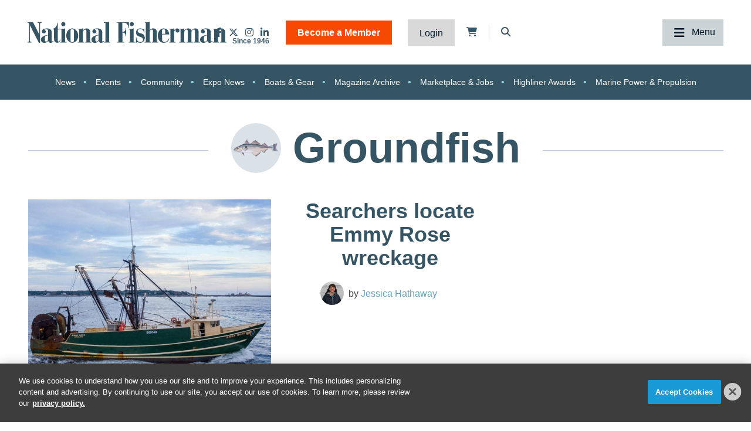

--- FILE ---
content_type: text/html; charset=UTF-8
request_url: https://www.nationalfisherman.com/groundfish?collection%5Bb4e9582c-5659-463a-8fbd-6cdb59a4b65d%5D%5Bpage%5D=19
body_size: 8136
content:
<!DOCTYPE html><html lang="en"><head> <meta charset="utf-8"><meta http-equiv="X-UA-Compatible" content="IE=edge"><meta name="viewport" content="width=device-width, initial-scale=1"><meta name="csrf_token" content="avbCptUCu1GIFIQF8qMvxkWtqWnruh6Hv9PpNJoL"> <meta name="robots" content="noarchive"> <title>Groundfish | National Fisherman</title> <link rel="canonical" href="https://www.nationalfisherman.com/groundfish" /><link rel="apple-touch-icon-precomposed" sizes="144x144" href="https://www.nationalfisherman.com/www.nationalfisherman.com/img/apple-touch-icon-144x144.png" /><link rel="apple-touch-icon-precomposed" sizes="152x152" href="https://www.nationalfisherman.com/www.nationalfisherman.com/img/apple-touch-icon-152x152.png" /><link rel="icon" type="image/png" href="https://www.nationalfisherman.com/www.nationalfisherman.com/img/favicon-32x32.png" sizes="32x32" /><link href="https://www.nationalfisherman.com/www.nationalfisherman.com/img/favicon.ico" rel="shortcut icon" type="image/x-icon"> <link href="https://www.nationalfisherman.com/css/core/public/css/front-end.css?v=5.9.5" rel="stylesheet"><link href="https://www.nationalfisherman.com/www.nationalfisherman.com/css/main.css?v=f022ba4b21bd01ecffeef90d92c667c5ee5f9732
" rel="stylesheet"><base href="/" /> <!-- Google Tag Manager --> <!-- Production Tag --> <script nonce="76ytONknhp9nHYMUhVDRzw==">(function(w,d,s,l,i){w[l]=w[l]||[];w[l].push({'gtm.start': new Date().getTime(),event:'gtm.js'});var f=d.getElementsByTagName(s)[0], j=d.createElement(s),dl=l!='dataLayer'?'&l='+l:'';j.async=true;j.src= 'https://www.googletagmanager.com/gtm.js?id='+i+dl;f.parentNode.insertBefore(j,f); })(window,document,'script','dataLayer', 'GTM-KRVQMF');</script> <script nonce="76ytONknhp9nHYMUhVDRzw=="> window.dataLayer = window.dataLayer || []; function gtag(){dataLayer.push(arguments);} gtag('js', new Date()); gtag('config', 'GTM-KRVQMF'); </script> <!-- End Google Tag Manager --><script nonce="76ytONknhp9nHYMUhVDRzw=="> window.Laravel = {"csrfToken":"avbCptUCu1GIFIQF8qMvxkWtqWnruh6Hv9PpNJoL","auth_user":null,"message":"","version":"v5.9.5"}</script></head><body ng-app="frontendApp" class="dc-angular groundfish dc-env-production groundfishcollectionlandingpage category-collection-two-col category-collection-2-col- "><!-- Google Tag Manager (noscript) --> <noscript><iframe src="https://www.googletagmanager.com/ns.html?id=GTM-KRVQMF" height="0" width="0" style="display:none;visibility:hidden"></iframe></noscript> <!-- End Google Tag Manager (noscript) --><div id="loggedOutContainer"><div id="userIsNotNFPlusMember"><!-- Update Header Block ID below --><header> <!-- Search overlay --><div id="search-overlay" class="search-fade"> <a href="#search-close" class="search-close" id="search-close"><i class="fas fa-times"></i></a> <form method="GET" action="/search" class="eSearch" autocomplete="off"><input name="term" aria-label="search field" placeholder="Search..." id="search-box" type="text"/><button type="submit" aria-label="search button"><i class="fa fa-search" aria-hidden="true"></i> </button></form></div><div class="t3p0-row row header__latest-revision"><div class="t3p0-col col-sm-12"><div class="site-title-top" style="font-size:4px; color:#fff;height:1px;overflow:hidden;position:absolute;"><div class="t3p0-field t3p0-field-text t3p0-has-value t3p0-unlocked-content"><h1> National Fisherman </h1></div></div><div class="t3p0-row row header__inner"><div class="t3p0-col col-sm-12 header__inner-col"><div class="t3p0-field t3p0-field-wysiwyg nf-svg-logo t3p0-has-value t3p0-unlocked-content"><div class="logo--desktop"><a href="/" title="National Fisherman"><img src="https://divcomplatform.s3.amazonaws.com/www.nationalfisherman.com/images/cb80b70a03c33fa49249cde9659c63a4.svg" alt="National Fisherman"></a></div><div class="logo--mobile"><a href="/" title="National Fisherman"><img src="https://divcomplatform.s3.amazonaws.com/www.nationalfisherman.com/images/c9bea852fc5b9663306861c0a1e2475c.svg" alt="National Fisherman"></a></div><div class="logo__nfplus--desktop"><a href="/" title="National Fisherman"><img src="https://s3.divcom.com/www.nationalfisherman.com/images/9c6a1f3985427960f49397b387a64c01.svg" alt="National Fisherman"></a></div><div class="logo__nfplus--mobile"><a href="/" title="National Fisherman"><img src="https://s3.divcom.com/www.nationalfisherman.com/images/e3fd231994a2ad19b72dac69b983f3f1.svg" alt="National Fisherman"></a></div></div><div class="t3p0-row row member-menu-cart-search__container"><div class="t3p0-col col-sm-12"><div class="t3p0-field t3p0-field-block social__icons--revised t3p0-unlocked-content"><div class="t3p0-row row "><div class="t3p0-col col-sm-12"><div class="t3p0-field t3p0-field-wysiwyg social-links t3p0-has-value t3p0-unlocked-content"><p><a href="https://www.facebook.com/nationalfisherman" title="National Fisherman on Facebook" target="_blank" rel="noopener noreferrer"><i class="fab fa-facebook-f"></i></a> <a href="https://twitter.com/natfishmag" title="National Fisherman on Twitter" target="_blank" rel="noopener noreferrer"><i class="fa-brands fa-x-twitter"></i></a> <a href="https://www.instagram.com/nationalfisherman/" title="National Fisherman on Instagram" target="_blank" rel="noopener noreferrer"><i class="fab fa-instagram"></i></a><a href="https://www.linkedin.com/company/nationalfisherman/" title="National Fisherman on Linkedin" target="_blank" rel="noopener noreferrer"><i class="fab fa-linkedin-in"></i></a></p></div></div></div> </div><div class="t3p0-field t3p0-field-blade member-menu t3p0-unlocked-content"><ul> <li><a class="link--bam" href="https://www.nationalfisherman.com/join">Become a Member</a></li> <li><a class="link--login" href="/login">Login</a></li> </ul><!-- Add customer group ID below --> </div><div class="t3p0-field t3p0-field-blade cart-icon t3p0-unlocked-content"><a href="https://www.nationalfisherman.com/store/cart"><i class="fa fa-shopping-cart"></i></a><span id="cartCountContainer"></span> </div><div class="t3p0-field t3p0-field-wysiwyg header-search-trigger t3p0-has-value t3p0-unlocked-content"><!-- Button to trigger overlay code that lives in the outermost Header wrapper in this block --><p><a href="#search-overlay"><i class="fas fa-search"></i></a></p></div></div></div><div class="main-nav__container"><div class="t3p0-field t3p0-field-menu main-nav t3p0-unlocked-content"><nav><!-- place inside class "main-nav" for main menu functionality --> <span class="sub-toggle sub-toggle--main toggle-closed"><span class="sub-toggle--title">Menu</span></span> <ul class="with-dropdowns menu-closed"> <li > <a href="/" target="_self" > Home </a> </li> <li class="has-children news" > <a href="/news" target="_self" > News </a> <i class="fas fa-chevron-down sub-toggle toggle-closed"></i> <ul class="menu-closed"> <li class="has-children " > <a href="/news/regions" target="_self" > By Region </a> <i class="fas fa-chevron-down sub-toggle toggle-closed"></i> <ul class="menu-closed"> <li > <a href="/mid-atlantic" target="_self" > Mid-Atlantic </a> </li> <li > <a href="/northeast" target="_self" > Northeast </a> </li> <li > <a href="/alaska" target="_self" > Alaska </a> </li> <li > <a href="/west-coast-pacific" target="_self" > West Coast &amp; Pacific </a> </li> <li > <a href="/gulf-south-atlantic" target="_self" > Gulf &amp; South Atlantic </a> </li> <li > <a href="/national-international" target="_self" > National &amp; International </a> </li> </ul> </li> <li class="has-children " > <a href="/news/categories" target="_self" > By Category </a> <i class="fas fa-chevron-down sub-toggle toggle-closed"></i> <ul class="menu-closed"> <li > <a href="/around-the-coast" target="_self" > Around the Coast </a> </li> <li > <a href="/boats-gear" target="_self" > Boats &amp; Gear </a> </li> <li > <a href="/boatbuilding" target="_self" > Boatbuilding </a> </li> <li > <a href="/commercial-fishing-photo-stories" target="_self" > Commercial Fishing Photo Series </a> </li> <li > <a href="/crew-comforts" target="_self" > Crew Comforts </a> </li> <li > <a href="/deck-gear" target="_self" > Deck Gear </a> </li> <li > <a href="/electronics" target="_self" > Electronics </a> </li> <li > <a href="/viewpoints" target="_self" > Viewpoints </a> </li> <li > <a href="/current-issue" target="_self" > Current Issue </a> </li> <li > <a href="/expo-news" target="_self" > Expo News </a> </li> <li > <a href="/onboard-handling-processing" target="_self" > Onboard Handling &amp; Processing </a> </li> <li > <a href="/propulsion" target="_self" > Propulsion </a> </li> <li > <a href="/politics" target="_self" > Politics </a> </li> <li > <a href="/talking-shop-on-a-low-carbon-fleet" target="_self" > Talking Shop on a Low Carbon Fleet </a> </li> </ul> </li> <li > <a href="/news/species" target="_self" > By Species </a> </li> </ul> </li> <li class="has-children " > <a href="/resources" target="_self" > Resources </a> <i class="fas fa-chevron-down sub-toggle toggle-closed"></i> <ul class="menu-closed"> <li class="has-children " > <a href="https://www.nationalfisherman.com/classifieds?term=&amp;searchCats=&amp;sortOrder=pubDate" target="_self" > Marketplace &amp; Jobs </a> <i class="fas fa-chevron-down sub-toggle toggle-closed"></i> <ul class="menu-closed"> <li > <a href="/undefined" target="_self" > Place a Marketplace &amp; Jobs Ad </a> </li> </ul> </li> <li class="has-children " > <a href="/resources/magazine" target="_self" > Publication Archives </a> <i class="fas fa-chevron-down sub-toggle toggle-closed"></i> <ul class="menu-closed"> <li > <a href="/magazine/national-fisherman" target="_self" > National Fisherman </a> </li> <li > <a href="/magazine/pilot-house-guide" target="_self" > Pilothouse Guide </a> </li> <li > <a href="/magazine/north-pacific-focus" target="_self" > North Pacific Focus </a> </li> <li > <a href="/on-deck" target="_self" > On Deck </a> </li> </ul> </li> <li class="has-children member-hide-logged-in" > <a href="/join" target="_self" > NF+ Membership </a> <i class="fas fa-chevron-down sub-toggle toggle-closed"></i> <ul class="menu-closed"> <li > <a href="/directory" target="_self" > Directory </a> </li> <li class="has-children " > <a href="/undefined" target="_self" > Reports </a> <i class="fas fa-chevron-down sub-toggle toggle-closed"></i> <ul class="menu-closed"> <li > <a href="/resources/2025-diesel-directory" target="_self" > 2025 Diesel Directory </a> </li> </ul> </li> <li > <a href="/resources/webinars" target="_self" > Webinars </a> </li> <li > <a href="/videos" target="_self" > Videos </a> </li> </ul> </li> <li > <a href="/submit-your-crew-shots" target="_self" > Submit Crew Shots </a> </li> <li > <a href="/pilothouse-guide" target="_self" > Pilothouse Guide </a> </li> <li > <a href="/10-steps-from-deckhand-to-boat-owner-companion-budgeting-tool" target="_self" > Deckhand to Boat Owner Companion Budgeting Tool </a> </li> <li > <a href="https://www.nationalfisherman.com/highliners" target="_self" > Highliners Awards: Past and Present </a> </li> <li > <a href="/resources/brand-partners" target="_self" > Brand Partners </a> </li> </ul> </li> <li class="has-children events" > <a href="/events" target="_self" > Events </a> <i class="fas fa-chevron-down sub-toggle toggle-closed"></i> <ul class="menu-closed"> <li > <a href="/events/pacific-marine-expo" target="_self" > Pacific Marine Expo </a> </li> <li > <a href="/events/workboat-show" target="_self" > International WorkBoat Show </a> </li> </ul> </li> <li class="has-children " > <a href="/about/" target="_self" > About </a> <i class="fas fa-chevron-down sub-toggle toggle-closed"></i> <ul class="menu-closed"> <li > <a href="/about/advertise/" target="_self" > Advertise &amp; Media Kit </a> </li> <li > <a href="/authors" target="_self" > Authors </a> </li> <li > <a href="/about/contribute/" target="_self" > Contribute to National Fisherman </a> </li> <li > <a href="/about/history" target="_self" > Our History </a> </li> <li > <a href="/about/contact-us" target="_self" > Contact Us </a> </li> </ul> </li> </ul> </nav> <!-- main nav wrapper --></div></div></div></div><div class="t3p0-field t3p0-field-menu topic-nav t3p0-unlocked-content"><nav><!-- place inside class "main-nav" for main menu functionality --> <span class="sub-toggle sub-toggle--main toggle-closed"><span class="sub-toggle--title">Menu</span></span> <ul class="with-dropdowns menu-closed"> <li class=" news" > <a href="/news" target="_self" > News </a> </li> <li class=" events" > <a href="/events" target="_self" > Events </a> </li> <li > <a href="/community" target="_self" > Community </a> </li> <li > <a href="/expo-news" target="_self" > Expo News </a> </li> <li > <a href="/boats-gear" target="_self" > Boats &amp; Gear </a> </li> <li > <a href="/magazine/national-fisherman" target="_self" > Magazine Archive </a> </li> <li > <a href="/classifieds" target="_self" > Marketplace &amp; Jobs </a> </li> <li > <a href="/highliners" target="_self" > Highliner Awards </a> </li> <li > <a href="/propulsion" target="_self" > Marine Power &amp; Propulsion </a> </li> </ul> </nav> <!-- main nav wrapper --></div></div></div> </header><div class="container cms-section"> <div class="t3p0-row row "><div class="t3p0-col col-sm-12"><div class="t3p0-field t3p0-field-block t3p0-unlocked-content"><div class="t3p0-row row leaderboard"><div class="t3p0-col col-sm-12"><div class="t3p0-field t3p0-field-wysiwyg t3p0-has-value t3p0-unlocked-content"><!-- AdGlare: NF Leaderboard --><p><span id="zone623256135"></span></p><script async="" src="//ag.divcom.com/?623256135"></script></div></div></div> </div></div></div><div class="t3p0-row row site-skin-content"><div class="t3p0-col col-sm-6"><div class="t3p0-field t3p0-field-wysiwyg t3p0-no-value t3p0-unlocked-content"></div><div style="display: none;"><div class="t3p0-field t3p0-field-select t3p0-no-value t3p0-unlocked-content"id='site-skin'></div></div></div><div class="t3p0-col col-sm-6"><div class="t3p0-field t3p0-field-wysiwyg t3p0-no-value t3p0-unlocked-content"></div><div style="display: none;"><div class="t3p0-field t3p0-field-file site-skin-background t3p0-unlocked-content"></div></div></div></div><div class="t3p0-row row container clp-page-title"><div class="t3p0-col col-sm-12"><div class="clp-rule-left"></div><div class="t3p0-row row clp-map-title-wrap"><div class="t3p0-col col-sm-12"><div class="t3p0-field t3p0-field-file map-image-icon t3p0-unlocked-content"><figure> <img data-original="https://divcomplatformstaging.s3.amazonaws.com/nf-staging.divcomstaging.com/images/4fbdc0085e5e8aff34ee90f4e16682ce.jpeg" alt="" title="" class="img-responsive"> <figcaption class="t3p0-field-file-caption"></figcaption></figure> </div><div class="t3p0-field t3p0-field-field clp-title t3p0-unlocked-content"><h1> Groundfish </h1></div></div></div><div class="clp-rule-right"></div></div></div><div class="t3p0-row row "><div class="t3p0-col col-sm-12"><div style="font-style:italic;text-align:center;"><div class="t3p0-field t3p0-field-text t3p0-no-value t3p0-unlocked-content"></div></div></div></div><div class="t3p0-row row container collection-landing-page"><main><div class="t3p0-col col-sm-8"><div class="t3p0-field t3p0-field-wysiwyg t3p0-no-value t3p0-unlocked-content"></div><div class="t3p0-field t3p0-field-collection latest-news-feed t3p0-unlocked-content"><!-- t3p0-collection-b4e9582c-5659-463a-8fbd-6cdb59a4b65d--><div class="t3p0-row row featured-content--small"><div class="t3p0-col col-sm-12"><div class="t3p0-row row "><div class="t3p0-col col-sm-6"><div class="t3p0-field t3p0-field-file featured-content__featured-image t3p0-locked-content"><a href="/northeast/searchers-locate-emmy-rose-wreckage" title="Searchers locate Emmy Rose wreckage"> <figure> <img data-original="https://s3.divcom.com/www.nationalfisherman.com/images/Emmy%20Rose.png.medium.800x800.png" alt="" title="" class="img-responsive"> <figcaption class="t3p0-field-file-caption">The Emmy Rose, an 82-foot groundfish trawler based in Portland, Maine, was lost at sea on Nov. 23, 2020. Rink Varian photo.</figcaption></figure> </a> </div><div class="t3p0-field t3p0-field-content article__author-image t3p0-no-value t3p0-unlocked-content"><a href="/author/jessica-hathaway" title="Jessica Hathaway"><figure> <img data-original="https://divcomplatformstaging.s3.amazonaws.com/nf-staging.divcomstaging.com/images/crop.Jess-150px.jpg.author-image.300x300.jpeg" alt="" title="" class="img-responsive"> <figcaption class="t3p0-field-file-caption"></figcaption></figure> </a></div></div><div class="t3p0-col col-sm-6 article__info"><div class="t3p0-field t3p0-field-field t3p0-locked-content"><h3> <a href="/northeast/searchers-locate-emmy-rose-wreckage"> Searchers locate Emmy Rose wreckage </a> </h3></div><div class="t3p0-field t3p0-field-content article__author-name t3p0-has-value t3p0-unlocked-content"><a href="/author/jessica-hathaway" title="Jessica Hathaway"><h3> Jessica Hathaway </h3></a></div></div></div></div></div><div class="t3p0-row row featured-content--small"><div class="t3p0-col col-sm-12"><div class="t3p0-row row "><div class="t3p0-col col-sm-6"><div class="t3p0-field t3p0-field-file featured-content__featured-image t3p0-locked-content"><a href="/mid-atlantic/usda-spends-70-9-million-on-domestic-seafood" title="USDA spends $70.9 million on domestic seafood"> <figure> <img data-original="https://divcomplatformstaging.s3.amazonaws.com/nf-staging.divcomstaging.com/images/shrimp_boats_Venice_La_CC_Flickr_Finchlake2000.jpg.medium.800x800.jpeg" alt="Shrimp boats tied up in Venice, La. Creative Commons photo by Flickr user Finchlake2000." title="" class="img-responsive"> <figcaption class="t3p0-field-file-caption">Shrimp boats tied up in Venice, La. Creative Commons photo by Flickr user Finchlake2000.</figcaption></figure> </a> </div><div class="t3p0-field t3p0-field-content article__author-image t3p0-no-value t3p0-unlocked-content"><a href="/author/jessica-hathaway" title="Jessica Hathaway"><figure> <img data-original="https://divcomplatformstaging.s3.amazonaws.com/nf-staging.divcomstaging.com/images/crop.Jess-150px.jpg.author-image.300x300.jpeg" alt="" title="" class="img-responsive"> <figcaption class="t3p0-field-file-caption"></figcaption></figure> </a></div></div><div class="t3p0-col col-sm-6 article__info"><div class="t3p0-field t3p0-field-field t3p0-locked-content"><h3> <a href="/mid-atlantic/usda-spends-70-9-million-on-domestic-seafood"> USDA spends $70.9 million on domestic seafood </a> </h3></div><div class="t3p0-field t3p0-field-content article__author-name t3p0-has-value t3p0-unlocked-content"><a href="/author/jessica-hathaway" title="Jessica Hathaway"><h3> Jessica Hathaway </h3></a></div></div></div></div></div><div class="t3p0-row row featured-content--small"><div class="t3p0-col col-sm-12"><div class="t3p0-row row "><div class="t3p0-col col-sm-6"><div class="t3p0-field t3p0-field-file featured-content__featured-image t3p0-locked-content"><a href="/northeast/biden-administration-clears-way-for-vineyard-wind" title="Biden administration clears way for Vineyard Wind"> <figure> <img data-original="https://s3.divcom.com/www.nationalfisherman.com/images/Vineyard%20Wind%20BOEM%20graphic.png.medium.800x800.png" alt="" title="" class="img-responsive"> <figcaption class="t3p0-field-file-caption">The Bureau of Ocean Energy Management issued its final record of decision for Vineyard Wind (blue crosshatched area), an 800-megawatt project to be built 15 nautical miles off Martha&#039;s Vineyard, Mass. BOEM graphic.</figcaption></figure> </a> </div><div class="t3p0-field t3p0-field-content article__author-image t3p0-no-value t3p0-unlocked-content"><a href="/author/kirk-moore" title="Kirk Moore"><figure> <img data-original="https://divcomplatformstaging.s3.amazonaws.com/nf-staging.divcomstaging.com/images/crop.kirk-moore.jpg.author-image.300x300.jpeg" alt="" title="" class="img-responsive"> <figcaption class="t3p0-field-file-caption"></figcaption></figure> </a></div></div><div class="t3p0-col col-sm-6 article__info"><div class="t3p0-field t3p0-field-field t3p0-locked-content"><h3> <a href="/northeast/biden-administration-clears-way-for-vineyard-wind"> Biden administration clears way for Vineyard Wind </a> </h3></div><div class="t3p0-field t3p0-field-content article__author-name t3p0-has-value t3p0-unlocked-content"><a href="/author/kirk-moore" title="Kirk Moore"><h3> Kirk Moore </h3></a></div></div></div></div></div><div class="t3p0-row row featured-content--small"><div class="t3p0-col col-sm-12"><div class="t3p0-row row "><div class="t3p0-col col-sm-6"><div class="t3p0-field t3p0-field-file featured-content__featured-image t3p0-locked-content"><a href="/northeast/hung-up-ball-player-gets-out-of-a-jam" title="Hung up: Ball player gets out of a jam"> <figure> <img data-original="https://s3.divcom.com/www.nationalfisherman.com/images/PerkinsCove_Elena%20Elisseeva_Shutterstock.jpg.medium.800x800.jpg" alt="" title="" class="img-responsive"> <figcaption class="t3p0-field-file-caption">Fishing boats tied up in Maine&#039;s Perkins Cove. Elena Elisseeva/Shutterstock photo</figcaption></figure> </a> </div><div class="t3p0-field t3p0-field-content article__author-image t3p0-no-value t3p0-unlocked-content"><a href="/author/jerry-fraser" title="Jerry Fraser"><figure> <img data-original="https://divcomplatformstaging.s3.amazonaws.com/nf-staging.divcomstaging.com/images/crop.jerry_fraser.jpg.author-image.300x300.jpeg" alt="Jerry_Fraser" title="" class="img-responsive"> <figcaption class="t3p0-field-file-caption"></figcaption></figure> </a></div></div><div class="t3p0-col col-sm-6 article__info"><div class="t3p0-field t3p0-field-field t3p0-locked-content"><h3> <a href="/northeast/hung-up-ball-player-gets-out-of-a-jam"> Hung up: Ball player gets out of a jam </a> </h3></div><div class="t3p0-field t3p0-field-content article__author-name t3p0-has-value t3p0-unlocked-content"><a href="/author/jerry-fraser" title="Jerry Fraser"><h3> Jerry Fraser </h3></a></div></div></div></div></div><div class="t3p0-row row featured-content--small"><div class="t3p0-col col-sm-12"><div class="t3p0-row row "><div class="t3p0-col col-sm-6"><div class="t3p0-field t3p0-field-file featured-content__featured-image t3p0-locked-content"><a href="/mid-atlantic/ocean-wind-project-worries-new-jersey-beach-resorts-fishing-industry" title="Ocean Wind project worries New Jersey beach resorts, fishing industry"> <figure> <img data-original="https://s3.divcom.com/www.nationalfisherman.com/images/Ocean%20Wind%20location%20and%20export%20cables%20.png.medium.800x800.png" alt="" title="" class="img-responsive"> <figcaption class="t3p0-field-file-caption">The Ocean Wind turbine array off Atlantic City would send power ashore through cables to the. former BL England coal generation plant (lower left) and north to the former Oyster Creek nuclear generating station. Ørsted image.</figcaption></figure> </a> </div><div class="t3p0-field t3p0-field-content article__author-image t3p0-no-value t3p0-unlocked-content"><a href="/author/kirk-moore" title="Kirk Moore"><figure> <img data-original="https://divcomplatformstaging.s3.amazonaws.com/nf-staging.divcomstaging.com/images/crop.kirk-moore.jpg.author-image.300x300.jpeg" alt="" title="" class="img-responsive"> <figcaption class="t3p0-field-file-caption"></figcaption></figure> </a></div></div><div class="t3p0-col col-sm-6 article__info"><div class="t3p0-field t3p0-field-field t3p0-locked-content"><h3> <a href="/mid-atlantic/ocean-wind-project-worries-new-jersey-beach-resorts-fishing-industry"> Ocean Wind project worries New Jersey beach resorts, fishing industry </a> </h3></div><div class="t3p0-field t3p0-field-content article__author-name t3p0-has-value t3p0-unlocked-content"><a href="/author/kirk-moore" title="Kirk Moore"><h3> Kirk Moore </h3></a></div></div></div></div></div><div class="t3p0-row row featured-content--small"><div class="t3p0-col col-sm-12"><div class="t3p0-row row "><div class="t3p0-col col-sm-6"><div class="t3p0-field t3p0-field-file featured-content__featured-image t3p0-locked-content"><a href="/northeast/boem-pulls-two-areas-from-new-york-bight-wind-planning" title="BOEM pulls two areas from New York Bight wind planning"> <figure> <img data-original="https://s3.divcom.com/www.nationalfisherman.com/images/Fairways%20wind%20areas.png.medium.800x800.png" alt="" title="" class="img-responsive"> <figcaption class="t3p0-field-file-caption">BOEM withdrew plans for offshore wind energy areas Fairways North and Fairways South (at top) off the South Shore of Long Island. BOEM image.</figcaption></figure> </a> </div><div class="t3p0-field t3p0-field-content article__author-image t3p0-no-value t3p0-unlocked-content"><a href="/author/kirk-moore" title="Kirk Moore"><figure> <img data-original="https://divcomplatformstaging.s3.amazonaws.com/nf-staging.divcomstaging.com/images/crop.kirk-moore.jpg.author-image.300x300.jpeg" alt="" title="" class="img-responsive"> <figcaption class="t3p0-field-file-caption"></figcaption></figure> </a></div></div><div class="t3p0-col col-sm-6 article__info"><div class="t3p0-field t3p0-field-field t3p0-locked-content"><h3> <a href="/northeast/boem-pulls-two-areas-from-new-york-bight-wind-planning"> BOEM pulls two areas from New York Bight wind planning </a> </h3></div><div class="t3p0-field t3p0-field-content article__author-name t3p0-has-value t3p0-unlocked-content"><a href="/author/kirk-moore" title="Kirk Moore"><h3> Kirk Moore </h3></a></div></div></div></div></div><div class="t3p0-row row featured-content--small"><div class="t3p0-col col-sm-12"><div class="t3p0-row row "><div class="t3p0-col col-sm-6"><div class="t3p0-field t3p0-field-file featured-content__featured-image t3p0-locked-content"><a href="/northeast/nmfs-switching-northeast-fishermen-to-electronic-reporting-new-policy-to-reimburse-electronic-monitoring" title="NMFS switching Northeast fishermen to electronic reporting; new policy to reimburse electronic monitoring"> <figure> <img data-original="https://s3.divcom.com/www.nationalfisherman.com/images/Electronic%20reporting%20image%20NMFS%20Greater%20Atlantic.jpg.medium.800x800.jpg" alt="" title="" class="img-responsive"> <figcaption class="t3p0-field-file-caption">The NMFS Greater Atlantic regional office is ending the use of traditional paper logbooks in favor of electronic catch reports in fall 2021. NMFS image.</figcaption></figure> </a> </div><div class="t3p0-field t3p0-field-content article__author-image t3p0-no-value t3p0-unlocked-content"><a href="/author/nf-staff" title="NF Staff"><figure> <img data-original="https://s3.divcom.com/www.nationalfisherman.com/images/4dca6779f2e3ab0db2489b8697de008f.png" alt="" title="" class="img-responsive"> <figcaption class="t3p0-field-file-caption"></figcaption></figure> </a></div></div><div class="t3p0-col col-sm-6 article__info"><div class="t3p0-field t3p0-field-field t3p0-locked-content"><h3> <a href="/northeast/nmfs-switching-northeast-fishermen-to-electronic-reporting-new-policy-to-reimburse-electronic-monitoring"> NMFS switching Northeast fishermen to electronic reporting; new policy to reimburse electronic monitoring </a> </h3></div><div class="t3p0-field t3p0-field-content article__author-name t3p0-has-value t3p0-unlocked-content"><a href="/author/nf-staff" title="NF Staff"><h3> NF Staff </h3></a></div></div></div></div></div><div class="t3p0-row row featured-content--small"><div class="t3p0-col col-sm-12"><div class="t3p0-row row "><div class="t3p0-col col-sm-6"><div class="t3p0-field t3p0-field-file featured-content__featured-image t3p0-locked-content"><a href="/boats-gear/bye-bye-bycatch-net-design-and-electronics-help-fishermen-keep-their-catch-clean" title="Bye-bye bycatch: Net design and electronics help fishermen keep their catch clean"> <figure> <img data-original="https://s3.divcom.com/www.nationalfisherman.com/images/NF_May_21_B%26G_Pelagic%20Trawling_NOAA%20scientist%20Noelle%20Yochum%20and%20Lauti%20Tuipala%20FV%20Pacific%20Explorer_Lead.jpg.medium.800x800.jpeg" alt="" title="" class="img-responsive"> <figcaption class="t3p0-field-file-caption">NOAA scientist Noelle Yochum (left) helps fisherman Lauti Tuipala set a net with an experimental salmon excluder on the F/V Pacific Explorer. Katherine Hellen-Schneider photo.</figcaption></figure> </a> </div><div class="t3p0-field t3p0-field-content article__author-image t3p0-no-value t3p0-unlocked-content"><a href="/author/paul-molyneaux" title="Paul Molyneaux"><figure> <img data-original="https://s3.divcom.com/www.nationalfisherman.com/images/crop.Paul%20Molyneaux%20Head%20shot.JPG.author-image.300x300.jpeg" alt="" title="" class="img-responsive"> <figcaption class="t3p0-field-file-caption"></figcaption></figure> </a></div></div><div class="t3p0-col col-sm-6 article__info"><div class="t3p0-field t3p0-field-field t3p0-locked-content"><h3> <a href="/boats-gear/bye-bye-bycatch-net-design-and-electronics-help-fishermen-keep-their-catch-clean"> Bye-bye bycatch: Net design and electronics help fishermen keep their catch clean </a> </h3></div><div class="t3p0-field t3p0-field-content article__author-name t3p0-has-value t3p0-unlocked-content"><a href="/author/paul-molyneaux" title="Paul Molyneaux"><h3> Paul Molyneaux </h3></a></div></div></div></div></div><div class="t3p0-row row featured-content--small"><div class="t3p0-col col-sm-12"><div class="t3p0-row row "><div class="t3p0-col col-sm-6"><div class="t3p0-field t3p0-field-file featured-content__featured-image t3p0-locked-content"><a href="/northeast/boem-finalizes-environmental-statement-on-vineyard-wind" title="BOEM finalizes environmental statement on Vineyard Wind"> <figure> <img data-original="https://s3.divcom.com/www.nationalfisherman.com/images/GE%20Haliade%20X.jpg.medium.800x800.jpeg" alt="" title="" class="img-responsive"> <figcaption class="t3p0-field-file-caption">The 14-megawatt GE Haliade X turbine is becoming favored by U.S. offshore wind developers, including Ørsted which plans to work with GE building nacelles in New Jersey. GE image.</figcaption></figure> </a> </div><div class="t3p0-field t3p0-field-content article__author-image t3p0-no-value t3p0-unlocked-content"><a href="/author/kirk-moore" title="Kirk Moore"><figure> <img data-original="https://divcomplatformstaging.s3.amazonaws.com/nf-staging.divcomstaging.com/images/crop.kirk-moore.jpg.author-image.300x300.jpeg" alt="" title="" class="img-responsive"> <figcaption class="t3p0-field-file-caption"></figcaption></figure> </a></div></div><div class="t3p0-col col-sm-6 article__info"><div class="t3p0-field t3p0-field-field t3p0-locked-content"><h3> <a href="/northeast/boem-finalizes-environmental-statement-on-vineyard-wind"> BOEM finalizes environmental statement on Vineyard Wind </a> </h3></div><div class="t3p0-field t3p0-field-content article__author-name t3p0-has-value t3p0-unlocked-content"><a href="/author/kirk-moore" title="Kirk Moore"><h3> Kirk Moore </h3></a></div></div></div></div></div><div class="t3p0-row row featured-content--small"><div class="t3p0-col col-sm-12"><div class="t3p0-row row "><div class="t3p0-col col-sm-6"><div class="t3p0-field t3p0-field-file featured-content__featured-image t3p0-locked-content"><a href="/northeast/boem-resumes-final-environmental-review-for-vineyard-wind" title="BOEM resumes final environmental review for Vineyard Wind"> <figure> <img data-original="https://s3.divcom.com/www.nationalfisherman.com/images/Vineyard%20Wind%20with%204%20nm%20corridor.png.medium.800x800.png" alt="" title="" class="img-responsive"> <figcaption class="t3p0-field-file-caption">The Bureau of Offshore Energy Management&#039;s supplemental environmental impact statement for the Vineyard Wind project considered the Responsible Offshore Development Alliance&#039;s proposal for four nautical-mile-wide vessel transit lanes. BOEM image.</figcaption></figure> </a> </div><div class="t3p0-field t3p0-field-content article__author-image t3p0-no-value t3p0-unlocked-content"><a href="/author/kirk-moore" title="Kirk Moore"><figure> <img data-original="https://divcomplatformstaging.s3.amazonaws.com/nf-staging.divcomstaging.com/images/crop.kirk-moore.jpg.author-image.300x300.jpeg" alt="" title="" class="img-responsive"> <figcaption class="t3p0-field-file-caption"></figcaption></figure> </a></div></div><div class="t3p0-col col-sm-6 article__info"><div class="t3p0-field t3p0-field-field t3p0-locked-content"><h3> <a href="/northeast/boem-resumes-final-environmental-review-for-vineyard-wind"> BOEM resumes final environmental review for Vineyard Wind </a> </h3></div><div class="t3p0-field t3p0-field-content article__author-name t3p0-has-value t3p0-unlocked-content"><a href="/author/kirk-moore" title="Kirk Moore"><h3> Kirk Moore </h3></a></div></div></div></div></div><div class="t3p0-row row featured-content--small"><div class="t3p0-col col-sm-12"><div class="t3p0-row row "><div class="t3p0-col col-sm-6"><div class="t3p0-field t3p0-field-file featured-content__featured-image t3p0-locked-content"><a href="/northeast/traffic-lane-habitat-alternatives-for-south-fork-offshore-wind-project" title="Traffic lane, habitat alternatives for South Fork offshore wind project"> <figure> <img data-original="https://s3.divcom.com/www.nationalfisherman.com/images/South%20Fork%20Wind%20Farm%20and%20cables%20location%20cropped.png.medium.800x800.png" alt="" title="" class="img-responsive"> <figcaption class="t3p0-field-file-caption">BOEM is reviewing a draft environmental impact statement on plans by offshore wind developers Ørsted and Eversource to build up to 15 turbines for the South Fork Wind Farm. BOEM image.</figcaption></figure> </a> </div><div class="t3p0-field t3p0-field-content article__author-image t3p0-no-value t3p0-unlocked-content"><a href="/author/kirk-moore" title="Kirk Moore"><figure> <img data-original="https://divcomplatformstaging.s3.amazonaws.com/nf-staging.divcomstaging.com/images/crop.kirk-moore.jpg.author-image.300x300.jpeg" alt="" title="" class="img-responsive"> <figcaption class="t3p0-field-file-caption"></figcaption></figure> </a></div></div><div class="t3p0-col col-sm-6 article__info"><div class="t3p0-field t3p0-field-field t3p0-locked-content"><h3> <a href="/northeast/traffic-lane-habitat-alternatives-for-south-fork-offshore-wind-project"> Traffic lane, habitat alternatives for South Fork offshore wind project </a> </h3></div><div class="t3p0-field t3p0-field-content article__author-name t3p0-has-value t3p0-unlocked-content"><a href="/author/kirk-moore" title="Kirk Moore"><h3> Kirk Moore </h3></a></div></div></div></div></div><div class="t3p0-row row featured-content--small"></div><div class="t3p0-pagination"><nav class="pagination-numbers"><ul class="pagination"><li><a href="/groundfish?collection%5Bb4e9582c-5659-463a-8fbd-6cdb59a4b65d%5D%5Bpage%5D=1" class="pagination-first"><span>&laquo; First</span></a></li><li><a href="/groundfish?collection%5Bb4e9582c-5659-463a-8fbd-6cdb59a4b65d%5D%5Bpage%5D=14">14</a></li><li><a href="/groundfish?collection%5Bb4e9582c-5659-463a-8fbd-6cdb59a4b65d%5D%5Bpage%5D=15">15</a></li><li><a href="/groundfish?collection%5Bb4e9582c-5659-463a-8fbd-6cdb59a4b65d%5D%5Bpage%5D=16">16</a></li><li><a href="/groundfish?collection%5Bb4e9582c-5659-463a-8fbd-6cdb59a4b65d%5D%5Bpage%5D=17">17</a></li><li><a href="/groundfish?collection%5Bb4e9582c-5659-463a-8fbd-6cdb59a4b65d%5D%5Bpage%5D=18">18</a></li><li class="active disabled"><a href="#current">19</a></li><li><a href="/groundfish?collection%5Bb4e9582c-5659-463a-8fbd-6cdb59a4b65d%5D%5Bpage%5D=20">20</a></li><li><a href="/groundfish?collection%5Bb4e9582c-5659-463a-8fbd-6cdb59a4b65d%5D%5Bpage%5D=21">21</a></li><li><a href="/groundfish?collection%5Bb4e9582c-5659-463a-8fbd-6cdb59a4b65d%5D%5Bpage%5D=22">22</a></li><li><a href="/groundfish?collection%5Bb4e9582c-5659-463a-8fbd-6cdb59a4b65d%5D%5Bpage%5D=23">23</a></li><li><a href="/groundfish?collection%5Bb4e9582c-5659-463a-8fbd-6cdb59a4b65d%5D%5Bpage%5D=23" class="pagination-last"><span>Last &raquo;</span></a></li></ul></nav><nav class="pagination-nextprev"><ul class="pager"><li class="previous"><a href="/groundfish?collection%5Bb4e9582c-5659-463a-8fbd-6cdb59a4b65d%5D%5Bpage%5D=18">&laquo; Previous</a></li><li class="next"><a href="/groundfish?collection%5Bb4e9582c-5659-463a-8fbd-6cdb59a4b65d%5D%5Bpage%5D=20">Next &raquo;</a></li></ul></nav><div class="t3p0-pagination-search"><a href="/search"><i class="fa fa-search"></i> Find more...</a></div></div> </div></div></main><aside><div class="t3p0-col col-sm-4"><div class="t3p0-field t3p0-field-wysiwyg t3p0-no-value t3p0-unlocked-content"></div><div class="t3p0-field t3p0-field-block t3p0-unlocked-content"><div class="t3p0-row row "><div class="t3p0-col col-sm-12"><div class="t3p0-field t3p0-field-block t3p0-unlocked-content"><div class="t3p0-row row sidebar-ad sidebar-ad-1"><div class="t3p0-col col-sm-12"><div class="t3p0-field t3p0-field-wysiwyg t3p0-has-value t3p0-unlocked-content"><!-- AdGlare: NF Medium Rectangle 1 --><p><span id="zone881886331"></span></p><script async="" src="//ag.divcom.com/?881886331"></script></div></div></div> </div><div class="t3p0-field t3p0-field-block t3p0-unlocked-content"><div class="t3p0-row row sidebar-ad sidebar-ad-2"><div class="t3p0-col col-sm-12"><div class="t3p0-field t3p0-field-wysiwyg t3p0-has-value t3p0-unlocked-content"><!-- AdGlare: NF Medium Rectangle 2 --><p><span id="zone359363883"></span></p><script async="" src="//ag.divcom.com/?359363883"></script></div></div></div> </div><div class="t3p0-field t3p0-field-block t3p0-unlocked-content"><div class="t3p0-row row sidebar-ad sidebar-ad-3"><div class="t3p0-col col-sm-12"><div class="t3p0-field t3p0-field-wysiwyg t3p0-has-value t3p0-unlocked-content"><!-- AdGlare: NF Medium Rectangle #3 --><p><span id="zone299784661"></span></p><script async="" src="//ag.divcom.com/?299784661"></script></div></div></div> </div></div></div> </div></div></aside></div><div class="t3p0-row row "><div class="t3p0-col col-sm-12"><div class="t3p0-field t3p0-field-block t3p0-unlocked-content"><div class="t3p0-row row leaderboard"><div class="t3p0-col col-sm-12"><div class="t3p0-field t3p0-field-wysiwyg t3p0-has-value t3p0-unlocked-content"><!-- AdGlare: NF Trailerboard --><p><span id="zone905771341"></span></p><script async="" src="//ag.divcom.com/?905771341"></script></div></div></div> </div></div></div> </div><!-- Update Footer Block below --> <footer> <div class="t3p0-row row footer__upper magazine-promo hidden"><div class="t3p0-col col-sm-12"><div class="t3p0-row row container"><div class="t3p0-col col-sm-4"><div class="t3p0-field t3p0-field-wysiwyg t3p0-has-value t3p0-unlocked-content"><p><a href="https://www.pubservice.com/nf/subnew1page.aspx?PC=NF&amp;PK=" title="National Fisherman" target="_blank" rel="noopener noreferrer"><img data-original="https://divcomplatformstaging.s3.amazonaws.com/nf-staging.divcomstaging.com/images/magazine-promo.png.small.400x400.png" alt="National Fisherman magazine" width="200"></a></p></div></div><div class="t3p0-col col-sm-4"><div class="t3p0-field t3p0-field-wysiwyg t3p0-has-value t3p0-unlocked-content"><h2>Get your magazine NOW!</h2></div></div><div class="t3p0-col col-sm-4"><div class="t3p0-field t3p0-field-wysiwyg t3p0-has-value t3p0-unlocked-content"><p><a href="https://www.pubservice.com/nf/subnew1page.aspx?PC=NF&amp;PK=" title="Become a Subscriber" class="link--cta" target="_blank" rel="noopener noreferrer">Become a Subscriber &rsaquo;</a></p></div></div></div></div></div><div class="t3p0-row row container"><div class="t3p0-col col-sm-12"><div class="t3p0-field t3p0-field-wysiwyg t3p0-has-value t3p0-unlocked-content"><hr></div></div></div><div class="t3p0-row row footer__middle container"><div class="t3p0-col col-sm-4 footer__middle--left"><div class="t3p0-field t3p0-field-wysiwyg footer-logo t3p0-has-value t3p0-unlocked-content"><p class="default__logo--footer"><a href="/" title="National Fisherman"><img src="https://divcomplatform.s3.amazonaws.com/www.nationalfisherman.com/images/c9bea852fc5b9663306861c0a1e2475c.svg" width="100" height="82" alt="National Fisherman logo"></a></p><p class="nfplus__logo--footer"><a href="/" title="National Fisherman"><img src="https://s3.divcom.com/www.nationalfisherman.com/images/e3fd231994a2ad19b72dac69b983f3f1.svg" width="100" height="82" alt="National Fisherman logo"></a></p></div><div class="t3p0-field t3p0-field-block footer-social-links t3p0-unlocked-content"><div class="t3p0-row row "><div class="t3p0-col col-sm-12"><div class="t3p0-field t3p0-field-wysiwyg social-links t3p0-has-value t3p0-unlocked-content"><p><a href="https://www.facebook.com/nationalfisherman" title="National Fisherman on Facebook" target="_blank" rel="noopener noreferrer"><i class="fab fa-facebook-f"></i></a> <a href="https://twitter.com/natfishmag" title="National Fisherman on Twitter" target="_blank" rel="noopener noreferrer"><i class="fa-brands fa-x-twitter"></i></a> <a href="https://www.instagram.com/nationalfisherman/" title="National Fisherman on Instagram" target="_blank" rel="noopener noreferrer"><i class="fab fa-instagram"></i></a><a href="https://www.linkedin.com/company/nationalfisherman/" title="National Fisherman on Linkedin" target="_blank" rel="noopener noreferrer"><i class="fab fa-linkedin-in"></i></a></p></div></div></div> </div></div><div class="t3p0-col col-sm-8 footer__middle--right"><div class="t3p0-field t3p0-field-wysiwyg t3p0-has-value t3p0-unlocked-content"><p class="footer__logos"><a href="http://www.pacificmarineexpo.com/" title="Pacific Marine Expo" target="_blank" rel="noopener noreferrer"><img data-original="https://divcomplatform.s3.amazonaws.com/www.nationalfisherman.com/images/8860be1b8a47ad7b59b20af5a02a50ae.png" alt="Pacific Marine Expo logo" width="74"></a> <a class="iwbs__logo" href="https://www.workboatshow.com/" title="International WorkBoat Show" target="_blank" rel="noopener noreferrer"><img data-original="https://divcomplatform.s3.amazonaws.com/www.nationalfisherman.com/images/cfa4c0b82a2997c0c0a1acdaeefbe44c.svg" alt="International WorkBoat Show logo" width="150"></a> <a href="https://www.seafoodexpo.com/north-america/" title="Seafood Expo North America" target="_blank" rel="noopener noreferrer"><img data-original="https://divcomplatformstaging.s3.amazonaws.com/nf-staging.divcomstaging.com/images/footer-sena-logo.png.small.400x400.png" alt="Seafood Expo North America logo" width="60"></a> <a href="https://www.seafoodexpo.com/north-america/" title="Seafood Processing North America" target="_blank" rel="noopener noreferrer"><img data-original="https://divcomplatformstaging.s3.amazonaws.com/nf-staging.divcomstaging.com/images/footer-spna-logo.png.small.400x400.png" alt="Seafood Processing North America logo" width="76"></a></p><p class="footer__logos--white"><a class="pme__logo" href="http://www.pacificmarineexpo.com/" title="Pacific Marine Expo" target="_blank" rel="noopener noreferrer"><img data-original="https://divcomplatform.s3.amazonaws.com/www.nationalfisherman.com/images/765ed20c480fff8053f4bb0294ecc5ac.svg" alt="Pacific Marine Expo logo" width="78"></a> <a class="iwbs__logo" href="https://www.workboatshow.com/" title="International WorkBoat Show" target="_blank" rel="noopener noreferrer"><img data-original="https://divcomplatform.s3.amazonaws.com/www.nationalfisherman.com/images/479f7840d8ee75d39081357b44bec1e8.svg" alt="International WorkBoat Show logo" width="150"></a> <a class="sena__logo" href="https://www.seafoodexpo.com/north-america/" title="Seafood Expo North America" target="_blank" rel="noopener noreferrer"><img data-original="https://divcomplatform.s3.amazonaws.com/www.nationalfisherman.com/images/d18d89e824cc4d5391c5e91b08add2f1.svg" alt="Seafood Expo North America logo" width="90"></a> <a class="spna__logo" href="https://www.seafoodexpo.com/north-america/" title="Seafood Processing North America" target="_blank" rel="noopener noreferrer"><img data-original="https://divcomplatform.s3.amazonaws.com/www.nationalfisherman.com/images/7fd4ef49ac99172d8e5654b34ed04448.svg" alt="Seafood Processing North America logo" width="76"></a></p></div></div></div><div class="t3p0-row row footer__lower container"><div class="t3p0-col col-sm-8 footer__lower--left"><div class="t3p0-field t3p0-field-menu t3p0-unlocked-content"><nav><!-- place inside class "main-nav" for main menu functionality --> <span class="sub-toggle sub-toggle--main toggle-closed"><span class="sub-toggle--title">Menu</span></span> <ul class="menu-closed"> <li class="has-children " > <a href="/resources" target="_self" > Resources </a> <i class="fas fa-chevron-down sub-toggle toggle-closed"></i> <ul class="menu-closed"> <li > <a href="https://www.nationalfisherman.com/classifieds?term=&amp;searchCats=&amp;sortOrder=pubDate" target="_self" > Marketplace &amp; Jobs </a> </li> <li > <a href="/resources/magazine" target="_self" > Publications Archive </a> </li> <li > <a href="/resources/brand-partners" target="_self" > Sponsored Content </a> </li> </ul> </li> <li class="has-children " > <a href="/about" target="_self" > About </a> <i class="fas fa-chevron-down sub-toggle toggle-closed"></i> <ul class="menu-closed"> <li > <a href="/about/history" target="_self" > Our History </a> </li> <li > <a href="/about/advertise" target="_self" > Advertise &amp; Media Kit </a> </li> <li > <a href="/about/contact-us" target="_self" > Contact Us </a> </li> <li > <a href="/about/contribute" target="_self" > Contribute to National Fisherman </a> </li> </ul> </li> </ul> </nav> <!-- main nav wrapper --></div></div><div class="t3p0-col col-sm-4 footer__lower--right"><div class="t3p0-field t3p0-field-wysiwyg t3p0-has-value t3p0-unlocked-content"><p><a href="/join" class="btn btn-primary">Become an NF+ Member</a></p></div></div></div> </footer></div><!--#loggedInContainer --></div><!--#mobileWrap --><!-- Platform Dependencies & JS --><script defer src="https://www.nationalfisherman.com/js/lib/site.min.js?v=5.9.5"></script><!-- If the Zendesk setting is being used lets pull in the chat widget --><script defer src="https://www.nationalfisherman.com/js/fontawesome/b1db5b805a.js"></script><!-- Site Theme Script Includes --><!-- Site Theme Javascript --><script defer src="https://www.nationalfisherman.com/www.nationalfisherman.com/js/lib/site.min.js?v=f022ba4b21bd01ecffeef90d92c667c5ee5f9732
"></script><script src="https://www.nationalfisherman.com/js/jquery/jquery3.6.3.min.js"></script> <!-- Metered Paywall --> <div id='MeteredPaywallComponent'></div> <script src="/js/react/MeteredPaywallComponent.js?id=911f526770891f94143a217095eb7559"></script> <div id="auth-modal-root" class="container"></div> <script nonce="76ytONknhp9nHYMUhVDRzw==" src="https://www.google.com/recaptcha/enterprise.js?render=6LcTpyEqAAAAAGVWM5GEnogPm9s9uXbI3uKFt9m-"> </script> <script nonce="76ytONknhp9nHYMUhVDRzw==" src="/js/react/AuthEntry.js?id=e8120972f31d336dcc67d7c2a6a244f3" defer></script> <!-- AdGlare: NF Pop Up --><script> (function(r,d,u) { var s = d.createElement(r); s.async = true; u += '&cb=' + Date.now() + Math.random(); s.src = u; var n = d.getElementsByTagName(r)[0]; n.parentNode.insertBefore(s, n); })('script',document,'//ag.divcom.com/?370131989');</script><!-- Login panel start --><!-- Login panel end --><div class="t3p0-corporate-footer"> <div class="container"> <div class="row"> <div class="col-md-7 links"> <ul> <li><a href="https://www.divcom.com/privacy-policy/" target="_blank" rel="noopener" title="Privacy Policy">Privacy Policy</a></li> <li id="dsarLink"><a href="https://privacyportal.onetrust.com/webform/19d53e0c-5ddd-4941-8a39-c98296227ba6/3367a834-6fe4-49fe-b37f-6a2f4bf2c43b" target="_blank">DSAR Requests / Do Not Sell My Personal Info</a></li> <li><a href="https://www.divcom.com/terms" target="_blank" rel="noopener" title="Terms of Use">Terms of Use</a></li> <li><a href="https://www.divcom.com/divisions" target="_blank" rel="noopener" title="Locations">Locations</a></li> <li><a href="https://www.divcom.com/portfolio-products-services" target="_blank" rel="noopener" title="Events, Products &amp;amp; Services">Events, Products &amp; Services</a></li> </ul> </div> <div class="logo--dc"> <a href="https://www.divcom.com" target="_blank" rel="noopener" title="Diversified Communications"> <img src="https://d186djytkf4mr2.cloudfront.net/footer-logo/dc_fullcolor_white.svg" alt="Diversified Communications" width="125" height="26"> </a> </div> <div class="col-md-5 copyright"> &copy; 2025 Diversified Communications. All rights reserved. </div> </div> </div></div></body></html>

--- FILE ---
content_type: text/html; charset=utf-8
request_url: https://www.google.com/recaptcha/enterprise/anchor?ar=1&k=6LcTpyEqAAAAAGVWM5GEnogPm9s9uXbI3uKFt9m-&co=aHR0cHM6Ly93d3cubmF0aW9uYWxmaXNoZXJtYW4uY29tOjQ0Mw..&hl=en&v=TkacYOdEJbdB_JjX802TMer9&size=invisible&anchor-ms=20000&execute-ms=15000&cb=boe6i2iy5eed
body_size: 45769
content:
<!DOCTYPE HTML><html dir="ltr" lang="en"><head><meta http-equiv="Content-Type" content="text/html; charset=UTF-8">
<meta http-equiv="X-UA-Compatible" content="IE=edge">
<title>reCAPTCHA</title>
<style type="text/css">
/* cyrillic-ext */
@font-face {
  font-family: 'Roboto';
  font-style: normal;
  font-weight: 400;
  src: url(//fonts.gstatic.com/s/roboto/v18/KFOmCnqEu92Fr1Mu72xKKTU1Kvnz.woff2) format('woff2');
  unicode-range: U+0460-052F, U+1C80-1C8A, U+20B4, U+2DE0-2DFF, U+A640-A69F, U+FE2E-FE2F;
}
/* cyrillic */
@font-face {
  font-family: 'Roboto';
  font-style: normal;
  font-weight: 400;
  src: url(//fonts.gstatic.com/s/roboto/v18/KFOmCnqEu92Fr1Mu5mxKKTU1Kvnz.woff2) format('woff2');
  unicode-range: U+0301, U+0400-045F, U+0490-0491, U+04B0-04B1, U+2116;
}
/* greek-ext */
@font-face {
  font-family: 'Roboto';
  font-style: normal;
  font-weight: 400;
  src: url(//fonts.gstatic.com/s/roboto/v18/KFOmCnqEu92Fr1Mu7mxKKTU1Kvnz.woff2) format('woff2');
  unicode-range: U+1F00-1FFF;
}
/* greek */
@font-face {
  font-family: 'Roboto';
  font-style: normal;
  font-weight: 400;
  src: url(//fonts.gstatic.com/s/roboto/v18/KFOmCnqEu92Fr1Mu4WxKKTU1Kvnz.woff2) format('woff2');
  unicode-range: U+0370-0377, U+037A-037F, U+0384-038A, U+038C, U+038E-03A1, U+03A3-03FF;
}
/* vietnamese */
@font-face {
  font-family: 'Roboto';
  font-style: normal;
  font-weight: 400;
  src: url(//fonts.gstatic.com/s/roboto/v18/KFOmCnqEu92Fr1Mu7WxKKTU1Kvnz.woff2) format('woff2');
  unicode-range: U+0102-0103, U+0110-0111, U+0128-0129, U+0168-0169, U+01A0-01A1, U+01AF-01B0, U+0300-0301, U+0303-0304, U+0308-0309, U+0323, U+0329, U+1EA0-1EF9, U+20AB;
}
/* latin-ext */
@font-face {
  font-family: 'Roboto';
  font-style: normal;
  font-weight: 400;
  src: url(//fonts.gstatic.com/s/roboto/v18/KFOmCnqEu92Fr1Mu7GxKKTU1Kvnz.woff2) format('woff2');
  unicode-range: U+0100-02BA, U+02BD-02C5, U+02C7-02CC, U+02CE-02D7, U+02DD-02FF, U+0304, U+0308, U+0329, U+1D00-1DBF, U+1E00-1E9F, U+1EF2-1EFF, U+2020, U+20A0-20AB, U+20AD-20C0, U+2113, U+2C60-2C7F, U+A720-A7FF;
}
/* latin */
@font-face {
  font-family: 'Roboto';
  font-style: normal;
  font-weight: 400;
  src: url(//fonts.gstatic.com/s/roboto/v18/KFOmCnqEu92Fr1Mu4mxKKTU1Kg.woff2) format('woff2');
  unicode-range: U+0000-00FF, U+0131, U+0152-0153, U+02BB-02BC, U+02C6, U+02DA, U+02DC, U+0304, U+0308, U+0329, U+2000-206F, U+20AC, U+2122, U+2191, U+2193, U+2212, U+2215, U+FEFF, U+FFFD;
}
/* cyrillic-ext */
@font-face {
  font-family: 'Roboto';
  font-style: normal;
  font-weight: 500;
  src: url(//fonts.gstatic.com/s/roboto/v18/KFOlCnqEu92Fr1MmEU9fCRc4AMP6lbBP.woff2) format('woff2');
  unicode-range: U+0460-052F, U+1C80-1C8A, U+20B4, U+2DE0-2DFF, U+A640-A69F, U+FE2E-FE2F;
}
/* cyrillic */
@font-face {
  font-family: 'Roboto';
  font-style: normal;
  font-weight: 500;
  src: url(//fonts.gstatic.com/s/roboto/v18/KFOlCnqEu92Fr1MmEU9fABc4AMP6lbBP.woff2) format('woff2');
  unicode-range: U+0301, U+0400-045F, U+0490-0491, U+04B0-04B1, U+2116;
}
/* greek-ext */
@font-face {
  font-family: 'Roboto';
  font-style: normal;
  font-weight: 500;
  src: url(//fonts.gstatic.com/s/roboto/v18/KFOlCnqEu92Fr1MmEU9fCBc4AMP6lbBP.woff2) format('woff2');
  unicode-range: U+1F00-1FFF;
}
/* greek */
@font-face {
  font-family: 'Roboto';
  font-style: normal;
  font-weight: 500;
  src: url(//fonts.gstatic.com/s/roboto/v18/KFOlCnqEu92Fr1MmEU9fBxc4AMP6lbBP.woff2) format('woff2');
  unicode-range: U+0370-0377, U+037A-037F, U+0384-038A, U+038C, U+038E-03A1, U+03A3-03FF;
}
/* vietnamese */
@font-face {
  font-family: 'Roboto';
  font-style: normal;
  font-weight: 500;
  src: url(//fonts.gstatic.com/s/roboto/v18/KFOlCnqEu92Fr1MmEU9fCxc4AMP6lbBP.woff2) format('woff2');
  unicode-range: U+0102-0103, U+0110-0111, U+0128-0129, U+0168-0169, U+01A0-01A1, U+01AF-01B0, U+0300-0301, U+0303-0304, U+0308-0309, U+0323, U+0329, U+1EA0-1EF9, U+20AB;
}
/* latin-ext */
@font-face {
  font-family: 'Roboto';
  font-style: normal;
  font-weight: 500;
  src: url(//fonts.gstatic.com/s/roboto/v18/KFOlCnqEu92Fr1MmEU9fChc4AMP6lbBP.woff2) format('woff2');
  unicode-range: U+0100-02BA, U+02BD-02C5, U+02C7-02CC, U+02CE-02D7, U+02DD-02FF, U+0304, U+0308, U+0329, U+1D00-1DBF, U+1E00-1E9F, U+1EF2-1EFF, U+2020, U+20A0-20AB, U+20AD-20C0, U+2113, U+2C60-2C7F, U+A720-A7FF;
}
/* latin */
@font-face {
  font-family: 'Roboto';
  font-style: normal;
  font-weight: 500;
  src: url(//fonts.gstatic.com/s/roboto/v18/KFOlCnqEu92Fr1MmEU9fBBc4AMP6lQ.woff2) format('woff2');
  unicode-range: U+0000-00FF, U+0131, U+0152-0153, U+02BB-02BC, U+02C6, U+02DA, U+02DC, U+0304, U+0308, U+0329, U+2000-206F, U+20AC, U+2122, U+2191, U+2193, U+2212, U+2215, U+FEFF, U+FFFD;
}
/* cyrillic-ext */
@font-face {
  font-family: 'Roboto';
  font-style: normal;
  font-weight: 900;
  src: url(//fonts.gstatic.com/s/roboto/v18/KFOlCnqEu92Fr1MmYUtfCRc4AMP6lbBP.woff2) format('woff2');
  unicode-range: U+0460-052F, U+1C80-1C8A, U+20B4, U+2DE0-2DFF, U+A640-A69F, U+FE2E-FE2F;
}
/* cyrillic */
@font-face {
  font-family: 'Roboto';
  font-style: normal;
  font-weight: 900;
  src: url(//fonts.gstatic.com/s/roboto/v18/KFOlCnqEu92Fr1MmYUtfABc4AMP6lbBP.woff2) format('woff2');
  unicode-range: U+0301, U+0400-045F, U+0490-0491, U+04B0-04B1, U+2116;
}
/* greek-ext */
@font-face {
  font-family: 'Roboto';
  font-style: normal;
  font-weight: 900;
  src: url(//fonts.gstatic.com/s/roboto/v18/KFOlCnqEu92Fr1MmYUtfCBc4AMP6lbBP.woff2) format('woff2');
  unicode-range: U+1F00-1FFF;
}
/* greek */
@font-face {
  font-family: 'Roboto';
  font-style: normal;
  font-weight: 900;
  src: url(//fonts.gstatic.com/s/roboto/v18/KFOlCnqEu92Fr1MmYUtfBxc4AMP6lbBP.woff2) format('woff2');
  unicode-range: U+0370-0377, U+037A-037F, U+0384-038A, U+038C, U+038E-03A1, U+03A3-03FF;
}
/* vietnamese */
@font-face {
  font-family: 'Roboto';
  font-style: normal;
  font-weight: 900;
  src: url(//fonts.gstatic.com/s/roboto/v18/KFOlCnqEu92Fr1MmYUtfCxc4AMP6lbBP.woff2) format('woff2');
  unicode-range: U+0102-0103, U+0110-0111, U+0128-0129, U+0168-0169, U+01A0-01A1, U+01AF-01B0, U+0300-0301, U+0303-0304, U+0308-0309, U+0323, U+0329, U+1EA0-1EF9, U+20AB;
}
/* latin-ext */
@font-face {
  font-family: 'Roboto';
  font-style: normal;
  font-weight: 900;
  src: url(//fonts.gstatic.com/s/roboto/v18/KFOlCnqEu92Fr1MmYUtfChc4AMP6lbBP.woff2) format('woff2');
  unicode-range: U+0100-02BA, U+02BD-02C5, U+02C7-02CC, U+02CE-02D7, U+02DD-02FF, U+0304, U+0308, U+0329, U+1D00-1DBF, U+1E00-1E9F, U+1EF2-1EFF, U+2020, U+20A0-20AB, U+20AD-20C0, U+2113, U+2C60-2C7F, U+A720-A7FF;
}
/* latin */
@font-face {
  font-family: 'Roboto';
  font-style: normal;
  font-weight: 900;
  src: url(//fonts.gstatic.com/s/roboto/v18/KFOlCnqEu92Fr1MmYUtfBBc4AMP6lQ.woff2) format('woff2');
  unicode-range: U+0000-00FF, U+0131, U+0152-0153, U+02BB-02BC, U+02C6, U+02DA, U+02DC, U+0304, U+0308, U+0329, U+2000-206F, U+20AC, U+2122, U+2191, U+2193, U+2212, U+2215, U+FEFF, U+FFFD;
}

</style>
<link rel="stylesheet" type="text/css" href="https://www.gstatic.com/recaptcha/releases/TkacYOdEJbdB_JjX802TMer9/styles__ltr.css">
<script nonce="Yo6YT3O1oAFFDdV3i03mYw" type="text/javascript">window['__recaptcha_api'] = 'https://www.google.com/recaptcha/enterprise/';</script>
<script type="text/javascript" src="https://www.gstatic.com/recaptcha/releases/TkacYOdEJbdB_JjX802TMer9/recaptcha__en.js" nonce="Yo6YT3O1oAFFDdV3i03mYw">
      
    </script></head>
<body><div id="rc-anchor-alert" class="rc-anchor-alert"></div>
<input type="hidden" id="recaptcha-token" value="[base64]">
<script type="text/javascript" nonce="Yo6YT3O1oAFFDdV3i03mYw">
      recaptcha.anchor.Main.init("[\x22ainput\x22,[\x22bgdata\x22,\x22\x22,\[base64]/[base64]/[base64]/[base64]/ODU6NzksKFIuUF89RixSKSksUi51KSksUi5TKS5wdXNoKFtQZyx0LFg/[base64]/[base64]/[base64]/[base64]/bmV3IE5bd10oUFswXSk6Vz09Mj9uZXcgTlt3XShQWzBdLFBbMV0pOlc9PTM/bmV3IE5bd10oUFswXSxQWzFdLFBbMl0pOlc9PTQ/[base64]/[base64]/[base64]/[base64]/[base64]/[base64]\\u003d\\u003d\x22,\[base64]\x22,\x22wqlMwr1mwoFkw4R5OsKBJRvCqcOqw7zCucKYSHhHwoBpWDtmw6HDvnPCpVIrTsOoIEPDqlfDp8KKwp7DlQgTw4DCh8KJw68kXsKVwr/Djh/Dkk7DjCMuwrTDvU3DjW8EO8OPDsK7wrXDkT3DjgXDucKfwq8GwpVPCsOCw6YGw7sETsKKwqgxJMOmWmZzA8O2JsOlSQ5yw6EJwrbCm8O8wqRrwoTCtCvDpQtMcRzChj/DgMK2w4xGwpvDnALCuC0ywqLCu8Kdw6DCuwwNwoLDqVLCjcKzfsKCw6nDjcK5wovDmEIWwoJHwp3CjcOIBcKIwrrCvyA8Lg5tRsKOwolSTg8+wphVUsKFw7HCsMO+CRXDncO/SMKKU8KpGVUgwr3Cg8KuekzCm8KTImDCjMKib8K2woo8aATCrsK5wobDtMOeRsK/w5wyw453JxkON2VLw7jCq8OGQ0JNFcO0w47ClsOLwpp7wonDgHRzMcKHw5x/IT7CosKtw7XDvE/DpgnDicKsw6dfUx1pw4Uhw63DjcK2w7NxwozDgRg7wozCjsOtNEd5wqt5w7cNw7ESwr8hJ8O/w41qalQnFXnCm1YUJmM4wp7CtHtmBnnDkQjDq8KDAsO2QXPCv3p/[base64]/Ci8KtLcKnIhnDrHcYKgrDncO7VXtgbMKDCHPDo8KVAMKTdTbDiHYaw67Dl8O7EcOFwrrDlAbCkcK6VkfChWNHw7dPwplYwotlWcOSC1QJTjYlw4gcJgjDpcKAT8O9woHDgsK7wqNWBSPDsmzDv1dbVhXDo8OiDMKywqc/asKuPcKvb8KGwpMRbTkbUg3Ck8KRw70kwqXCkcKrwpIxwqVHw75bEsKXw6cgVcKbw6QlCUjDswdAHjbCq1XChC48w7/[base64]/DjMO8MQXDhcOOwqUDXRZnP8KFEWhmw717bMOmwr7CpcOOdMK/[base64]/w64MJcOjVsOYwoE5ZxbDmMKtw57Dk8K3w47CnMKrcx7CisKYF8KBw4obXnNePBfClMKuwrfDuMKJw4fCki1tMCAKWS7DgMKmacOJCcO6w5zDrcKFw7dtb8KBNsKmw4XCn8KVw5TCnjszBsKLFhM7EsKqw7k6YsKdEsKnw7HCs8O6ax1xOkrCsMO2XcKyTkw/[base64]/[base64]/[base64]/Cg3/[base64]/wrXDj0/Dl0RALg9gSgx4w6RbC8Olwow4wozDinkTK1vCkHYkw7wYwotNwrrDhjrCoVcDw5TCnU4QwqPDpQDDv2hNwql/w64Sw75Obm7CqsO2fMOMw4DDrcKbwo1UwqURURwEDgtgRg7CviADO8OhwqvCl0kLGgrCsgYmW8O7w6zCnMOmY8Oaw6Mhw64cw4fDlC9jw5QJPixrDjxOK8KCEsOowoshwrzDlcKbwo5pI8KYwo9AD8O/wrIqeyEfwpRnw77CpcOgK8ODwrLDhMOYw6HCjcOlI0ErDDvCjidyIcOSwpjDqxTDqCbDnjDCtMO0woMIPzzDvl/DncKHTcOaw5Ucw4Msw5zDvcO1woBlAwvChVUZQwkaw5TDg8O9JsOJwozCjQt/wpAjEBLDvcO+AsOEMsKnZMKXw4zDhm5Tw7/CocK0wrRLwovCp13Di8KfbsO/w5VmwrXCkAjCnEpJdErCnMKIwoVJTlzDp1TDi8K+WhnDnjgaGRjDqAfDk8OywoEhQiIYK8Ksw7/DoE1QwqjDl8OOw44cw6BjwpQyw6slKMKiwp3CrMO1w5UuGgRlasKoVUvDkMKzSMKJwqE4w6sBw792aXgiwp7CjcOGw6TDo3pyw4FbwpFYwro1wovCtR3CkjDDoMOVECHCucKTI3PCgMO1Om/DsMKRaFFaISxrwrfDozMPwq0jw7VCw4kYw5hkQzTClk4VFsKHw4nCt8OSJMKdVQ/DsHENw6MGwrbClcOuS2NWw43DuMKeFEDDvMOYw4TClm3CksKLwrlMGcKlw5JLX3jDrcKbwrvDiiDDkQLCiMONDF3CocOHQVrDgcK8wo8Vw4PCmw12wr/CqBrDnC/Dl8Ocw57DhGguw4fDuMKQwo7DnG3DocKww6vDicKKR8KwEVQlN8OEXFNtMF5/w59/w4TDsEfCnWHCh8OkOgLCt0/[base64]/w5nDlgRawr/[base64]/DkgfChiZtF8ODBXklw4VBwojDosK0wpXDgcKyTGJbw5vDlhN8w4wjbT1+djbClB/CkWbClMOUwrYww73DmMOHw6d2HRU8eMONw5nCqQLDpkvClsOcH8KmwoHCmHnCv8K3KMKHw4QMLR0kTcKbw6VUdUDDnMOKN8K2w5HDkGoLXADCtAMXw793w77DiVXCgWU6wrfDocK9w4Yfw67CtGkfL8O+dUA8wqp3BcKdICTCgsOVTwnDon0ewpRkZMKKJcOow6U/[base64]/[base64]/w4ZiABnDs8OgGMO/P1/CmmUcemthT8OjSMKmwowGN8OQwrfDmyRjw4PCvMO9w7XDmcKMwp3CrMKJSsK7Z8O8w6xuUcO2w7ZaHcKhw4/CoMOzPsOewo8yfsKtwo1xw4fCusK0UMKVI3/Dl141QsOBw60rwoxNw4tew7ltwoXCgA9SRcKPLsOAwoQHwrbCpsOXEMKwSSTDvcK1w7rCnMKPwo88MMKtw4bDiD4kQsKnwp4oVGpgV8O6wqpCHypGw4p7w4c1wqvDmsKFw7NUw657w6vCuiphUMK9w6PCisKIw57Dmi/[base64]/AzrDucKuw5lbwozCvcOiw4rCiTV1fsOQQMOgw67CjMOnGRTCvQF0wrHDpcKawojDhcKJw40Jw5kZwp7DksOiwrfDrcKZCcO2HRzDvMOECcKmTxjDgMKiIQPCksOJQDfCrcKFWcK7SMOfwqpZw4dPwrw2wrzDqSbDh8ONEsKwwq7Dii/[base64]/CpsOUW8KYwoFnT8OGw4QNw4HCj8OTw6Ecwo8Vw7c9IsKpw4s8BHzDuBsEwpYyw7nCq8OIGypoScOHFXjCklDCn1pUEw9EwoZHwoTDmQ3DgD3CilxdwrLDq0bDs2towq0nwqXCqijDicKmw4YDL1MzPcKywojCuMOuw4bCl8OWw4/Cmjx4KcK/wrkjw77Dq8KJckMjwoPClEYBSsOrw7fCl8OJecKiwpAidsOxLsKWN3F3wpVbJ8Ouw7/[base64]/DlMK1w4XDh8KLw4x4wqNzw73DgMK+RcKkwrzCk1fChsKweE/DhcOlwrwZMxPCocKkcsO2AMKcwqPDuMKxPR7Ch2rDpcKkw7Ukwodxw7B6ZhgIIx1RwrvCkxDDhw5ITyhsw7kscyQhBsOvG2NZw6QMNCMgwopyaMObUsKvZB3DqkHDmsOdw6/[base64]/DtzcBwrJQP8KrwrM7w7RdVcOvOmXCrSpPW8KTwp7Ck8Osw5fClMO2w41aETnCvMOSw6rCmwtZJ8OTw7RwFsKaw4tKQMOqw6rDmxBAw6JvwonDiDpHbsKUwqjDrMOjCMK2wpLDiMO4f8O1wpTCgSV4cVQvUgLCjsOzw6ZFM8KgDB9Mw7/[base64]/w4DCksKSwojCmsKJBCXDtGzDkyUSdwvCncOGwrsmFAJaw4rCnWRfwrbClMKsI8OHwqY5wqZawpJSwp19wovDvGrDoUjDtQDCvR/[base64]/CqcOXwqEewpY6JRVdQGRVwp7DrUDDvDDCpyXCv8KXHiA/R25mw5gkw7BOD8Kaw7ZfPXHCqcKywpPCp8OBRMOzUsKvwrPCu8K5wqPDjRXCj8Ozw6bDj8KXXlVrwrLCuMO5w7zDlBRCwqrDrcOfw6fDkzssw5VBEsKLDGHCgMKbw5p/Q8OfCwXDuX1+eUkoVcORw4N/HBLCjULCkz4qEE5gUWvDncKzw5/ChXDDlRcKUSlHwo4aGnM1wqbCvcKOwqBHw7Ijw5XDlMK+wo4tw4UZwqjDuxXCq2DCi8K5wqvDuB3Cu2XDg8KAw5lww51DwrMEFMO0wrXDhhcmY8Kaw5Ame8OfAsOIXcO6LzF0bMKaAsKcNFUebGRQwpxqw4DDhyg4d8K8X0INw6B/O1jDukfDpsOpwq4VwoLCqsKwwqPDm2bDqmIbwpI0ecOIwp9/w73DicKcEcKxw77DpBkDw7AIacKhw4EhQFgxw6LDgsKpDcOcwp44SjnDncOGU8K7w5rChMOIw6xzKsOtwrDCosKMS8KhQCDDp8OwwrXCjjvDkDLClMKAwqfCtMOZBsODwo/CrcKBbSrDrX7DlxPDq8OMwo94wrPDmQciw7J1w6lwDcOTw4/CjxXCp8OWYcKeGmFQPMKXMzPCsMO2HTVFIcK8LsKZw48bwrTCkUw/BcO7wqhpNAHDlcO8w7zDoMK3w6J2w4vCnkFpeMKJw4tIUxnDrMKiYsKpwrnDrsOJZcOTdcK/wq8XSzNrw4rDtT5MYsObwojCiCAUUsK4wpNowq4KXTkuwogqNzYVwq1twqM5SzxbwpHDv8O6w4EVwr1yMwTDocOFKQjDmMKQI8OTwobCggsuRcK+woFqwq00wpNBwr8FGk/[base64]/CuMOeKcKrw6vCm8Ogw4lkwqjCtcOWw4Qowq7DrcOswqzDoEwaw7bClEfCmcKVNnnDrQTDq0jCn2AcBcKuYmjDsRBLw5Jow5lNwrbDq2AKw5xfwq7Dt8KKw7hCwo/DjcK/FytSBcKpUcOvH8KXwofCtWLCuSTCvQ0QwpHChhzDlkExTcKKwq7CucK8wr3CgMO/[base64]/DjcK+IkDDvALCgBgda8Oyw55GOcOlR2BZw4LDhURGUcK2S8OkwpHDmMOgP8KbwoDDpkbChcOoEnEsUg05fjPDmwfDhcOZBsKvDsKqRjnDvD8YZFolA8Ocw7Qrw4LDlgAWIHZcE8O7woJaQntiTyhuw7kKwpAhAnBdAMKCwp9dwoQMX2pAN1ZQJzfCs8ORN3gAwr/[base64]/[base64]/CnMOgEMKIw6TCtcOVwocYwqrDisKkw4zDmcOzFyoFwqhyw60xDAlkw4xcOMOOOMOHw5lPwq1sw67DrMKKwrt/GcKEwozDrcKwJ3rCqcKRdhpmw6VrPGrCqMO2DsOfwqzDgsKlw6HCtxcpw5rCncKawqYIw67CmDjCgsOjwrHCgcKTwokTJSPCmERidsOsfMKodsKqFMKkXcO5w7xhCi3DlsK9dcKcdipuA8K9w405w4bCjcKbwpc/w6vDs8OJwrXDtHt3HGNyFzpHAG3DvMODw4rDrsOpYicBUSjCjsKdPGx4w4hsbnNtw4EhUxFWA8KGw7zCjwgyb8K3ScOVYcOkw59bw6rCvyRYw4vDjsOWasKKF8KVfsOlwrQuHj/CkUnCv8K+fMO3IgfDvWEwMBtXwr8Cw4/DtsKWw4tzCsOQwptww7vCulNNwrjDuyzDssOYGBlmwpp7Dh5Xw5nCpV7DucOYD8KqVAsJdMOCwr7CmR3DncKKRcKuwo/CukrCvVkhLsOwDkXCocKVwq1KwoHDmWnDtnF7w4R6fhnDkcKeA8Okw6TDhSwKQSh4G8KMe8KwcCfCs8OBBMKmw65GR8Krwrt9QcKBwq8hWnXDo8OYwoTDtsOZwqcoQzgXwo/DpAxpdVLCon4XwpVrw6PDpC8rw7AePQsHw6AmwozChsK2w5nDn3NbwogNSsK+wqQ/RcKnwpTDusKEX8KOw4YzbmUcw4LDuMOJTU3CncKwwpkLw4LDsgFLwo1xcMO+wpzCt8K9fMK9OzrCnCNNenzCqcO8KErDhhfDvcKFwofDi8Osw7kNajzCj3PCnH8Zwq1EUcKJBMK2Px3Dk8Kawq4Xw7RhdUXCq3bCo8KlNRBpBRl2AXvCocKrwrgPw6/CqMK1wqIgFik2bGIWYMO9PMOCw4Z8KcKJw6VJwpBgw4/DvCnDkj7Ct8KmdEMjw4jCrC1PwoTDnsKTw7chw69YJcKDwqEsV8K1w6wBw4/CksOMWcKJw7rDu8OIAMKzJcK9fcOFHAXCkC7DsxROw5vCuB9ULGTCuMKZLMOGwpZ+wrgVK8OnwpvDk8OlfFjCpXR9w6/DrR/DpHcWwrpiw5TCnXwaTSFjw7/DikRKwofDgcKnw5kuwrobw4vClcK4RQIEIS7DrUpUZ8O5J8OFbVDCsMOSQk9Lw6TDsMOUwrPCvnTDn8KLaX4Uwql3wqLCpFDDosOzw7XCmMKRwoDDs8KrwrNkSMKEIn08woBAWCczw7Icw63ChMKAw5wwAcKILsKAG8OHMxTCkhLDukA4w7LCl8K0Uz8cXiDDrXM/ZWvDi8KEZ0vCqybDl1XCiHUrw6xLXhbCn8OCacKDw7zCtMKKw4fCo0s5JsKGTD/DicKZw6bCkiPCqiTCiMOaT8OGSsKfw5xjwqPCvB9bCyhmw6RrwppDD3NyX2h4w6Q4w4p+w7TDnXMmCynCh8KDwqFzw5sbw67CssKdwr7DmMK0Z8OfbA1Pw5Jmwo0GwqUGw7UPwqDDtRjCpArCsMKHw4E/[base64]/DhCVwwoUjGMOPw4Mgwop8wrcTw6cWw7duPsK6w6MYw7rDiD8bM3PCl8KgacOTD8O4w6YyFcO0by/CjkcUwrbCjynDnX96wo8bwrUJJTcVUBrCnTrCnsOQAcOBWhHCv8Kbw4sxAxN+w4bCl8OUcxnDih1ew7TDqsKZwpvChMKAR8KMIx96R1RewrAAw7hOw5dtwq/DtCbCoE/Dlikuw5rClk17w5wpXgl4wqHClDfDlcKQAylwEEbDlU3CscKBHG/CssKlw7JzKyIhwrMiVsKpFMKKwo1Kw7AiSsOwMsOewrBdwr/Cj07CnsKGwq4ETsO1w5JMY1fCj1lsAcOpccO0CcO2X8KcdU3DlT3Dtm7DuT7DpyjDksK2w5QJwo8LwpDCucKnw4/Csl1cw7w4W8Kfwq/DlMKXwq3DmBonTsOdBcKww45pODvDhMKbwoMvF8K6asOFDH3DssO8w6RdFm1nHG7CoCfCu8KhFhPCpwRIw6HDlyPDv0vDmcKvOkLDvkXCosOHR0AXwqIiw78wZ8ORQWRVw6/[base64]/CiFPDsjAvwoEpGsOnwrHDlsOrw6HCsMO/PVTDuyQ+w4TDssOXKsOsw7EIw4XDnF/DrX7DgkHCrmBDFMOwTQPDjRNqwonCnVwGw61Hw6trbFzDuMKmUcOAdcKHC8OkRMK6RMOkchZkOMK8XcOWdWV4wqvCpg3CiSrCpHvCuhPDh1lswqUhIMOvE1orwr/CvjFHMRnCpFk4w7XDpDDClcOsw7vCpmcVwo/Cg18Mw4fCj8OiwoDCrMKGDWXDmsKKMjgjwqk0wrNawqTDmh/CkGXDjSJMUcK+wosGKMKCw7U2TxzCm8KQGCklLMKOw4nDjDvCmBEQInd9w6fCtsO2RcKdw4pgwqEFwpM7w6U/[base64]/CksKnG8OaEEXCisOiw7LDvMK0w6rDpj9iw7d+WBt5w4VsXhJpQV/DvcK2I0XCiRTCng3DhsOtPmXCo8KgCBbCkl/CgV9of8OvwqfDpDPDmXY4QmXCtU3CqMKKwrknWVNMdsKSWMKzwqvDpcORfDHCmSrCgsKyH8OmwrzDqsKZRlrDn13DqyFyw7/[base64]/DkVc0wpTCkMKXwo9awpXCs8OOwr3DpwzDiWgYFWTCgzF9DMKFdMO/w7waecOSS8KpPxAjw7/CjMKhbg3CpcOOwrplc3rDt8Oyw6oowpdpBcKJB8OWMh/CjnVIK8KPw6fDrDZ4WsKwO8Ogw7YqQsO0wp4pFmsUw6sMGyLCmcKDw5lNSyvDgiAROUnDlDwBH8OEwqjCvwIgw6TDmcKUw7k3C8KNw6nDrsOtFcKtw7rDnSPDiC0jdsKUwpQhw4BEM8KvwpRNfcKaw6XCknRXFi/[base64]/Cj8Khw6hew67DmcOow7pMw5dGw6AFw5zCngBTw5A5wrnDi8KRwqPDp23DtEfDvAbDow/Cr8O6wqnDk8OWwoxAenYiAExoVHvChBrCvcKuw4fDqcKIY8K8w7RwER/CjA8GEiTDo35NT8K8HcOzIizCvlHDmSnCm1rDqxjCqsORJnRTwqnDrcOXA0fCscKRRcOAwo9jwpDCjcOMwo/CicOWw4PCq8OWGcKaWl3DiMKXU1o4w4vDojjCqsKNBsOhwqpxw4rChcOJw6QEwoXCjm1TFsOBw4Y2UgIXa0kpTVgSUsO9w4F7SVrDhknCi1YOO0nDh8Khw4daF0VGwpVaX31zcjhDw6how48swqMswoDCkQjDok7CrDPChT/DuUxgMTAnfXTCkhF6OsOYwqzDrETCp8K+dcO/[base64]/DojPDtsK9w73DklrDvMKbVArCgsKSwofDilHDvAfCqB0Dw6UmNcO2UsKww7XCvBfDkMOLw7dIXcKiw6LCtsKWEGU0wofDt1LCt8Krw7tGwrwXGcK5HcK/UcOVWg0jwqZDE8Kgwo/Ch0vCnDh0w4DCqMK5KsKvw5EEQ8OsYRI5w6RWw4VgP8KjE8K0I8OfQWghwp/CssONLBEBYVF0J25DYF7DiXwnA8OcScOQw73DvcKCRxFsX8OrKCIgK8K9w47DgBxgwol/exLCsGlxZX/DnsO2wpnDo8KhXgnCg2x/LjfChTzDo8KtPUzCp0s7w6fCrcKCw4/DvBfDqEcIw6/[base64]/DkUvDgjAMw5FqwqjCqxohwoPDkcKww6zDsjZ0OzNmIsKqU8K3V8OyYcKoeTJXwoROw5gQwp5DCQjCiRogYMKWb8KYwo46w7bDusOzYG7Cpmcaw7EhwoLChnVawqxLwpUhak/CjFhiIHdpw5HCn8OjFsKtYEfDpMKAwqhJw4LCh8OkcMO3wppAw5QvIEQUwoB3BHLDv2jCsHrClC/DmmDCgxc4w7LCoGLDhcOXw5/DoRXCrcOCMSRNwposw5YAw4zCmcOQVxQSwoQvw5gAe8KdWsOsA8KzX3NwX8K0N2nDpMOZRsO2fR5EwrPDtMOyw4fCocK9HGsJw7U4Ml/[base64]/DksKiMcKOwr/[base64]/[base64]/DmCB1w49NHivDqjfDnTDDsXVWL29IGMO+w5hbAsKOTHbDp8OJwovDjsO1WsOXNsKswpHDuAnDrcOvamwDw4HDsBbDmMKVMMOtGsOJw4/DnMKHE8Kcw57CnMO/Z8Oaw57CtcK2wqjDp8OsUQ52w4nDiCbDnsKiwoZ4VMKow6p4WsKtGMOjHQTCjMOAJsOjbsO3wpg6Q8KowrnChDZzwpIWUms/CMOVDB3CimYnOcOpQ8Ogw5bDgyjCoU7Do1cvw57CtXw5wqbCtiZ/OQDCp8Obw4IkwolBKiPCg0JpworCvlQUOkbDl8Osw5LDlmxPSsKiw7U1w4TCvcK1wpTDusKWEcKewroECsO/U8KuQsOoEVAywoXCtcKmMsK/Vl1jPMO2PgnCmcK8w4oHCGTDqHnDjGvDpcOPw5/CqgHCrCTDsMORwr0dwq8Cwp1mwprCgsKPwpHCqBR7w7gBWF/Dh8O2wo5KWnAkR1xjbE/DlsKEXwAkBQhsWMOZLMO8L8K7JzPCpMK+PlXDtcOSI8Kdw7zCpwAzD2A+wogHGsOywqLCp25/EMKJKzXDnsOnw74GwrcEd8O8FzHCpBPCrnpxw7ohw4nCuMK3w5PCnyEUMEYtRsOmGsK6I8Oaw6XDgj9dwqHCncKuUjQ8WMOxQMOAwrvDnsO7NinDlsKZw4cmw5UuXnnDtcKPZV/CgW1Vw5nDnsKvcMO4wo/CnVhBw5PDj8KZD8O+LcOHwr4IKn7CvQw2axl7wp/CsDMOIMKFwpPCoTvDi8O8wpo1DQvCpWHCgsOKwr9wFXllwocib3vCpRLDrMOSUzg+wo3DoxY4NVwGR3M/SwvCtT5mw69rw7dBN8KLw5ZzecKbXcKnw5ZAw5MrIjZmw7/DkkVhw4l/[base64]/wpwpCsKHw50HwpEwBcKMwo3CkCjCtSQsw5rCpcKLFnHDrsO/w5tzeMKXNWDDqwjDocKjw4LDvmjClMKJZy/[base64]/Cg3Nmw7TClMOTezB/VhHDjg3Ctzk/Uhxrw7Z/wpo9MMOFw4HCgsKqAnMkwoQGRDTDisOMwpMsw7xgw5/Cui3Cp8KsHkPCsBdhCMOqcSPCmBknSMOuw5pyNCRWdcO/w70THcKBOsK/RHtYF2DCisOTWMOuZHvCrMOeOhbCnQXCvjQmw4/Dkn8VYcOnwoXCvk4qKAgfw73Dh8O1YywSNcOLEcK1w6PCsnTDsMOFNsOKw4oEw7/[base64]/UR5pw7NOb8KtHXXCvBhbNMOdw79qw4vCv8K7RhfDscKJwox0AMOhdkjDszIAwoJHw7R4EWcswrXDnMOzw74VLkIwNhHCh8OnK8KYZMOfw6NrcQUNwpcTw5TCjUUww4TCtcK6JMO6JMKkFsK/[base64]/CrcOGFsKlBMKnO2oEw6nDsnAkNC/DgQ97bMKTVzZJwo/CsMK5Lk/Di8KCE8KVw4XCusOsbMOgwqUcwrTDrcKZD8KQwonCi8KsQcKuAgTCkTrCuTkYU8KnwrvDk8Knw6tyw6xFH8OMw5d4GGrDtBxmG8KMAsK5eQoPwqBHAMOiUMKbwqvCjMK+wrd4cCHCkMO8wqXCpDXDnSzDu8OAR8Kkw7LDpE/Clj/Dr2nCsEgSwo1IRMOYw7TCgMOSw6Ycw57DtcOLdFFrwqJMLMOpY0wEwqImw4HConhmWX3CshrCnMK6w6VGfMOSwpwXw7AGw4rDuMOZNX13wrbCrXAyfcKrJcKMIcO0w4rCiW5ZQsOnwrDDr8O7MnEhw6/DjcOVwohOasOFw5TDrDQUcCfDmT3Dh8O8w70ow6PDk8KZw7LDvRvDj0XCpxbDjcOHwq1rw5lsQsK3wpVFUysFccKnFkRsJ8O3wp9Iw7DCpA7DkHHDlFLDjsKpw43Cr2fDs8KDwr/DkmHDnMOrw5/[base64]/DoityXcKdw7LDvjnCmsOnwowjfiHCkHBPS13CkVQ1w4DCunMpw6TCh8KhHjXDgMOpwqbDlWApVGs9w6gKaFvCoTMWwpLDssKuwoPDvxTCtcOnM2/[base64]/DrkA0wokuw6DCpsOFdVg5w6XDrsO5w4A2fXnDg8K3UMOPV8ORO8K9wo1VGUR/w75tw7bCgmfDmMKDUMKkw4XDrsOWw7/DvxZgLh4sw5JcMsOOw7wBDXrCphfDvsK2w4DCoMK5woTChMK1MibDqcKwwo3CumTCk8O6Qk7CjcOuworDpHLCnU0twpM+wpXDisOuUSdzKiHDjcO5w6DCs8OrYMOMWcOkLMKLe8KGNcOaWQDDpxZZJ8KIwpjDqcKiwpvCtjw0MsKVwqbDscO6YlEqwpTDtcK/PgDCkHcFcDfCgyUuY8OFfm7DhQw2dyzCqMKzYRnCnm4CwrdNOsOtI8Kfw4rCocOnwrFvwr/CtwHCpMO5wr/[base64]/DsxdYw7/Ds8OSQMOZw4XDtlJpw6dQLcOowoMoBxh3KT3Co2vCu0NbTMO7wrZXTMOuwrMYWDrClUgLw43Dv8KpJ8KddsKqJcO3w4bDncKtw75+wq9NYcKsQE3DnBBhw73Do2/DgQwQw6AUFsOywo1Mw5fDuMOowoIMW1wmwoHCtcOmS07CkcKxbcKsw54fw6QtI8OHK8O7BcKIw4wZZcOkLG/Cl3Ene1p1w7TDhDleworDmMOjdcKhScKuwpjCpcOlaFbDjcK/XyU7w5HDr8K1EcKPfnrDoMKeAh7DvsKiw597w4B1w7DDpMOXXn9HJcOlfG/CpWdmXcOFEBLCtcKowolKXhnCvG7CpX7ChzTDujMjw49Gw6HCr3TChSJabsO2UQsPw4DCpMKdHlPCqDLCjsO0w5w1wrgNw5oORgTCsCLClsKPw452wpw5c1V7w5c6BcK8aMOnOMOAwpZCw6LDhQcaw57DvcKFZjjDqMKzwr5Zw73CicO/[base64]/GMO+GgTDjcKQwprDh8KXwr96Xnh9TTwbwp3DuVdkw7cTRm7DvzbCmsKFKMKCw6LDuR5dX0bCn17Dr0TDrMOBFcK7w7jDuhDCiSvCusO1PUYmTMOoOsKfQCMgBzRSwqvCrEcVw4jDvMK1wogPw7LCtcKqwqkcKVhBDMOhw4zDvghRGcO4GjUhIw1Cw5EVfMKewo/DqBJsJ0spKcOcwr4Swqg2wpHCuMO9w4cbRsO9UsOZXw3DksOJw7pbT8K+DiBcfcOBAn7Dtig3w4gbAcOdNMOQwrJaXRkTUMKUJQLDuh5iGQjCs1vCrxpzV8Knw5HCscKNeyI7wpchwp5Iw6twQxAXwqU7wo/CvALCnsKvPxY1EcORZQkrwoA4J38gUig0Qz4vEsKRWMOOb8O0BD7CuRDDtnJFwrVSTzMwwpTDgMKLw53DicKCeXLDvBxCwqskwphATsKCa1zDsEk2bMO2WcOHw7rDpsOZX3dLJ8KHBlxww7/Cm3UTO0N5Y35IQG8SJ8KmUsKqw7ELd8OsH8OcBsKPO8O2G8OHJsO8LMOdwrdXwrk/[base64]/[base64]/CkhXCpcOUc8OXZHFqXXIywrNQKgXCtj87w4DClFvCnVALGizDnhfCnsOJw5sQw6bDpMKiDsOXRSBnbsOtwrV0OkbDkcKWFMKNwojCnAhLM8O2wqg8ecKRw7wbdSdOwrZuw5zDl0leYsO1w7/[base64]/DqBFFw4hSQULCh8OhG2LCmlzDl8OeQcOUw6V8wokeE8Kyw5zDnMOxIQXChSkuNh3DoCBGwqA2w4jDvWgBCm3CoU05HMKDe2N2woRSESxpwp7DgsK3HxVHwroQwqkVw6AkF8OPVsOFw7DCncKCw7DChcO+w7tHwq3Ciy9rwp/[base64]/[base64]/X3/CrsO7w7XCuCXCvsO+wpXDqcKtwr9tPW3CpcODRcOmSBnCpcKAwp/Ciz8xwp/DrFM4wqLCrgIywp3Cm8Kowq1ww6AwwobDssKpGMOJwozDsiFHw5A3wr9mw7HDsMKiw5RJw69tDMO5MRvDog/Cp8OjwqA9w58ew6Nmw7kfaSNUDMKoK8K5wrAvC2rCuALDiMONQV00H8KwA1VBw4Ysw7DDlMOlw5DDjMK1C8KSKMOTX2rDnsKJA8Kyw77CocOCGsKxwpHDiUXDtVPDphzDoA4rDcKKNcODZjPDu8KNDVwlw6bDpg3CkFxVwqfDmMKtwpV9wq/CvMKlCMOQIMK0EMO0woU6EwTCr199XDHDo8O0ZA5FNsKnwoACwroWTsOmwoRkw7JNwqFCWMO/[base64]/Ci2/[base64]/[base64]/MsKVBi/DuVQSP8ORworCsWdARWsDwpXCvj5Cw7RCZXLDuDrCo3EWIMKGw5bDmsK2w7xqHVrDpMKRwrbCksOjFMO+QcOJSsKSw4LDo0vDpAnDj8O+GcKMNg/Ckx9sMsO4wo09WsOYwoYoEcKTw4VJwpJ5CsOpwrLDkcKvTB8Hw73DkcKvLRzDtX3CisO3ITrDqDJlZ1BUw6nCj3/DliDDqxsLQnfDjyzChwZsWysFw4bDgcO2RnjDvm5XMhJMecOIwrHDqEhDw7ssw5MBw48gw7jCjcKaMwvDvcKYwoo4wrPDhUMGw5NpAk4ke03CqEzCtF02w4cLQsKxIAExw7vCncO8wqHDhB04KsOYw4lNYFEDwrbCv8KWwoPDnMOdw4rCpcORw5/Dp8KxV3dzwpXDjC9dBCvDuMOQLMOIw7XDscO2w4Rmw5HCpMKZwp3CmsKZKznDnyUpwozCi2TCkB7DgcO+w5JJe8KlC8OFLFHCmQgJw4DClMOkwrV2w6TDj8KYwo3DsE1OCsOPwrLCncKHw5N7QMK4XGvCk8K+LSXDjcKtccKkQVZ/RSJBw5A8X1JaTcO7f8KJw7jCiMKpw7IJC8K/VcKlNxpBd8ORwo3DqQLCjG7CsG/CpllvHsKvXcORw5h6w6omwq5wYCbCm8KFfAfDnMKyVcKgw5lUwrhjGsOSw6nCscOQwpfDjw/DgcKswpbCmMKtVE/Cu3VzWsOKwojDrMKfwqhpFSRlOljCmQxlwpHCr18kw5/CnsO1w6XDuMOkwojDgEXDksOjw77DqE3CkVDCksKnCw9bwoszQXbCjMO5w4zClnfDnVrDtsOJLRdfwoEbw5sVaCcUbVY+cCN7IcKoBcOTFsKhwqzClzHCmMOaw5FRc00ofADCn1V/[base64]/[base64]/[base64]/DgcK/eSnDv2huXcO4wrPCpMOTw6DDp8Ofw41hw43DqMKUwpwRw5rCu8OXw53CnsOVeEscw6DCn8KkwpTDtgcKHCV0w4rDjcO4MV3DjCLDm8OYSiDCo8OzJsKyw7zDpcONw6vDhsKIwqVfw60gw614w7rDul/CuUDDrTDDlcK3w5vDrwwjwqZfT8KVJMKOOcO1wpzCh8KLXMKSwokoFF56B8K9EcOqw5xfwrtNU8KYwroJWHFDw7ZfbsK1wrsew4XDrmdDeAbDp8ONwovCoMOwJxLChsOOwrslwqB1w551ZMO+YTl0HMOsU8O/LcO+JTXCmks3wpDCgl42wpMwwpACwqPCvGQII8Oywp3DgExnw5DCglnDjsKKGHXChMOeNENdUFoMCcKBwpLDg0bCisO2w77DrXnDj8OMSy7DmQhHwoZgw7Zywr/CkcKNwoAvGsKQGAjCnz/[base64]/CkMODwrLCr8KuacKPw7/CsErDnMOsXcKESRRqNi8aK8OCw57CvFkUw4zCq1bCtTrCkQtpwpnDmcKfw6p2aHYtw5fCqV/DiMOTEEMww6B9YMKHw4oXwqx/[base64]/[base64]/wq3DnsKOasK/[base64]/EU/DnBnCmcKUwqvCsyteIsKcW8OpwrrDjTHCllDCp8KKDgsGw5VIF2jDmMOPW8K5w6jDgE3CosK9w5UiXgFvw4HCjcKmwoo8w5zCoVPDiC/Du242w7DDtsKHw5HDkcOAw5PCpjJTw6QwY8KAD2vCowjDmWwEwpwIfGIGVcKfw4pCW2VDPXrCmF7CoMKcKMOBTiTCpmMAw41kwrfDgHFlwoEjZybDmMKAw6lYwqbCqsO0fwcEwqbDq8OZw5JecsKjw5RNw6fDusKWwpw4w5wQw7bDn8OUVSPDkx/[base64]\\u003d\\u003d\x22],null,[\x22conf\x22,null,\x226LcTpyEqAAAAAGVWM5GEnogPm9s9uXbI3uKFt9m-\x22,0,null,null,null,1,[21,125,63,73,95,87,41,43,42,83,102,105,109,121],[7668936,317],0,null,null,null,null,0,null,0,null,700,1,null,0,\[base64]/tzcYADoGZWF6dTZkEg4Iiv2INxgAOgVNZklJNBoZCAMSFR0U8JfjNw7/vqUGGcSdCRmc4owCGQ\\u003d\\u003d\x22,0,0,null,null,1,null,0,0],\x22https://www.nationalfisherman.com:443\x22,null,[3,1,1],null,null,null,1,3600,[\x22https://www.google.com/intl/en/policies/privacy/\x22,\x22https://www.google.com/intl/en/policies/terms/\x22],\x22O6YY0rjstbO746fqjdwDaA0N65nSACUldP2y6heHHzY\\u003d\x22,1,0,null,1,1764987851411,0,0,[151,226],null,[157,221],\x22RC-h20QF1s9ljVEvA\x22,null,null,null,null,null,\x220dAFcWeA5o6w1WrFeJB3Q-btK-HSMKHSxYuMGI4RqJKP3xbxsDw0_z_7I72Ebv2WPCNPdsOL2XyZYHSileWv2Ij-8Slc_KhWGZtA\x22,1765070651585]");
    </script></body></html>

--- FILE ---
content_type: text/css
request_url: https://www.nationalfisherman.com/www.nationalfisherman.com/css/main.css?v=f022ba4b21bd01ecffeef90d92c667c5ee5f9732
body_size: 34562
content:
@import url(https://use.typekit.net/gaq1kam.css);
@import url(https://use.typekit.net/djm2zhq.css);
@charset "UTF-8";li.admin-dropdown{display:inline-block;list-style:none}li.admin-dropdown a{color:#999}li.admin-dropdown .dropdown-menu{background-color:#000;border-radius:0}@media (min-width:768px){li.admin-dropdown .dropdown-menu{margin-left:57px;margin-top:0;right:auto}}li.admin-dropdown .dropdown-menu a:hover{background-color:#333;color:#fff}@media print{.article__author-image,.header__upper--right,.leaderboard,.logo--mobile,.sidebar,.social-share,.sub-toggle--main,.t3p0-field-block,.with-dropdowns,footer{display:none!important}.logo--desktop{display:block!important}a[href]:after{content:none!important}}html{font-size:16px}body,button,input,optgroup,select,textarea{color:#444;font-family:Proxima Nova,sans-serif;font-size:16px;font-weight:500;line-height:1.5em}::-moz-selection{background:#355464;color:#fff}::selection{background:#355464;color:#fff}a{color:#355464}a:hover{color:#68a2b9;text-decoration:none}h1,h2,h3,h4,h5,h6,p{line-height:1.5em;margin:1rem 0}h1{font-size:2.5em}h1,h2{line-height:1.125em}h2{font-size:2em}h3{font-size:1.75em;line-height:1.125em}h4{font-size:1.5em}h5{font-size:1.25em}h6{font-size:1.125em}p{font-size:1em}header .toggle-closed,header .toggle-open{transition:all .15s ease}header .sub-toggle--main{left:0;position:absolute;z-index:999}header .sub-toggle--main.toggle-closed:before,header .sub-toggle--main.toggle-open:before{background:#355464;color:#fff;content:"\f0c9";display:inline-flex;font-family:Font Awesome\ 6 Pro;font-size:1.25rem;font-weight:900;height:60px;line-height:60px;padding:0 0 0 20px;vertical-align:middle;width:40px}header .sub-toggle--main.toggle-open:before{color:#fff!important;content:"\f00d";cursor:pointer!important;line-height:60px}header .sub-toggle--title{background:#355464;color:#fff;cursor:pointer!important;display:inline-block;height:60px;padding:18px 20px 18px 4px;vertical-align:top}header .main-nav{text-align:left}header .main-nav .with-dropdowns{box-shadow:0 40px 40px 0 rgba(0,0,0,.5)}@media (min-width:992px){header .main-nav .with-dropdowns{padding-bottom:10px}}header .main-nav ul{background:#355464!important;left:0!important;position:absolute!important;top:60px!important;width:200%!important;z-index:10100!important}@media (min-width:768px){header .main-nav ul{width:400px!important}}header .main-nav ul li{color:#fff!important}header .main-nav ul li ul{background:#2c4653!important;position:relative!important;top:0!important;width:100%!important}header .main-nav ul li ul li{padding-left:20px}header .main-nav ul li ul li ul{background:#233843!important;top:0!important}header .main-nav ul li a{color:#fff!important;display:inline-block!important;padding:10px 20px!important;transition:.1s ease;width:75%!important}header .main-nav ul li a:hover{color:#68a2b9!important;text-decoration:none!important;transform:scale(1.025)}header .main-nav ul li i{background:hsla(0,0%,100%,.25)!important;border-radius:50%!important;color:#fff!important;cursor:pointer!important;margin-top:4px!important;padding:8px 9px!important;position:absolute!important;right:10px!important;transition:.25s ease!important}header .main-nav ul li i:hover{background:#68a2b9!important}header .main-nav ul li i:active{background:#437b91!important}header .main-nav ul.menu-open,header .main-nav ul.menu-open li{display:block!important}@media (max-width:0px){header .main-nav ul.menu-open{display:none!important}}header .main-nav ul i.toggle-open{transform:rotate(-180deg)}header .main-nav ul.menu-closed,header .main-nav ul.menu-closed li,header .main-nav ul.menu-closed ul{display:none!important}@media (max-width:0px){header .main-nav ul.with-dropdowns{display:block!important}header .main-nav ul.with-dropdowns li{display:inline-block!important}header .main-nav ul li.has-children:hover{cursor:pointer!important}header .main-nav ul li.has-children:hover ul{display:block!important}header .main-nav ul li.has-children:hover ul ul{display:none!important}header .main-nav ul li.has-children:hover ul li.has-children:hover ul{display:block!important}}header .main-nav .current-page>a{color:#68a2b9!important}header .main-nav span.sub-toggle i{margin:0 10px 0 0!important}header .main-nav .sub-toggle--main{display:block!important}@media (max-width:0px){header .main-nav .sub-toggle--main{display:none!important}}header .main-nav .sub-toggle--main.toggle-open{background-color:#001628;color:#fff;height:200vh;z-index:1000}@media (min-width:992px){header .main-nav .sub-toggle--main.toggle-open{width:200%}}header .main-nav .sub-toggle--main.toggle-closed{background-color:#cbd3d7}header .customer--name-wrap{display:none!important}header .main-nav .mobile-member-menu{bottom:0;height:60px;position:absolute;width:100%}@media (min-width:992px){header .main-nav .mobile-member-menu{display:none}}header .main-nav .mobile-member-menu ul{box-shadow:0 40px 40px 0 rgba(41,60,78,.5);padding-bottom:10px;text-align:center;width:100%!important}header .main-nav .mobile-member-menu ul li{display:inline-block!important}header .main-nav .mobile-member-menu ul li a{width:auto!important}header .main-nav .mobile-member-menu ul li a:hover{transform:scale(1)!important}header .main-nav .mobile-member-menu .mobile-cart-icon{display:inline-block;float:right}header .main-nav .mobile-member-menu .mobile-cart-icon i{background:none!important;border-radius:0!important;padding:0!important;right:20px!important;top:25px}header .main-nav .mobile-member-menu .mobile-cart-icon a{color:#fff}header .main-nav .mobile-member-menu .mobile-cart-icon a:hover{background:none!important;color:#68a2b9}header .topic-nav{border-top:1px solid rgba(3,52,99,.25);display:none;font-family:Proxima Nova,sans-serif;text-align:center}header .topic-nav ul{position:absolute;right:0;width:75%;z-index:999}header .topic-nav ul li{color:#355464}header .topic-nav ul li:after{color:#99d9d9;content:"•";display:inline-block;margin:0 -4px;position:absolute;right:0;top:10px}header .topic-nav ul li:last-child:after{display:none}header .topic-nav ul li ul{background:#355464;position:relative;width:100%}header .topic-nav ul li ul li:after{display:none}header .topic-nav ul li ul li ul{background:#2c4653}header .topic-nav ul li ul li ul li:after{display:none}header .topic-nav ul li a{color:#355464;display:inline-block;padding:10px;width:75%}header .topic-nav ul li a:hover{color:#68a2b9!important;text-decoration:none}header .topic-nav ul li li a{color:#fff!important}header .topic-nav ul li i{background:rgba(0,0,0,.25);border-radius:50%;color:#355464!important;cursor:pointer;margin-top:4px;padding:10px 11px;position:absolute;right:10px}header .topic-nav ul li li i{color:#fff!important}header .topic-nav ul.menu-open,header .topic-nav ul.menu-open li{display:block}@media (min-width:768px){header .topic-nav ul.menu-open{display:none}}header .topic-nav ul i.toggle-open{transform:rotate(-180deg)}header .topic-nav ul.menu-closed,header .topic-nav ul.menu-closed li,header .topic-nav ul.menu-closed ul{display:none}@media (min-width:768px){header .topic-nav ul.with-dropdowns{display:block}header .topic-nav ul.with-dropdowns li{display:inline-block}header .topic-nav ul li.has-children:hover{cursor:pointer}header .topic-nav ul li.has-children:hover ul{display:block}header .topic-nav ul li.has-children:hover ul ul{display:none}header .topic-nav ul li.has-children:hover ul li.has-children:hover ul{display:block}}header .topic-nav .sub-toggle--main{display:block}@media (min-width:768px){header .topic-nav .sub-toggle--main{display:none}}header .topic-nav span.sub-toggle:hover{cursor:pointer}header .topic-nav span.sub-toggle i{margin:0 10px 0 0}header .topic-nav .current-page>a{color:#68a2b9!important}@media (min-width:768px){header .topic-nav{display:block;text-align:center}header .topic-nav li{display:inline-block;margin-left:0;position:relative}header .topic-nav li:hover ul{position:absolute;width:80px;z-index:99999}header .topic-nav li:hover ul li{display:block}header .topic-nav li:hover ul li ul{left:240px;position:absolute;top:0}header .topic-nav li i.toggle-open{transform:rotate(0)}header .topic-nav .with-dropdowns{box-shadow:none}header .topic-nav ul{display:inline-block;position:relative;width:100%}header .topic-nav ul li.has-children:before{background:none}header .topic-nav ul li{transition:all .15s ease}header .topic-nav ul li:last-child ul{right:0!important;text-align:right!important}header .topic-nav ul li:last-child ul ul{left:-240px!important;text-align:right!important}header .topic-nav ul li:last-child ul li i{right:calc(100% - 26px)!important;top:20px!important;transform:rotate(90deg)!important}header .topic-nav ul li a{display:inline-block;padding:10px;width:auto}header .topic-nav ul li i{background:none;margin-top:0;padding:0 10px 0 0;position:relative;right:inherit}header .topic-nav ul li:hover ul{right:auto;text-align:left;width:240px}header .topic-nav ul li:hover ul li{width:100%}header .topic-nav ul li:hover ul li a{display:block}header .topic-nav ul li:hover ul li i{position:absolute;right:10px;top:10px;transform:rotate(-90deg)}header .topic-nav ul li:hover ul li ul{left:240px}header .topic-nav ul li:hover ul li ul li{text-align:left!important}}.topic-nav .current-page a{color:#68a2b9}footer nav .sub-toggle--title,footer nav i{display:none!important}footer nav ul{display:inline-block;margin-bottom:20px}footer nav ul li{float:left;font-size:1.75rem;font-weight:700;margin-right:10px;width:250px}footer nav ul li ul li{font-size:1rem;font-weight:500;line-height:1rem;margin-top:20px}footer nav ul li ul li:before{color:#f74902;content:"›"}footer nav ul li a:hover{text-decoration:none}.user--member .member-hide-logged-in{display:none!important}@media (min-width:1200px){.header__new .main-nav ul li ul{left:0!important;min-width:100%!important;width:100%!important}}nav.dc-admin-navbar .navbar-brand{border-radius:0;left:50px;position:absolute;top:0}.navbar{border-radius:0}.header__upper{min-height:60px}.admin-content-preview .logo--desktop{margin-top:9px}.header__latest-revision .logo--desktop,.header__latest-revision .logo__nfplus--desktop,.header__upper .logo--desktop{display:none}@media (min-width:992px){.header__latest-revision .logo--desktop,.header__latest-revision .logo__nfplus--desktop,.header__upper .logo--desktop{display:inline-block;margin:25px 0 0 120px}.header__latest-revision .logo--desktop img,.header__latest-revision .logo__nfplus--desktop img,.header__upper .logo--desktop img{height:35px;width:320px}}@media (min-width:1200px){.header__latest-revision .logo--desktop:after,.header__latest-revision .logo__nfplus--desktop:after,.header__upper .logo--desktop:after{color:#355464;content:"Since 1946";font-size:.75rem;font-weight:700;margin-left:10px;min-width:75px;position:absolute;top:58px;width:60px}}@media (min-width:992px){.header__latest-revision .logo__nfplus--desktop{display:none}}.header__latest-revision .logo--mobile,.header__latest-revision .logo__nfplus--mobile,.header__upper .logo--mobile{display:inline-block;margin:0 0 0 112px}.header__latest-revision .logo--mobile img,.header__latest-revision .logo__nfplus--mobile img,.header__upper .logo--mobile img{height:60px;width:60px}@media (min-width:992px){.header__latest-revision .logo--mobile,.header__latest-revision .logo__nfplus--mobile,.header__upper .logo--mobile{display:none}}.header__latest-revision .logo__nfplus--mobile{display:none}.header__upper--left{float:left;width:50%}.header__upper--right{float:right;width:50%;width:auto}@media (min-width:992px){.header__upper--right{margin-top:20px}}.header__upper--right .cart-icon,.header__upper--right .header-search-trigger,.header__upper--right .header-social-links,.header__upper--right .member-menu{align-items:center;border-left:1px solid rgba(3,52,99,.25);display:flex;float:left;height:40px;padding:0 0 0 20px}.header__upper--right .header-social-links{border-left:0;padding:0 20px}.header__upper--right .cart-icon{border-left:0;display:none;padding:0 20px 0 6px}@media (min-width:992px){.header__upper--right .cart-icon{align-items:center;border-right:1px solid rgba(3,52,99,.25);display:flex}}.header__upper--right .member-menu{border-left:0;display:none;padding:0 10px 0 0}@media (min-width:992px){.header__upper--right .member-menu{align-items:center;display:flex}}.header__upper--right .member-menu li{display:inline-block;padding-left:6px}.header__upper--right .member-menu li:after{color:#99d9d9;content:"•";display:inline-block;font-size:1.25rem;margin-left:10px}.header__upper--right .member-menu li:last-child:after{display:none}.header__upper--right .member-menu .link--bam:after{background:#de4249;border-radius:2px;color:#fff;content:"New";font-size:.65rem;font-weight:700;height:15px;left:20px;line-height:normal;padding:0 3px;position:absolute;text-transform:uppercase;top:-4px}.header__lower{display:none;margin-top:20px!important;min-height:60px}@media (min-width:992px){.header__lower{display:block}}.promo{background-position:50%!important;background-size:cover!important;display:none!important;margin:20px auto 25px;position:relative;transition:.15s ease}@media (min-width:992px){.promo{margin-top:25px}}.promo:hover{box-shadow:inset 0 0 120px rgba(0,0,0,.5)}@media (min-width:992px){.promo{display:block!important}}.promo .promo-close{font-size:1rem;line-height:1rem;opacity:.75;position:absolute;right:10px;top:10px;z-index:1}.promo .promo-close:hover{opacity:1}.promo p,a.promo-close{color:#fff}.promo p{font-size:.8rem;font-style:italic;font-weight:500;letter-spacing:1px;margin:6px 20px}.promo,.promo__button,.promo__date,.promo__logo{align-items:center;display:grid;height:120px}.promo__date .promo-date{font-style:normal!important}.promo .promo__logo img{max-width:250px;transition:.15s ease}.promo__date p{font-size:.8rem;font-weight:700;margin-bottom:0;margin-top:0}.promo__button a{background-color:#f74902;border-radius:0;color:#fff;font-style:normal;font-weight:700}.promo__button a:hover{background:#c43a02;color:#fff}.nf-svg-logo .logo--desktop{margin:0}.nf-svg-logo .logo--desktop img{height:auto}@media (min-width:992px){.nf-svg-logo .logo--desktop img{width:260px}}@media (min-width:1200px){.nf-svg-logo .logo--desktop img{width:485px}}@media (min-width:992px){.nf-svg-logo .logo--desktop{margin-top:0}}.nf-svg-logo .logo--desktop:after{color:#365464;margin-left:4px}@media (min-width:992px){.nf-svg-logo .logo--desktop:after{bottom:-5px;bottom:-2px}}.nf-svg-logo .logo--mobile{background-color:#365464;margin:0 0 0 30px;text-align:center;width:60px}.nf-svg-logo .logo--mobile img{width:40px}.main-nav{left:70px;position:absolute;top:0;width:104px}@media (min-width:992px){.main-nav{left:0;right:0}}.main-nav .sub-toggle--main{background-color:rgba(53,84,100,.25);width:104px}.main-nav .sub-toggle--main.toggle-closed,.main-nav .sub-toggle--main.toggle-open{width:104px}.main-nav .sub-toggle--main.toggle-closed:before,.main-nav .sub-toggle--main.toggle-open:before,.main-nav .sub-toggle--main:before{background:transparent;background-color:transparent}.main-nav .sub-toggle--main .sub-toggle--title{background:transparent;padding:10px 0 0 10px}.header__subscribe-form{display:inline-block;float:right;width:100%!important}@media (min-width:992px){.header__subscribe-form{margin-top:-16px;width:auto!important}}.header__subscribe-form input#Email{font-size:.95rem;height:45px;padding-left:12px!important}.header__subscribe-form p{margin:0!important}.header__subscribe-form label{display:none}.header__subscribe-form .mktoForm{position:relative;width:100%!important}.header__subscribe-form .mktoForm .mktoButtonRow{position:absolute;right:0;top:0}@media (min-width:992px){.header__subscribe-form .mktoForm .mktoButtonRow{top:16px}}.header__subscribe-form .mktoForm .mktoButtonRow .mktoButton{background-color:#f74902!important;font-size:.9rem!important;height:45px;min-width:100px;padding:10px!important}.header__subscribe-form .mktoForm .mktoButtonRow .mktoButton:hover{background:#c43a02}@media (min-width:992px){.header__subscribe-form .mktoForm .mktoButtonRow .mktoButton{font-size:1rem!important;min-width:205px;padding:10px 0!important}}.header__subscribe-form .mktoForm .mktoButtonRow .mktoButton:before{content:"\f1d8";font-family:FontAwesome;padding-right:10px}.form-grow{float:right;height:45px;left:0;margin-left:auto;margin-right:auto;position:absolute;right:50%;right:0;top:65px;transition:all .3s ease-in-out;width:328px}@media (min-width:768px){.form-grow{top:75px}}@media (min-width:992px){.form-grow{height:65px;margin-right:130px;position:relative;top:0;width:205px}.form-grow.widen-subscribe{transition:all .3s ease-in-out;width:475px}}.form-grow .form-grow-close{background-color:#000;color:#fff;cursor:pointer;display:none;height:15px;left:0;position:absolute;top:0;width:15px;z-index:9}.form-grow .form-grow-close:before{content:"x";cursor:pointer}.form-grow .mktoForm .mktoOffset{display:none!important}@media (min-width:992px){.form-grow .mktoForm .mktoOffset{display:block!important}}.header__latest-revision,.header__new{min-height:145px}.header__latest-revision .col-sm-12,.header__new .col-sm-12{display:flex}@media (min-width:992px){.header__latest-revision .col-sm-12,.header__new .col-sm-12{display:block}}.header__latest-revision .sub-toggle--title,.header__new .sub-toggle--title{padding:18px 0 0 10px!important}@media (min-width:992px){.header__latest-revision .sub-toggle--title,.header__new .sub-toggle--title{padding:10px 0 0 10px!important}}.header__latest-revision .sub-toggle--main,.header__new .sub-toggle--main{height:60px}@media (min-width:992px){.header__latest-revision .sub-toggle--main,.header__new .sub-toggle--main{height:45px}}.header__latest-revision .main-nav .mobie-member-menu,.header__new .main-nav .mobie-member-menu{height:61px}.header__latest-revision .main-nav .mobie-member-menu li,.header__new .main-nav .mobie-member-menu li{display:block!important}.header__latest-revision .main-nav .sub-toggle--main.toggle-open,.header__new .main-nav .sub-toggle--main.toggle-open{height:60px}@media (min-width:992px){.header__latest-revision .main-nav .sub-toggle--main.toggle-open,.header__new .main-nav .sub-toggle--main.toggle-open{height:45px}}.header__latest-revision .main-nav ul,.header__new .main-nav ul{background:#001628!important;left:0;min-width:250px;right:0!important;top:60px!important}@media (min-width:992px){.header__latest-revision .main-nav ul,.header__new .main-nav ul{left:-231px!important;min-width:322%!important;top:45px!important;width:200%!important}}.header__latest-revision .main-nav ul li i,.header__new .main-nav ul li i{color:#fff!important}.header__latest-revision .main-nav ul li ul,.header__new .main-nav ul li ul{background:transparent!important;top:0!important}.header__latest-revision .main-nav ul a:hover,.header__new .main-nav ul a:hover{color:#99d9d9!important}.header__latest-revision .sub-toggle--main.toggle-closed:before,.header__latest-revision .sub-toggle--main.toggle-open:before,.header__latest-revision .sub-toggle--title,.header__new .sub-toggle--main.toggle-closed:before,.header__new .sub-toggle--main.toggle-open:before,.header__new .sub-toggle--title{height:45px}.header__latest-revision .sub-toggle--main.toggle-open .sub-toggle--title,.header__latest-revision .sub-toggle--main.toggle-open:before,.header__new .sub-toggle--main.toggle-open .sub-toggle--title,.header__new .sub-toggle--main.toggle-open:before{color:#fff}.header__latest-revision .sub-toggle--main.toggle-closed .sub-toggle--title,.header__latest-revision .sub-toggle--main.toggle-closed:before,.header__new .sub-toggle--main.toggle-closed .sub-toggle--title,.header__new .sub-toggle--main.toggle-closed:before{color:#001628}.header__latest-revision .sub-toggle--main.toggle-closed:before,.header__latest-revision .sub-toggle--main.toggle-open:before,.header__new .sub-toggle--main.toggle-closed:before,.header__new .sub-toggle--main.toggle-open:before{line-height:60px}@media (min-width:992px){.header__latest-revision .sub-toggle--main.toggle-closed:before,.header__latest-revision .sub-toggle--main.toggle-open:before,.header__new .sub-toggle--main.toggle-closed:before,.header__new .sub-toggle--main.toggle-open:before{line-height:45px}}.header__latest-revision .cart-icon,.header__latest-revision .header-search-trigger,.header__latest-revision .member-menu,.header__new .cart-icon,.header__new .header-search-trigger,.header__new .member-menu{display:inline-block}.header__latest-revision .member-menu,.header__latest-revision .member-menu ul,.header__new .member-menu,.header__new .member-menu ul{align-items:center;display:flex}@media (min-width:992px){.header__latest-revision .member-menu ul,.header__new .member-menu ul{padding-right:10px}}@media (min-width:768px){.header__latest-revision .member-menu ul li:after,.header__new .member-menu ul li:after{color:#99d9d9;content:"•";display:inline-block;font-size:1.25rem;margin-left:10px;margin-right:10px}}.header__latest-revision .member-menu ul a.link--my-account,.header__new .member-menu ul a.link--my-account{display:none}@media (min-width:768px){.header__latest-revision .member-menu ul a.link--my-account,.header__new .member-menu ul a.link--my-account{display:inline-block}}.header__latest-revision .header__middle .col-sm-6:nth-of-type(2),.header__new .header__middle .col-sm-6:nth-of-type(2){padding-top:0;text-align:right;width:auto}@media (min-width:992px){.header__latest-revision .header__middle .col-sm-6:nth-of-type(2),.header__new .header__middle .col-sm-6:nth-of-type(2){width:50%}}.header__latest-revision .header__middle .col-sm-6:first-of-type,.header__new .header__middle .col-sm-6:first-of-type{width:auto}@media (min-width:992px){.header__latest-revision .header__middle .col-sm-6:first-of-type,.header__new .header__middle .col-sm-6:first-of-type{width:50%}}.header__latest-revision .topic-nav,.header__new .topic-nav{background-color:#355464;border:0;display:none;min-height:60px}@media (min-width:992px){.header__latest-revision .topic-nav,.header__new .topic-nav{display:flex}}.header__latest-revision .topic-nav nav,.header__new .topic-nav nav{align-self:center;margin:auto}.header__latest-revision .topic-nav a,.header__new .topic-nav a{color:#fff}@media (min-width:992px){.header__latest-revision .topic-nav a,.header__new .topic-nav a{font-size:.9rem;padding:10px 12px}}@media (min-width:1200px){.header__latest-revision .topic-nav a,.header__new .topic-nav a{padding:10px 15px}}.header__latest-revision .header__middle,.header__latest-revision .header__upper,.header__new .header__middle,.header__new .header__upper{margin:0!important;max-width:1185px}.header__latest-revision .header__middle,.header__new .header__middle{display:flex}@media (min-width:768px){.header__latest-revision .header__middle,.header__new .header__middle{justify-content:end;padding-right:25px;width:100%}}@media (min-width:992px){.header__latest-revision .header__middle,.header__new .header__middle{justify-content:start;margin:auto!important;padding-left:25px;width:auto}}@media (min-width:1200px){.header__latest-revision .header__middle,.header__new .header__middle{padding-left:0;padding-right:0}}.header__latest-revision .header__middle .cart-icon,.header__latest-revision .header__middle .member-menu,.header__new .header__middle .cart-icon,.header__new .header__middle .member-menu{display:none}@media (min-width:992px){.header__latest-revision .header__middle .cart-icon,.header__latest-revision .header__middle .member-menu,.header__new .header__middle .cart-icon,.header__new .header__middle .member-menu{display:inline-block}}.header__latest-revision .header__upper,.header__new .header__upper{display:flex;padding-bottom:0;width:55%}@media (min-width:992px){.header__latest-revision .header__upper,.header__new .header__upper{display:block;margin:auto!important;padding:20px 20px 0;width:100%}}@media (min-width:1200px){.header__latest-revision .header__upper,.header__new .header__upper{padding:20px 0 0}}@media (min-width:992px){.header__latest-revision .header__upper:after,.header__new .header__upper:after{border-bottom:1px solid rgba(53,84,100,.25);content:"";display:block;height:1px;padding-bottom:20px;width:100%}}.header__latest-revision .header__upper .logo--mobile,.header__new .header__upper .logo--mobile{margin:0 0 0 25px}.header__latest-revision .header__upper--left,.header__new .header__upper--left{width:100px}@media (min-width:992px){.header__latest-revision .header__upper--left,.header__new .header__upper--left{width:50%}}.header__latest-revision .header__upper--right,.header__new .header__upper--right{left:0;position:absolute;width:100%}@media (min-width:992px){.header__latest-revision .header__upper--right,.header__new .header__upper--right{margin-top:10px;position:relative;width:50%}}.header__latest-revision .header__upper--right .main-nav,.header__new .header__upper--right .main-nav{left:95px}@media (min-width:992px){.header__latest-revision .header__upper--right .main-nav,.header__new .header__upper--right .main-nav{left:unset;right:0}.header__latest-revision .header__lower,.header__new .header__lower{margin-top:0!important}}.header__latest-revision .cart-icon,.header__new .cart-icon{padding-right:15px}.header__latest-revision .header-search-trigger,.header__new .header-search-trigger{padding-left:15px}@media (min-width:992px){.header__latest-revision .header-search-trigger,.header__new .header-search-trigger{padding-left:5px}}.header__latest-revision .header-search-trigger p:before,.header__new .header-search-trigger p:before{border-left:1px solid rgba(53,84,100,.25);content:"";display:inline-block;float:left;height:25px;padding-right:15px;width:1px}@media (min-width:992px){.header__latest-revision .header-search-trigger p:before,.header__new .header-search-trigger p:before{padding-right:20px}}.header__latest-revision .social-links,.header__new .social-links{display:none;margin-left:-5px}@media (min-width:768px){.header__latest-revision .social-links,.header__new .social-links{display:block;padding-right:20px}}@media (min-width:992px){.header__latest-revision .social-links,.header__new .social-links{padding-right:0}}.header__latest-revision .social-links a,.header__new .social-links a{font-size:.95rem}@media (min-width:992px){.header__latest-revision .social-links a,.header__new .social-links a{font-size:1.125rem}}.header__latest-revision .social-links a:nth-child(4),.header__new .social-links a:nth-child(4){margin-left:8px}.dc-react .header__latest-revision .header__upper,.dc-react .header__new .header__upper{display:flex}.unsubscribe__text{color:#888;float:left;font-size:.57rem;font-weight:600;margin:-10px 0 0;position:absolute;text-align:center;top:50px;width:330px}@media (min-width:992px){.unsubscribe__text{display:none;opacity:0;text-align:left;top:70px;transition:opacity .5s ease,visibility 0s linear 1s;width:130%}}@media (min-width:1200px){.unsubscribe__text{width:650px}}@media (min-width:992px){.widen-subscribe .unsubscribe__text{display:block;opacity:1;visibility:visible}}.header__latest-revision{min-height:60px}@media (min-width:992px){.header__latest-revision{min-height:110px}}@media (min-width:1200px){.header__latest-revision .logo--desktop img{margin-left:-6px;max-width:350px}}.header__latest-revision .header__inner{margin:auto;max-width:1215px;padding:0 15px;width:100%}.header__latest-revision .header__inner .header__inner-col{align-items:center;display:flex;flex-wrap:wrap;justify-content:space-between;min-height:60px}@media (min-width:992px){.header__latest-revision .header__inner .header__inner-col{min-height:110px}}.header__latest-revision .header__inner .member-menu-cart-search__container{width:50%}@media (min-width:768px){.header__latest-revision .header__inner .member-menu-cart-search__container{width:80%}}.header__latest-revision .header__inner .member-menu-cart-search__container .col-sm-12{justify-content:end}.header__latest-revision .header__inner .member-menu-cart-search__container .cart-icon{display:none}@media (min-width:992px){.header__latest-revision .header__inner .member-menu-cart-search__container .cart-icon{display:block}}.header__latest-revision .header__inner .member-menu-cart-search__container .member-menu li:first-child{display:none}@media (min-width:768px){.header__latest-revision .header__inner .member-menu-cart-search__container .member-menu li:first-child{display:block}}.header__latest-revision .header__inner .nf-svg-logo{width:50%}@media (min-width:768px){.header__latest-revision .header__inner .nf-svg-logo{width:20%}}.header__latest-revision .header__inner .nf-svg-logo .logo--mobile{margin:0}@media (min-width:992px){.header__latest-revision .header__inner .nf-svg-logo{width:25%}.header__latest-revision .header__inner .member-menu-cart-search__container{width:62%}.header__latest-revision .header__inner .member-menu-cart-search__container .member-menu{display:block}.header__latest-revision .header__inner .member-menu-cart-search__container .col-sm-12{align-items:center;display:flex;justify-content:end}.header__latest-revision .header__inner .main-nav__container{display:flex;justify-content:end;position:relative;width:104px}.header__latest-revision .header__inner .main-nav__container .main-nav{position:relative}.header__latest-revision .header__inner .main-nav__container .main-nav .sub-toggle--main.toggle-open{width:100%}.header__latest-revision .header__inner .main-nav__container .main-nav .sub-toggle--main{position:relative}.header__latest-revision .header__inner .main-nav__container .main-nav ul li ul{left:0!important;max-width:100%!important;min-width:100%!important;width:100%!important}}.header__latest-revision .link--bam{background-color:#f74902;color:#fff;font-weight:600;height:45px;margin-top:15px;padding:12px 20px;transition:all .3s}@media (min-width:992px){.header__latest-revision .link--bam{margin-top:0}}.header__latest-revision .link--bam:hover{background-color:#c43a02;transition:all .3s}.header__latest-revision .member-menu li:first-child:after{color:#fff}.header__latest-revision .link--login{background-color:#d9d9d9;color:#001628;float:right;padding:6px 20px;transition:all .3s}@media (min-width:992px){.header__latest-revision .link--login{height:45px;padding:12px 20px}}.header__latest-revision .link--login:after{color:#fff}.header__latest-revision .link--login:hover{background-color:silver;color:#001628;transition:all .3s}#loggedOutContainer .member-menu li:after{color:#fff}#userIsNFPlusMember .link--bam{display:none}@media (min-width:992px){.social__icons--revised,.social__links--revised{padding-right:25px}}.social__icons--revised i,.social__links--revised i{font-size:1rem}#loggedInContainer .header__latest-revision .member-menu ul li:first-child:after,.join .header__latest-revision .member-menu ul li:first-child:after{content:none}#loggedInContainer .link--login,.join .link--login{background-color:transparent;padding-right:5px}#loggedInContainer .link--login:hover,.join .link--login:hover{background-color:transparent;color:#fff}#loggedInContainer #userIsNotNFPlusMember .member-menu li:first-child{padding-right:20px}#loggedOutContainer .member-menu li:last-child:after{content:none}#loggedInContainer .member-menu li:last-child:after{color:#fff}@media (min-width:992px){#loggedInContainer .member-menu li:last-child:after{margin:5px}#loggedOutContainer .header__latest-revision .member-menu ul{padding-right:20px}}footer{background:url(https://divcomplatform.s3.amazonaws.com/www.nationalfisherman.com/images/3c7aef21763759154556abd4f79c3d6d.jpg) bottom no-repeat;background-size:1200px auto;margin-top:80px}footer .mktoForm,footer h3{text-align:center}footer .mktoForm{margin:auto}@media (min-width:992px){footer .mktoForm{max-width:300px}footer .mktoForm .mktoFormRow{float:left;width:65%}footer .mktoForm .mktoButtonRow{padding-top:26px;width:35%}}footer .mktoForm .mktoLabel{width:auto!important}footer .mktoForm .mktoGutter,footer .mktoForm .mktoOffset{display:none}footer .mktoForm .mktoFieldWrap,footer .mktoForm .mktoFormCol{float:none;width:100%}footer .mktoForm .mktoButtonWrap{margin:0 auto!important}footer .mktoForm input{background-color:#cfcfcf;min-height:35px}.t3p0-corporate-footer{font-size:.75em}.magazine-promo{align-items:center;background:#ccc;font-family:Proxima Nova,sans-serif;text-align:center;transition:.15s ease}.magazine-promo .container{align-items:center;display:flex;flex-wrap:wrap;height:80px;justify-content:space-between;max-width:1185px;padding:0 25px!important}.magazine-promo .container .col-sm-4:first-of-type{text-align:left;width:100px}@media (min-width:768px){.magazine-promo .container .col-sm-4:first-of-type{width:31%}}.magazine-promo .container .col-sm-4:nth-of-type(3){text-align:right}.magazine-promo img{float:left;margin-left:-20px;margin-top:-39px;transition:.15s ease;width:150px}@media (min-width:768px){.magazine-promo img{margin-left:0;margin-top:-72px;width:200px}}.magazine-promo:hover img{margin-top:-80px;transform:scale(1.05);transition:.15s ease}.magazine-promo h2{font-size:1.5rem;font-weight:700}@media (min-width:1200px){.magazine-promo h2{font-size:2rem}}.magazine-promo__img{height:80px;position:relative;width:50%}@media (min-width:768px){.magazine-promo__img{width:33.3333333333%}}.magazine-promo__img p{bottom:0;margin:0;position:absolute;transition:.15s ease;width:100%}.magazine-promo__heading{display:none}@media (min-width:768px){.magazine-promo__heading{display:block}}@media (max-width:960px){.magazine-promo__heading h2{font-size:1.5rem}}.magazine-promo__btn{padding-top:0!important;width:50%}@media (min-width:768px){.magazine-promo__btn{width:33.3333333333%}}.footer__middle{margin-top:20px;max-width:1185px;padding:0 25px!important}@media (min-width:1200px){.footer__middle{padding:0!important}}.footer__middle--left{display:table;margin:0 auto 40px}@media (min-width:768px){.footer__middle--left{display:inline-block;margin:0}}.footer-logo,.footer-social-links{align-items:center;display:flex;float:left;height:60px;margin-top:20px}.footer-logo{background-color:#365464;text-align:center;width:60px}.footer-logo p{width:100%}.footer-logo img{width:40px}.footer-social-links{margin-left:20px}.footer-social-links a{color:#68a2b9;transition:.15s ease}.footer-social-links a:hover{color:#355464;transition:.15s ease}.footer-social-links .fa-linkedin-in{margin-left:5px}.footer__middle--right{text-align:center;width:100%}@media (min-width:768px){.footer__middle--right{margin-top:4px;text-align:right;width:66.6666666667%}}.footer__middle--right a{display:inline-block;margin-left:10px}@media (min-width:768px){.footer__middle--right a{margin-left:20px}}@media (min-width:992px){.footer__middle--right p:first-child:before{align-items:center;border-right:1px solid rgba(3,52,99,.25);color:#888;content:"Our Events";display:inline-flex!important;font-size:.85rem;font-weight:700;height:60px;letter-spacing:2px;padding-right:20px;text-transform:uppercase}}.footer__middle--right p:first-child:before{display:none}.footer__lower{margin-top:40px;max-width:1185px;min-height:360px;padding:0 25px!important}@media (min-width:1200px){.footer__lower{padding:0!important}}.footer__lower--left{width:100%}@media (min-width:768px){.footer__lower--left{flex:none;max-width:65%;width:65%}}.footer__lower--left nav{padding-left:20px}@media (min-width:992px){.footer__lower--left nav{padding-left:0}}.footer__lower--left nav ul{display:flex;flex-direction:column}@media (min-width:992px){.footer__lower--left nav ul{display:inline-block}}@media (max-width:960px){footer nav ul li:first-child{width:200px}}footer nav ul li.has-children:nth-of-type(2){margin-top:20px}@media (min-width:768px){footer nav ul li.has-children:nth-of-type(2){margin-top:0}}.footer__lower--right{margin:0 auto;padding-bottom:25px;width:75%}.footer__lower--right .btn{background-color:#f74902;border-radius:0;font-size:1.25rem;padding:12px 20px 10px;text-transform:none}@media (min-width:768px){.footer__lower--right{float:right;max-width:385px;width:35%}}@media (min-width:992px){.footer__lower--right .mktoForm .mktoButton{padding:8px 0!important}}.footer__lower--right .mktoForm{font-family:Proxima Nova,sans-serif!important;max-width:100%!important}.footer__lower--right label{display:none}.footer__lower--right .mktoButton{background:#355464!important;font-weight:600!important;text-transform:inherit!important;width:100%}.footer__lower--right .mktoButtonRow{padding-top:0!important}.footer__lower--right p{color:#888;float:right;font-size:.65rem;font-weight:600;margin:-10px 0 0;text-align:center;width:100%}.t3p0-corporate-footer{background:#444;color:#fff;padding:25px}@media (max-width:960px){.t3p0-corporate-footer{line-height:1.5em}}@media (min-width:1200px){.t3p0-corporate-footer{padding:20px 0}}.t3p0-corporate-footer a{color:#fff}.t3p0-corporate-footer a:hover{color:#68a2b9!important;text-decoration:none}.t3p0-corporate-footer .copyright{padding-right:20px}.footer__lower,.footer__middle{max-width:1185px}@media (min-width:1200px){.t3p0-corporate-footer{padding:25px 0 10px}}.t3p0-corporate-footer .container{max-width:1185px}@media (min-width:1200px){.t3p0-corporate-footer .links{width:58%}}.footer__lower .mktoForm button.mktoButton,.footer__lower .mktoForm input{height:40px}footer .footer__lower.container{padding-bottom:40px!important;padding-left:25px!important;padding-right:25px!important}@media (min-width:1200px){footer .footer__lower.container{padding-left:0!important;padding-right:0!important}}footer .footer__middle.container{padding-left:15px!important;padding-right:15px!important}@media (min-width:1200px){footer .footer__middle.container{padding-left:0!important;padding-right:0!important}}footer .magazine-promo .link--cta{font-size:.9rem;font-weight:600;margin-right:-20px;margin-top:-20px;padding:6px 10px}@media (min-width:768px){footer .magazine-promo .link--cta{font-size:1.125em;font-weight:500;margin-right:0;margin-top:0;padding:8px 20px}}footer .magazine-promo .container{padding:0!important}@media (min-width:1200px){footer .magazine-promo .container{padding:0!important}}footer .magazine-promo .container .col-sm-4:nth-of-type(2){display:none}@media (min-width:992px){footer .magazine-promo .container .col-sm-4:nth-of-type(2){display:block}}.recent-title,.related-title{padding-top:30px}@media (min-width:768px){.recent-title,.related-title{padding-top:0}}.recent-title h2,.related-title h2{color:#355464;font-family:Proxima Nova,sans-serif;font-weight:700;margin-bottom:30px;margin-top:0}.recent-item,.related-item{padding-bottom:30px}.recent-item h3,.related-item h3{font-family:Proxima Nova,sans-serif;font-size:1rem;font-weight:700;margin:0}.recent-item .col-sm-10,.related-item .col-sm-10{display:inline-block;padding-left:25px;vertical-align:top;width:80%}.recent-item .col-sm-2,.related-item .col-sm-2{display:inline-block;margin-top:5px;vertical-align:top;width:20%}.recent-item:last-child,.related-item:last-child{display:none}.sidebar-ad{margin-bottom:10px;text-align:center}@media (min-width:768px){.sidebar-ad{text-align:left}}.sidebar-ad-1{margin-bottom:20px;padding-top:30px}@media (min-width:768px){.sidebar-ad-1{padding-top:0}}.sidebar-ad-2{margin-bottom:15px}.sidebar-ad-3{margin-bottom:10px;margin-top:40px}aside .pub-featured-image{margin:0 auto 20px;width:200px}aside .related-title .feed-title{display:none}.mktoForm{font-family:Proxima Nova,sans-serif!important;font-weight:500}.mktoForm .mktoButton{background-color:#355464!important;font-weight:600!important;text-transform:none!important}.mktoForm .mktoLabel{font-weight:500!important}.mktoForm input{padding:7px!important}.mktoForm select.mktoField{background-color:#dedede;border:0;height:40px;padding:0 7px!important;width:100%!important}#loginPanelWrap .panel-default>.panel-heading{background-color:#355464;border-radius:0;color:#fff}#loginPanelWrap .login-col{border:0}#loginPanelWrap #loginPanelLoader{padding-top:140px}#loginPanelWrap #closeLogin{color:#fff}#loginPanelWrap #closeLogin:before{content:none}.links--below-login{display:flex}.links--below-login .link-Seperator{margin-top:5px}.links--below-login a{color:#355464}.login-col .panel.panel-default{border-radius:0}.panel-body .fa-refresh{display:block}.panel-heading{background-color:#355464;color:#fff}.pub-collection{display:flex;flex-wrap:wrap;justify-content:space-between}.pub-collection .t3p0-row.row.row--three-across{margin:0 auto 20px 0;width:100%}@media (min-width:768px){.pub-collection .t3p0-row.row.row--three-across{width:30%}.pub-collection .t3p0-row.row.row--three-across:first-child{width:100%}.pub-collection .t3p0-row.row.row--three-across:first-child .issue-cover iframe{height:550px!important;max-width:100%}.pub-collection .t3p0-row.row.row--three-across:first-child .issue-cover h3{font-size:2.25rem;line-height:2.5rem;margin:0 auto 20px}}.issue-cover,.issue-cover h3{text-align:center}.issue-cover h3{font-family:Proxima Nova,sans-serif;font-size:1.1rem;font-weight:500;line-height:1.25rem;margin:0 auto 10px}.issue-cover p{line-height:0;margin:0}.issue-cover iframe{height:250px!important;max-width:300px;width:100%!important}.our-pubs-collection{width:100%}@media (min-width:992px){.our-pubs-collection .issue-cover iframe{height:400px!important;max-width:300px;width:100%!important}}.our-pubs-collection--row .col-sm-6{text-align:center}.our-pubs-collection--row .col-sm-6 h2{font-family:Proxima Nova,sans-serif;margin-bottom:0}.our-pubs-collection--row .col-sm-6 p{line-height:1.875rem;margin-top:0}.our-pubs-collection--row .col-sm-6 .link--cta{text-decoration:none}@media (min-width:768px){.our-pubs-collection--row .col-sm-6{margin-bottom:20px;padding-right:35px}}.pub-featured-image{margin:20px auto;width:260px}.container.clp-page-title{padding-top:10px}@media (min-width:768px){.container.clp-page-title{padding-top:0}}.clp-page-title>.col-sm-12{color:#355464;display:flex;flex-wrap:nowrap;font-family:Proxima Nova,sans-serif;justify-content:center;margin-top:10px;text-align:center}@media (min-width:768px){.clp-page-title>.col-sm-12{flex-wrap:wrap}}.clp-page-title>.col-sm-12 h1{font-size:3rem;font-weight:700}@media (min-width:768px){.clp-page-title>.col-sm-12 h1{font-size:4.5rem}}.clp-page-title>.col-sm-12 .clp-map-title-wrap{flex-grow:1;max-width:95%}@media (min-width:768px){.clp-page-title>.col-sm-12 .clp-map-title-wrap{max-width:inherit}}.clp-page-title>.col-sm-12 .clp-map-title-wrap .map-image-icon{display:inline-block;padding-right:20px;vertical-align:middle}.clp-page-title>.col-sm-12 .clp-map-title-wrap .map-image-icon figure{border-radius:50%;float:right;max-width:60px;overflow:hidden}@media (min-width:768px){.clp-page-title>.col-sm-12 .clp-map-title-wrap .map-image-icon figure{max-width:85px}.clp-page-title>.col-sm-12 .clp-map-title-wrap .map-image-icon{width:auto}}.clp-page-title>.col-sm-12 .clp-map-title-wrap .clp-title{display:inline-block;vertical-align:middle}.clp-rule-left{margin-left:-25px}.clp-rule-right{margin-right:-25px}.clp-rule-left,.clp-rule-right{border-top:1px solid rgba(3,52,99,.25);flex-grow:1;transform:translateY(53%)}@media (min-width:768px){.clp-rule-left,.clp-rule-right{flex-grow:4;margin-left:0;margin-right:0}}.clp-featured-wrapper{padding-bottom:50px}.clp-featured-wrapper .featured-content--medium{margin:0}.collection-landing-page .featured-content--medium{border-bottom:1px solid rgba(3,52,99,.25);padding-bottom:10px}.collection-landing-page .featured-content--medium:last-child{display:none}@media (min-width:768px){.collection-landing-page .featured-content--medium{border-bottom:0}}.collection-landing-page .featured-content--medium .featured-content__featured-image{margin-left:-25px;margin-right:-25px;margin-top:20px}@media (min-width:768px){.collection-landing-page .featured-content--medium .featured-content__featured-image{margin:0}}.collection-landing-page .featured-content--medium .article__info-wrapper{padding-left:0;padding-top:10px}@media (min-width:768px){.collection-landing-page .featured-content--medium .article__info-wrapper{padding-left:40px;padding-top:0}.collection-landing-page .featured-content--medium .article__info{text-align:left}}.collection-landing-page .featured-content--medium h2{font-family:Proxima Nova,sans-serif}@media (min-width:768px){.collection-landing-page .featured-content--medium h2{font-size:2.25rem;margin-top:0;text-align:left}}.t3p0-field-collection figcaption{display:none}.latest-news-feed{display:flex;flex-flow:wrap}.latest-news-feed .featured-content--small{margin:0;min-height:175px;padding-bottom:10px}@media (min-width:768px){.latest-news-feed .featured-content--small{width:50%}}.latest-news-feed .featured-content--small:last-child{display:none}.latest-news-feed .featured-content--small .col-sm-6{float:left;width:42.5%}.latest-news-feed .featured-content--small .featured-content__featured-image{background:linear-gradient(180deg,rgba(193,204,217,.75) 0,rgba(193,204,217,0));max-height:120px;min-height:80px;overflow:hidden}.latest-news-feed .featured-content--small .article__info{padding-left:10px;padding-top:0;width:57.5%}@media (min-width:768px){.latest-news-feed .featured-content--small .article__info{padding-left:0;padding-right:40px}}.latest-news-feed .featured-content--small .article__info .t3p0-field-field h3{font-size:1.1rem;font-weight:700;line-height:1.25rem;padding-bottom:0;padding-top:0}.latest-news-feed .featured-content--small .article__info .article__author-name h3{font-size:1rem}.latest-news-feed .featured-content--small .article__author-image{left:calc(100% - 20px);top:calc(50% - 20px)}.category-collection-two-col .latest-news-feed .featured-content--small:first-child{margin-bottom:50px;width:100%}.category-collection-two-col .latest-news-feed .featured-content--small:first-child .col-sm-6{width:100%}@media (min-width:768px){.category-collection-two-col .latest-news-feed .featured-content--small:first-child .col-sm-6{width:50%}}.category-collection-two-col .latest-news-feed .featured-content--small:first-child .article__author-image{display:inline-block;left:0;position:relative;top:0}.category-collection-two-col .latest-news-feed .featured-content--small:first-child .article__brand-partner{top:0}.category-collection-two-col .latest-news-feed .featured-content--small:first-child .featured-content__featured-image{margin-left:-25px;margin-right:-25px;max-height:320px}@media (min-width:768px){.category-collection-two-col .latest-news-feed .featured-content--small:first-child .featured-content__featured-image{margin:0}}.category-collection-two-col .latest-news-feed .featured-content--small:first-child .article__info{border-bottom:1px solid rgba(3,53,99,.25);padding-left:0;padding-top:25px}@media (min-width:768px){.category-collection-two-col .latest-news-feed .featured-content--small:first-child .article__info{border-bottom:0;padding-top:0}}.category-collection-two-col .latest-news-feed .featured-content--small:first-child .article__info .article__author-name h3{padding-left:0}.category-collection-two-col .latest-news-feed .featured-content--small:first-child .article__info .t3p0-field-field h3{font-size:2.25rem;line-height:2.5rem;margin-bottom:20px}.t3p0-pagination{text-align:center;width:100%}.t3p0-pagination:before{background-image:linear-gradient(45deg,transparent 46%,#c7c7c7 49%,#c7c7c7 51%,transparent 55%);background-size:6px 6px;content:"";display:block;height:10px;width:100%}.t3p0-pagination a,.t3p0-pagination a.current-page{color:#68a2b9}.t3p0-pagination a.current-page:active,.t3p0-pagination a.current-page:focus,.t3p0-pagination a.current-page:hover,.t3p0-pagination a:active,.t3p0-pagination a:focus,.t3p0-pagination a:hover{background-color:transparent;color:#68a2b9;text-decoration:underline}.t3p0-pagination .pagination>li>a,.t3p0-pagination .pagination>li>span{color:#68a2b9}.t3p0-pagination .pagination>li>a:active,.t3p0-pagination .pagination>li>a:focus,.t3p0-pagination .pagination>li>a:hover,.t3p0-pagination .pagination>li>span:active,.t3p0-pagination .pagination>li>span:focus,.t3p0-pagination .pagination>li>span:hover{background-color:transparent}.t3p0-pagination .disabled a,.t3p0-pagination .disabled span,.t3p0-pagination .pagination>li.disabled a,.t3p0-pagination .pagination>li.disabled span{color:#707070;text-decoration:none}.t3p0-pagination .disabled a:hover,.t3p0-pagination .disabled span:hover,.t3p0-pagination .pagination>li.disabled a:hover,.t3p0-pagination .pagination>li.disabled span:hover{text-decoration:none}.t3p0-pagination nav.pagination-nextprev a,.t3p0-pagination nav.pagination-numbers a{border:0}.t3p0-pagination .pagination-first,.t3p0-pagination .pagination-last{display:none}.t3p0-pagination nav.pagination-nextprev{margin-top:-85px}.collection-landing-page .featured-content--medium .webinar-title h2{font-size:2rem}.collection-landing-page .featured-content--medium .webinar-date h5{margin-top:0}.collection-landing-page .featured-content--small .webinar-date h5{display:inline-block;font-size:.95em;margin:0 0 30px;padding:0;position:relative;top:-14px}@media (min-width:768px){.collection-landing-page .featured-content--small .webinar-date h5{padding:0 20px}}@media (min-width:992px){.collection-landing-page .featured-content--small .webinar-date h5{padding:0 0 0 30px}}.category-list{margin:0}.category-list li{align-items:center;border-right:1px solid rgba(3,52,99,.25);border-top:1px solid rgba(3,52,99,.25);display:flex;float:left;justify-content:center;list-style-type:none;margin:0;min-height:160px;padding:20px;width:50%}.category-list li:nth-child(-n+2){border-top:0}.category-list li:nth-child(2n){border-right:0}@media (min-width:768px){.category-list li{width:20%}.category-list li:nth-child(-n+5){border-top:0}.category-list li:nth-child(5n){border-right:0!important}.category-list li:nth-child(2n){border-right:1px solid rgba(3,52,99,.25)}.category-list-regions li{width:16.6%!important}.category-list-regions li:nth-child(-n+6){border-top:0}.category-list-regions li:nth-child(5n){border-right:1px solid rgba(3,52,99,.25)!important}.category-list-regions li:nth-child(6n){border-right:0!important}}.category-list a{font-family:Proxima Nova,sans-serif;font-size:1rem;line-height:normal;text-align:center;text-decoration:none;transition:.15s ease;word-break:normal}.category-list a:hover{transform:scale(1.1)}@media (min-width:768px){.category-list a{font-size:1.25rem}}.category-list img{border-radius:50%;width:40px}.featured-content__featured-image img{width:100%}.page__title h1{font-weight:600}.reports__collection{display:flex;flex-wrap:wrap;justify-content:space-between}.reports__collection .reports__collection--item{margin:0!important;text-align:center}@media (min-width:768px){.reports__collection .reports__collection--item{width:30%}}.reports__collection .reports__collection--item img{transition:.15s ease}.reports__collection .reports__collection--item img:hover{transform:scale(1.025)}.reports__collection .reports__collection--item h3{font-size:1.3rem;font-weight:600}.link--cta{background-color:#f74902;border-radius:2px;color:#fff;display:inline-block;font-family:Proxima Nova,sans-serif;font-weight:500;text-transform:inherit;transform:scale(1);transition:.15s ease;word-break:normal}.link--cta:hover{background:#c43a02;transition:.15s ease}.btn{text-decoration:none}.btn-primary{background-color:#355464}.btn-primary:hover{background:#233843}.btn-secondary{background-color:#68a2b9;color:#fff;font-weight:500;text-decoration:none;text-transform:none}.btn-secondary:hover{background:#4b8aa3;color:#fff}button.w-100.btn.btn-primary{border:0;border-radius:0!important}button.w-100.btn.btn-primary:active{background-color:#233843}button.w-100.mt-2.mb-2.btn.btn-outline-secondary{background-color:#f74902;border:0;border-radius:0!important;color:#fff}button.w-100.mt-2.mb-2.btn.btn-outline-secondary:hover{background-color:#c43a02}.carousel h3{text-shadow:none}@media (min-width:1200px){.carousel h3{font-size:2.5em;font-weight:400}}#loginPanelWrap #closeLogin:before{content:"\f00d"}.modal-header{background-color:#033463}.modal-header .close{color:#fff}.modal-header .close:hover{background-color:transparent}.modal-header .modal-title{margin:0}#paywall__slideup{-webkit-animation:slideup .5s forwards;-webkit-animation-delay:2.75s;animation:slideup .5s forwards;animation-delay:2.75s;bottom:-350px;position:fixed;width:100%;z-index:999999}#MeteredPaywallComponent{animation:unset!important;background:url(https://divcomplatform.s3.amazonaws.com/www.nationalfisherman.com/images/c38864bf8a20ca345d2509abdd55624e.jpg);background-repeat:no-repeat;background-size:cover;bottom:0!important;color:#fff;left:0!important;position:relative!important;width:100%!important}@media (min-width:768px){#MeteredPaywallComponent{bottom:0!important;left:0!important;width:100%!important}}#MeteredPaywallComponent .article-views-metered-paywall-container{font-size:1.5rem;padding-bottom:30px!important;padding-left:0!important;padding-right:0!important;text-align:center!important}#MeteredPaywallComponent .article-views-metered-paywall-container:after{background:linear-gradient(180deg,hsla(0,0%,100%,0),hsla(0,0%,7%,.25));bottom:100%;content:"";display:block;height:150px;position:absolute;width:100%}#MeteredPaywallComponent .article-views-metered-paywall-container button.close{color:#fff;font-size:2rem;line-height:1rem;opacity:1!important;padding:10px;position:absolute;right:50px!important;top:-26px!important;transform:scale(1);transition:all .2s ease-in-out;z-index:9}#MeteredPaywallComponent .article-views-metered-paywall-container button.close:hover{background-color:transparent!important;transform:scale(1.11);transition:all .2s ease-in-out}#MeteredPaywallComponent .article-views-metered-paywall-container button.close span{display:none}#MeteredPaywallComponent .article-views-metered-paywall-container button.close:before{background-color:#355464;border-radius:100px;content:"\f057";font:var(--fa-font-sharp-light)}#MeteredPaywallComponent .article-views-metered-paywall-container:before{color:#fff;content:"Ahoy there!";display:block;font-size:2.5rem;font-weight:700;margin-bottom:20px;margin-top:20px;text-align:center}#MeteredPaywallComponent .article-views-metered-paywall-container .btn-primary{background-color:#f74902;border-radius:0;color:#fff;font-size:1.2rem;font-size:1px!important;font-weight:600;margin-top:0!important;padding:10px 18px;text-transform:none;transition:all .3s;visibility:hidden}#MeteredPaywallComponent .article-views-metered-paywall-container .btn-primary:before{background-color:#f74902;color:#fff;content:"Join the Community!";display:block;font-size:1.2rem;font-weight:600;margin-top:0!important;padding:10px 18px;transition:all .3s;visibility:visible}#MeteredPaywallComponent .article-views-metered-paywall-container .btn-primary:hover{background:#c43a02}#MeteredPaywallComponent .article-views-metered-paywall-container .marketing-text{display:none!important;padding-bottom:20px!important}#MeteredPaywallComponent .article-views-metered-paywall-container .article-views-metered-paywall{display:block!important;padding-bottom:20px!important;padding-top:10px!important}#MeteredPaywallComponent .btn-primary{border-radius:0;font-size:1.2rem;font-size:1px!important;text-transform:none;visibility:hidden}#MeteredPaywallComponent .btn-primary,#MeteredPaywallComponent .btn-primary:before{background-color:#f74902;color:#fff;font-weight:600;margin-top:0!important;padding:10px 18px;transition:all .3s}#MeteredPaywallComponent .btn-primary:before{content:"Join the Community!";display:block;font-size:1.2rem;visibility:visible}#MeteredPaywallComponent .btn-primary:hover{background:#c43a02}#MeteredPaywallComponent .marketing-text{display:none!important;padding-bottom:20px!important}#MeteredPaywallComponent .article-views-metered-paywall{display:block!important;padding-bottom:20px!important;padding-top:10px!important}#MeteredPaywallComponent a.link--login{color:#99d9d9;font-size:16px}@keyframes slideup{to{bottom:-1px}}.page404 #contentBody img{max-width:100%}.staff-directory h2{border-bottom:1px solid rgba(3,52,99,.25);color:#033463;font-family:ZCOOL XiaoWei,serif;margin:40px 0 0;padding-bottom:10px}.staff-directory dl{margin:0;padding:0}.staff-directory dl:first-of-type{padding:24px 0 0}@media (min-width:768px){.staff-directory dl{padding:24px 0 0}}.staff-directory dt{border-bottom:1px solid #ccc;position:sticky;top:-1px}@media (min-width:768px){.staff-directory dt{background:#ccc}}.staff-directory dt div{background:#ccc;font-weight:600;margin:0;padding:10px}.staff-directory dd{white-space:nowrap}.staff-directory dd:last-of-type{padding-bottom:35px}.staff-directory dd+dd{border-top:1px solid #ccc}.staff-directory dt div{display:none;float:none}@media (min-width:768px){.staff-directory dt div{display:block;float:left;padding:10px;width:33%}}.staff-directory dd div{float:none;padding:0 10px;width:100%}@media (min-width:768px){.staff-directory dd div{float:left;padding:10px;width:33%}}.staff-directory dt{clear:both;margin:0;padding:0}.staff-directory dd{clear:both;margin:0;padding:10px 0}@media (min-width:768px){.staff-directory dd{padding:0}}.staff-directory .dir-dept{background-color:#fff;display:block;padding:0;width:100%}@media (min-width:768px){.staff-directory .dir-dept{padding:22px 10px 10px}}.staff-directory .dir-dept h3{background-color:#ccc;font-weight:500;margin:0;padding:10px 10px 6px}@media (min-width:768px){.staff-directory .dir-dept h3{background-color:#fff;padding:0}}.staff-directory .dir-dept p{font-weight:400}.featured-content--large{margin:10px 0 20px;text-align:center}.featured-content--large h1{font-family:Proxima Nova,sans-serif;font-size:3rem;line-height:normal;margin:10px 0 0}.featured-content--large span{background:#de4249;border-radius:2px;color:#fff;font-size:.75rem;font-weight:600;padding:0 8px;text-transform:uppercase}.featured-content--large .featured-content__featured-image figure{max-height:400px;min-height:80px;overflow:hidden}.featured-content--large .large-featured-read-more-button{display:none}@media (min-width:992px){.featured-content--large .large-featured-read-more-button{display:inline-block}}.article-wrapper{display:flex}.article__info-wrapper{display:inline-block;padding:0}@media (min-width:768px){.article__info-wrapper{padding:10px 40px 0 0}}.article__info{margin:0}.article__author-image{display:inline-block}.article__author-image:hover{opacity:.75}.article__author-image figure{align-items:center;border-radius:50%;display:flex;height:40px;justify-content:center;overflow:hidden;width:40px}.article__author-image img{display:inline-block;height:40px;max-width:inherit}.article__author-name{display:inline-block;margin:0 8px;position:relative;top:-14px}.article__author-name h2:before,.article__author-name h3:before{color:#444;content:"by"}.article__categories{display:inline-block;position:relative;top:-6px}.article__categories ul{float:left;margin:0 16px 0 0}.article__categories li{display:inline-block;margin:0}.article__categories li:after{content:",";margin:0 4px 0 2px}.article__categories li:first-child:before{content:"in";padding-right:6px}.article__categories li:last-child:after{content:none}.article__author-name h2,.article__author-name h3,.article__categories a{color:#68a2b9;font-size:1rem;text-decoration:none}.article__author-name h2:hover,.article__author-name h3:hover,.article__categories a:hover{opacity:.75}.featured-content__featured-image{transition:.15s ease}.featured-content__featured-image:hover{transform:scale(1.025)}.featured-content__featured-image:active{transform:scale(1)}.homepage-featured__featured-image{background:linear-gradient(180deg,rgba(193,204,217,.75) 0,rgba(193,204,217,0));max-height:120px;min-height:80px;overflow:hidden}.read-more-link{background:#888;border-radius:2px;color:#fff;font-weight:500;margin:0 0 0 -12px;padding:10px 18px;text-transform:inherit}.read-more-link:hover{background:#68a2b9}.hot-topics{align-items:center;background:#eee;border-radius:10px;display:none;margin-top:40px;min-height:80px;padding:20px;text-align:center}@media (min-width:992px){.hot-topics{display:flex}}.hot-topics ul{width:100%}.hot-topics ul:before{background:url(https://divcomplatform.s3.amazonaws.com/www.nationalfisherman.com/images/3c7aef21763759154556abd4f79c3d6d.jpg) 0 no-repeat;background-size:16px auto;color:#888;content:"Hot Topics";letter-spacing:1px;margin-right:10px;padding-left:26px;text-transform:uppercase}.hot-topics ul li{display:inline-block;margin-right:10px}.hot-topics ul li:before{content:"•";font-weight:600;margin-right:10px}.hot-topics ul li a{color:#355464}.hot-topics ul li a:hover{color:#68a2b9}.featured-content-wrapper--small{display:inline-block;width:100%}@media (min-width:992px){.featured-content-wrapper--small{width:33.3333333333%}}.featured-content--small{text-align:center}.featured-content-item--small{display:block;float:left;width:50%}.featured-content-item--small:first-child{padding-right:10px}.featured-content-item--small:nth-child(2){padding-left:10px}@media (min-width:992px){.featured-content-item--small{width:inherit}.featured-content-item--small:first-child{padding-right:0}.featured-content-item--small:nth-child(2){padding-left:0}}.featured-content--small .article__author-image{left:calc(50% - 20px);position:absolute;top:calc(100% - 20px);z-index:10}@media (min-width:768px){.featured-content--small .article__author-image{left:calc(100% - 20px);top:calc(50% - 20px)}}.featured-content--small .article__author-image:hover{opacity:1}.featured-content--small .article__author-image figure{box-shadow:0 0 0 4px #fff}.featured-content--small .article__info{margin:0}@media (min-width:768px){.featured-content--small .article__date{padding:0 20px!important}}@media (min-width:992px){.featured-content--small .article__date{padding:0 0 0 30px!important}}.featured-content--small .article__info h3{font-family:Proxima Nova,sans-serif;font-size:1.25rem;line-height:normal;margin:0 0 30px;padding:20px}@media (min-width:768px){.featured-content--small .article__info h3{padding:0 20px}}@media (min-width:992px){.featured-content--small .article__info h3{padding:0 0 0 30px}}.featured-content--small .article__author-name h3{font-family:Proxima Nova,sans-serif;font-size:1rem;line-height:1.25rem;padding:0}@media (min-width:768px){.featured-content--small .article__author-name h3{padding:0 20px}}@media (min-width:992px){.featured-content--small .article__author-name h3{padding:0 0 0 30px}}.featured-content-wrapper--medium{width:100%}@media (min-width:992px){.featured-content-wrapper--medium{width:66.6666666667%}}.featured-content--small .article__date{padding:20px 0 0}.featured-content--medium{margin:20px 0 0;text-align:center}@media (min-width:992px){.featured-content--medium{margin:0 0 0 40px}}.featured-content--medium .article__info-wrapper{padding:0 0 0 20px;text-align:center}.featured-content--medium .article__info{margin:20px 0}.featured-content--medium h3{font-family:Proxima Nova,sans-serif;font-size:2.25rem;line-height:normal;margin:0}.featured-content--medium .t3p0-field-wysiwyg{display:none}@media (min-width:992px){.featured-content--medium .t3p0-field-wysiwyg{display:block}}.featured-content--medium .article__author-name h3{font-family:Proxima Nova,sans-serif;font-size:1rem;line-height:1.25rem}.slider__wrapper h3{font-family:Proxima Nova,sans-serif}.featured-content-slider__wrapper{overflow:hidden;position:relative;z-index:1}.featured-content-slider__wrapper:after,.featured-content-slider__wrapper:before{content:"";display:inline-block;height:100%;position:absolute;top:0;width:40px;z-index:99}.featured-content-slider__wrapper:before{background:linear-gradient(90deg,#fff 0,hsla(0,0%,100%,0));left:0}.featured-content-slider__wrapper:after{background:linear-gradient(270deg,#fff 0,hsla(0,0%,100%,0));right:0}.featured-content-slider{margin:auto;position:relative;text-align:center;width:100%}.featured-content-slider .article__author-name h3{margin:0}.featured-content-slider__items{left:-320px;position:relative;top:0;width:10000px}.featured-content-slider__items.shifting{transition:left .2s ease-out}.featured-content-slide{cursor:pointer;display:flex;flex-direction:column;float:left;justify-content:center;margin:20px 40px 0 0!important;position:relative;transition:all 1s;width:160px}.featured-content-slide:nth-last-child(2){display:none}@media (min-width:768px){.featured-content-slide{width:320px}}.featured-content-slide figcaption{display:none}.featured-content-slide h3{font-size:1rem!important;margin:0 0 10px!important}@media (min-width:768px){.featured-content-slide h3{font-size:1.25rem!important;padding:0 20px!important}}@media (min-width:992px){.featured-content-slide h3{font-size:1.25rem!important;padding:0 0 0 20px!important}}.featured-content-slide .article__author-name h3{font-size:1rem!important;line-height:1.25rem!important}@media (min-width:768px){.featured-content-slide .article__author-name h3{padding:20px!important}}@media (min-width:992px){.featured-content-slide .article__author-name h3{padding:20px 0 0 20px!important}}.featured-content-slider__control{background:#444;border-radius:20px;color:#fff;font-size:1.5rem;height:40px;margin-top:-20px;position:absolute;top:50%;transition:.15s ease;width:40px;z-index:2}.featured-content-slider__control::-moz-selection{background:#de4249}.featured-content-slider__control::selection,.featured-content-slider__control:hover{background:#de4249}.featured-content-slider__control-next,.featured-content-slider__control-prev{cursor:pointer;line-height:40px;transition:.15s ease}.featured-content-slider__control-next:hover,.featured-content-slider__control-prev:hover{box-shadow:0 10px 10px rgba(0,0,0,.25);color:#fff;transform:scale(1.1)}.featured-content-slider__control-next:active,.featured-content-slider__control-prev:active{box-shadow:none;transform:scale(1)}.featured-content-slider__control-prev{left:-20px}@media (min-width:768px){.featured-content-slider__control-prev{left:0}}@media (min-width:992px){.featured-content-slider__control-prev{left:-20px}}.featured-content-slider__control-next{right:-20px}@media (min-width:768px){.featured-content-slider__control-next{right:0}}@media (min-width:992px){.featured-content-slider__control-next{right:-20px}}.featured-content-slider__read-more{background:#de4249;border-radius:50%;color:#fff;height:120px;line-height:120px;position:absolute;right:-160px;top:0;transition:.15s ease;width:120px}.featured-content-slider__read-more:hover{box-shadow:0 10px 10px rgba(0,0,0,.25);color:#fff;transform:scale(1.1)}.featured-content-slider__read-more:active{box-shadow:none;transform:scale(1)}.featured-content-slide .featured-content-slider__read-more{display:none}.featured-content-slider__items .featured-content-slide:last-child .featured-content-slider__read-more{display:inline-block}.featured-category-slider{margin:0 auto 40px;width:75%}.featured-category-slider span{display:inline-block;line-height:20px;margin-top:10px}.featured-category-slider .featured-content-slide{width:80px}.featured-category-slider .featured-content-slider__items{left:-80px;width:10000px}.featured-category-slider img{border-radius:50%;width:80px}.authors-ads-wrapper{background:#d9e1e8;display:block}@media (min-width:768px){.authors-ads-wrapper{align-items:center;display:flex}}.authors-ads{width:100%}@media (min-width:768px){.authors-ads{width:33.3333333333%}}.featured-authors{background:#355464}.featured-authors h2{color:#fff;font-family:Proxima Nova,sans-serif;font-size:1.5rem;text-align:center}.featured-authors p a{color:#68a2b9}.featured-author{display:inline-block;padding:20px;text-align:center;width:50%}@media (min-width:768px){.featured-author{width:33.3333333333%}}.featured-author:last-child{display:none}.featured-author img{border-radius:50%;display:inline-block;max-width:80px}.featured-author h3{font-size:1rem;padding:0 8px}.featured-author a{color:#fff}.ads-wrapper{background:#d9e1e8;margin:30px 0;padding:30px 10px}.author-ads{padding:10px}.new-homepage .container{padding:0!important;width:100%!important}.section__trending{-ms-overflow-style:none;background-color:#f5f5f5;margin-bottom:10px;overflow-x:auto;overflow-y:hidden;padding-top:55px;position:relative;scrollbar-width:none;white-space:nowrap}.section__trending::-webkit-scrollbar{display:none}@media (min-width:992px){.section__trending{padding-top:28px}}@media (min-width:1200px){.section__trending{padding-bottom:0}}.section__trending .trending__inner{padding-left:15px;position:relative}.section__trending .trending__inner:before{background-image:linear-gradient(270deg,hsla(0,0%,96%,0),#f5f5f5);content:"";display:block;height:100%;left:0;position:absolute;top:0;width:45px;z-index:999}@media (min-width:768px){.section__trending .trending__inner{padding-left:0}}@media (min-width:992px){.section__trending .trending__inner{margin-left:140px}}.section__trending .trending__inner .t3p0-field-collection{-ms-overflow-style:none;display:flex;overflow:auto;scrollbar-width:none}@media (min-width:768px){.section__trending .trending__inner .t3p0-field-collection{padding-left:20px}}.section__trending .trending__inner .t3p0-field-collection::-webkit-scrollbar{display:none}.section__trending .collection__trending{display:flex;margin-left:0!important;margin-right:0!important;max-width:300px;min-width:250px;padding-left:10px;padding-right:50px;position:relative}.section__trending .collection__trending .row{display:flex}.section__trending .collection__trending:last-child{display:none}.section__trending .collection__trending .col-sm-2{float:left;width:62px}@media (min-width:1200px){.section__trending .collection__trending .col-sm-2{width:75px}}.section__trending .collection__trending .col-sm-10{white-space:normal;width:90%}@media (min-width:1200px){.section__trending .collection__trending .col-sm-10{width:100%}}.section__trending .collection__trending:after{color:#c6c6c6;content:"·······";display:inline-block;display:block;flex-direction:column;font-size:1.65rem;letter-spacing:.4rem;position:absolute;right:-25px;top:0;transform:rotate(-90deg)}.section__trending .collection__trending:nth-child(5):after{display:none}.section__trending:before{background-color:#99d9d9;color:#355464;content:"Trending";font-size:.8rem;font-weight:700;height:35px;letter-spacing:.08rem;line-height:36px;padding-left:30px;padding-right:25px;position:absolute;text-align:center;text-transform:uppercase;top:0;width:100%;z-index:9999}@media (min-width:992px){.section__trending:before{font-size:.9rem;height:42px;line-height:43px;top:36px;width:auto}}.section__trending .trending--plus{background-image:linear-gradient(90deg,hsla(0,0%,96%,0),#f5f5f5);color:#355464;display:none;display:block;float:right;font-family:FontAwesome;font-size:1rem;height:90px;line-height:123px;margin:-90px 0 0;position:sticky;right:0;text-align:center;width:75px;z-index:9}@media (min-width:992px){.section__trending .trending--plus{height:125px;margin-top:-123px}}.section__trending .trending--plus i{display:none}@media (min-width:1200px){.section__trending .trending--plus{margin-top:-112px}}.section__trending h3{font-size:.8rem;font-weight:700;margin-top:0}.section__trending .pubdate{color:#676767;font-size:.8rem}.section__trending .t3p0-field-file{border-radius:100px;height:42px;margin-top:8px;overflow:hidden;width:42px}.section__top-news{display:flex;flex-wrap:wrap;justify-content:space-between;padding:0 25px}@media (min-width:768px){.section__top-news{padding:0}}.section__top-news .collection__top-news .article__featured-image{background-color:#99d9d9;margin:0!important;overflow:hidden}.section__top-news .collection__top-news .article__featured-image img{opacity:1;transform:scale(1);transition:.15s ease}.section__top-news .collection__top-news .article__featured-image img:hover{opacity:.5;transform:scale(1.1);transition:.15s ease}@media (min-width:768px){.section__top-news .collection__top-news{margin:0!important;max-width:385px;width:48%}}.section__top-news .collection__top-news h2,.section__top-news .collection__top-news h3{font-size:1.25rem;font-weight:700;margin-bottom:2px}.section__top-news .collection__top-news:first-of-type{margin-bottom:20px}.section__top-news .collection__top-news:last-child{display:none}.section__event-banner{height:320px;margin:auto auto 25px}@media (min-width:768px){.section__event-banner{height:200px}}@media (min-width:992px){.section__event-banner{height:120px}}.section__event-banner .promo{display:block!important;height:320px}@media (min-width:768px){.section__event-banner .promo{height:200px}}@media (min-width:992px){.section__event-banner .promo{height:120px}}.section__event-banner .block__pme-show-banner{display:flex;flex-wrap:wrap}@media (min-width:768px){.section__event-banner .block__pme-show-banner .col-sm-4:first-of-type{width:33%}}.section__event-banner .block__pme-show-banner .col-sm-4:nth-of-type(2){height:60px;margin:auto;width:50%}@media (min-width:768px){.section__event-banner .block__pme-show-banner .col-sm-4:nth-of-type(2){height:auto;width:33%}}.section__event-banner .block__pme-show-banner .col-sm-4:nth-of-type(3){display:block;margin-top:0;width:100%}@media (min-width:768px){.section__event-banner .block__pme-show-banner .col-sm-4:nth-of-type(3){display:flex;justify-content:end;width:33%}}.section__event-banner .block__pme-show-banner .col-sm-4:nth-of-type(3) p{text-align:center!important}.section__event-banner .promo__logo img{width:100%}.section__event-banner,.section__news-and-sidebar,.section__top-ads{max-width:1185px}@media (min-width:768px){.section__event-banner,.section__news-and-sidebar,.section__top-ads{padding:0 25px}}@media (min-width:1200px){.section__event-banner,.section__news-and-sidebar,.section__top-ads{padding:0}}.section__top-ads{padding:0 25px}@media (min-width:1200px){.section__top-ads{padding:0}}.section__top-ads .col-sm-5{margin:auto;max-width:250px}@media (min-width:768px){.section__top-ads .col-sm-5{margin:0;max-width:100%}}.section__news{display:flex;flex-wrap:wrap;justify-content:space-between;padding:0 25px}@media (min-width:768px){.section__news{padding:0}}.section__news .collection__homepage-new{margin-bottom:30px;margin-top:0}@media (min-width:768px){.section__news .collection__homepage-new{margin-left:0!important;margin-right:0!important;width:30%}}@media (min-width:1200px){.section__news .collection__homepage-new{max-width:230px}}.section__news .collection__homepage-new h3{font-size:1rem;font-weight:700;margin-bottom:4px;margin-top:10px}.section__news .collection__homepage-new .cats ul{line-height:1rem;margin:0}.section__news .collection__homepage-new .cats ul li{display:inline;list-style:none;margin:0}.section__news .collection__homepage-new .cats ul li:after{color:#676767;content:",";display:inline;margin-right:1px}.section__news .collection__homepage-new .cats ul li a{color:#676767;font-size:.825rem;text-decoration:none;text-transform:uppercase}.section__news .collection__homepage-new .cats ul li a:hover{color:#333}.section__news .collection__homepage-new .cats ul li:last-child:after{content:none}.section__news .collection__homepage-new .pubdate{color:#676767;display:inline-block;font-size:.825rem}.section__news .collection__homepage-new .pubdate:after{color:#99d9d9;content:"•";display:inline-block;margin-left:10px;margin-right:10px}.section__news .collection__homepage-new .author{display:inline}.section__news .collection__homepage-new .author h3{display:inline;font-size:.825rem;font-weight:500;margin:0}.section__news .collection__homepage-new .author:before{color:#676767;content:"by";display:inline;font-size:.825rem}.section__news .img__featured{background-color:#001628;overflow:hidden}.section__news .img__featured img{min-height:144px;-o-object-fit:cover;object-fit:cover;opacity:1;transform:scale(1);transition:.15s ease}.section__news .img__featured img:hover{opacity:.5;transform:scale(1.1);transition:.15s ease}@media (min-width:768px){.section__top-ads .col-sm-7{width:62%}}@media (min-width:1200px){.section__top-ads .col-sm-7 img{width:728px}}@media (min-width:768px){.section__top-ads .col-sm-5{padding-left:3%;text-align:right;width:38%}}@media (min-width:768px) and (min-width:1200px){.section__top-ads .col-sm-5{padding-left:0}}.section__top-ads .col-sm-5 img{width:100%}@media (min-width:1200px){.section__top-ads .col-sm-5 img{width:410px}}.section__top-news{margin-bottom:20px}.section__top-news:before{border-top:1px solid rgba(53,84,100,.25);color:#355464;content:"News";display:block;font-size:2.5rem;font-weight:700;padding-bottom:30px;padding-top:20px;text-align:center;width:100%}.section__top-news .pubdate-and-author .col-sm-12 .pubdate{color:#676767;display:inline;font-size:.825rem}.section__top-news .pubdate-and-author .col-sm-12 .pubdate:after{color:#99d9d9;content:"•";display:inline-block;margin-left:10px;margin-right:10px}.section__top-news .pubdate-and-author .col-sm-12 .author__name{display:inline}.section__top-news .pubdate-and-author .col-sm-12 .author__name h3{display:inline;font-size:.825rem;font-weight:500;margin:0}.section__top-news .pubdate-and-author .col-sm-12 .author__name:before{color:#676767;content:"by";display:inline;font-size:.825rem}.section__top-news .article__title h3{margin-bottom:5px;margin-top:12px}.section__top-news .article__categories ul{line-height:1rem;margin:10px 0 0}.section__top-news .article__categories li{display:inline}.section__top-news .article__categories li:after{color:#68a2b9;content:",";display:inline;margin-left:0;margin-right:1px}.section__top-news .article__categories li a{color:#676767;font-size:.825rem;text-decoration:none;text-transform:uppercase}.section__top-news .article__categories li:first-child:before,.section__top-news .article__categories li:last-child:after{content:none}.new-homepage .sidebar{padding:0 25px}@media (min-width:768px){.new-homepage .sidebar{padding:0}}.section__boat-of-the-month{margin-bottom:20px;padding-top:25px}.section__boat-of-the-month .col-sm-5{float:left;margin-bottom:20px;width:41%}.section__boat-of-the-month:before{border-top:1px solid rgba(53,84,100,.25);color:#355464;content:"Boat of the Month";display:block;font-size:1.875rem;font-weight:700;padding-bottom:30px;padding-top:20px;text-align:center;width:100%}@media (min-width:768px){.section__boat-of-the-month:before{font-size:1.5rem}}@media (min-width:992px){.section__boat-of-the-month:before{font-size:2rem}}.section__boat-of-the-month .collection__boat-of-the-month figure{background-color:#99d9d9;border-radius:100px;height:100px;overflow:hidden;width:100px}.section__boat-of-the-month .collection__boat-of-the-month figure img{opacity:1;transform:scale(1);transition:.15s ease}.section__boat-of-the-month .collection__boat-of-the-month figure img:hover{opacity:.5;transform:scale(1.1);transition:.15s ease}@media (min-width:768px){.section__boat-of-the-month .collection__boat-of-the-month figure{height:60px;width:60px}}@media (min-width:992px){.section__boat-of-the-month .collection__boat-of-the-month figure{height:100px;width:100px}}.section__boat-of-the-month h3{font-size:1.25rem;margin-top:0}.section__boat-of-the-month .read-more-link{background-color:#68a2b9;border-radius:0;font-size:1rem;margin-left:-15px;padding:6px 15px;transition:.15s ease}.section__boat-of-the-month .read-more-link:hover{background:#4b8aa3;transition:.15s ease}.section__around-the-coast{border-top:1px solid rgba(53,84,100,.25);margin-bottom:20px}.section__around-the-coast:before{color:#355464;content:"Around the Coast";display:block;font-size:1.875rem;font-weight:700;padding-bottom:30px;padding-top:20px;text-align:center;width:100%}@media (min-width:768px){.section__around-the-coast:before{font-size:1.5rem}}@media (min-width:992px){.section__around-the-coast:before{font-size:2rem}}.section__around-the-coast .collection__around-the-coast h3{border-bottom:1px solid rgba(53,84,100,.25);font-size:.9rem;font-weight:700;margin-top:0;padding-bottom:15px}.section__editors-choice{margin-bottom:20px;padding-top:20px}.section__editors-choice:before{border-top:1px solid rgba(53,84,100,.25);color:#355464;content:"Editor's Choice";display:block;font-size:1.875rem;font-weight:700;padding-bottom:30px;padding-top:20px;text-align:center;width:100%}@media (min-width:768px){.section__editors-choice:before{font-size:1.5rem}}@media (min-width:992px){.section__editors-choice:before{font-size:2rem}}.section__editors-choice .collection__editors-choice .col-sm-5{float:left;margin-bottom:20px;width:41%}.section__editors-choice .collection__editors-choice figure{background-color:#99d9d9;border-radius:100px;height:100px;overflow:hidden;width:100px}.section__editors-choice .collection__editors-choice figure img{opacity:1;transform:scale(1);transition:.15s ease}.section__editors-choice .collection__editors-choice figure img:hover{opacity:.5;transform:scale(1.1);transition:.15s ease}@media (min-width:768px){.section__editors-choice .collection__editors-choice figure{height:60px;width:60px}}@media (min-width:992px){.section__editors-choice .collection__editors-choice figure{height:100px;width:100px}}.section__editors-choice h3{font-size:1.25rem;margin-top:0}.section__editors-choice .read-more-link{background-color:#68a2b9;border-radius:0;font-size:1rem;margin-left:-15px;padding:6px 15px;transition:.15s ease}.section__editors-choice .read-more-link:hover{background:#4b8aa3;transition:.15s ease}.section__instagram{padding-top:15px}.section__instagram .insta-iframe-wrap{position:relative}.section__instagram .insta-iframe-wrap:before{content:"";display:block;height:100%;position:absolute;width:100%;z-index:9999}.section__instagram h3{border-top:1px solid rgba(53,84,100,.25);color:#355464;font-size:1.875rem;font-weight:700;padding-top:20px;text-align:center;width:100%}.section__instagram .insta-header{align-items:center;display:flex;flex-wrap:wrap;justify-content:space-between}.section__instagram .nf-insta-logo{background-color:#355464;border-radius:100px;float:left;height:50px;overflow:hidden;text-align:center;width:50px}.section__instagram .nf-insta-logo img{height:40px;padding-top:8px;width:35px}.section__instagram .btn{background-color:#68a2b9;border-radius:0;color:#fff;float:right;transition:.15s ease}.section__instagram .btn:hover{background:#4b8aa3;transition:.15s ease}.section__instagram .insta-handle a{color:#355464;font-weight:700}.view-more-news{margin-bottom:30px;text-align:center}.view-more-news i{font-size:.8rem;padding-left:5px}.view-more-news a{background-color:#68a2b9;color:#fff;padding:10px 15px;transition:.15s ease}.view-more-news a:hover{background:#4b8aa3;transition:.15s ease}.trailerboard-ad{margin-bottom:40px;padding:0 25px}.white-dots{color:#fff}.homepage__featured .section__news-and-sidebar .section__heading .label__heading{background-color:#68a2b9;color:#fff;font-weight:700;left:0;letter-spacing:.08rem;padding:8px 20px;position:absolute;text-transform:uppercase;top:0;z-index:2}@media (max-width:767px){.homepage__featured .section__news-and-sidebar .section__heading .label__heading{left:25px}}.homepage__featured .section__news-and-sidebar .section__heading h3{border-top:1px solid rgba(53,84,100,.25);color:#355464;content:"Boat of the Month";display:block;font-size:1.875rem;font-weight:700;padding-bottom:10px;padding-top:20px;text-align:center;width:100%}.featured__section--large .featured__content,.featured__section--medium .featured__content{background-color:#001628;padding:20px}.featured__section--large .publish__date,.featured__section--medium .publish__date{color:#676767}.featured__section--large .featured__info .col-sm-12,.featured__section--medium .featured__info .col-sm-12{align-items:center;display:flex}.featured__section--large .featured__img,.featured__section--medium .featured__img{background-color:#001628;overflow:hidden}.featured__section--large .featured__img img,.featured__section--medium .featured__img img{opacity:1}.featured__section--large .featured__img a:hover img,.featured__section--medium .featured__img a:hover img{opacity:.75;transition:.15s ease}.featured__section--large{margin-bottom:40px;padding:0 25px;text-align:center}.featured__section--large .featured__content{padding-left:25px;padding-top:25px}.featured__section--large .featured__img{position:relative;width:100%}.featured__section--large .featured__img img{width:100%}.featured__section--large .section__heading{text-align:left}.featured__section--large .featured__img{align-items:center;display:flex;max-height:280px;overflow:hidden}.featured__section--large .featured__img a{width:100%}.featured__section--large .featured__img img{-o-object-fit:cover;object-fit:cover}.featured__section--large .author__name,.featured__section--large .publish__date{text-align:left}.featured__section--large .publish__date{color:hsla(0,0%,100%,.9)}@media (min-width:768px){.featured__section--large{padding:0}.featured__section--large .featured__img{max-height:420px}}.featured__section--large h2{color:#fff;font-size:2.25rem;font-weight:700;margin-bottom:0;margin-top:12px;text-align:left}.featured__section--large h2 a{color:#fff;transition:.15s ease}.featured__section--large h2 a:hover{color:#99d9d9;transition:.15s ease}.featured__section--large .author__name,.featured__section--large .publish__date{align-items:center;display:flex;display:inline-block}.featured__section--large .author__name h3,.featured__section--large .publish__date h3{color:#99d9d9;font-size:1rem;margin:0}.featured__section--medium{display:flex;flex-wrap:wrap;padding:0 25px 20px}.featured__section--medium .author__name,.featured__section--medium .publish__date{font-size:.9rem;text-align:left}.featured__section--medium .author__image{height:25px;width:25px}.featured__section--medium .featured__info{margin-bottom:14px}.featured__section--medium .featured__title h2{margin-top:5px}.featured__section--medium .featured__title h2 a{color:#fff;transition:.15s ease}.featured__section--medium .featured__title h2 a:hover{color:#99d9d9;transition:.15s ease}@media (min-width:768px){.featured__section--medium{justify-content:space-between;padding:0 0 20px}}.featured__section--medium .featured__spot--medium{background-color:#001628;margin:0!important}@media (max-width:767px){.featured__section--medium .featured__spot--medium:first-of-type{margin-bottom:40px!important}}.featured__section--medium .featured__spot--medium:last-of-type{display:none}.featured__section--medium .featured__spot--medium .featured__img{align-items:center;display:flex;max-height:280px;overflow:hidden}.featured__section--medium .featured__spot--medium .featured__img img{min-height:225px;-o-object-fit:cover;object-fit:cover}@media (min-width:768px){.featured__section--medium .featured__spot--medium{width:47.5%}.featured__section--medium .featured__spot--medium .featured__img{max-height:225px;min-height:225px}}.featured__section--medium .featured__spot--medium h2{font-size:1.35rem;font-weight:700;margin-bottom:0;margin-top:-5px;text-align:left}.featured__section--medium .author__name a{color:#99d9d9}.featured__section--medium .publish__date{color:hsla(0,0%,100%,.9)}.featured__section--large .featured__img img,.featured__section--medium .featured__img img{transform:scale(1);transition:.15s ease}.featured__section--large .featured__img img:hover,.featured__section--medium .featured__img img:hover{transform:scale(1.1);transition:.15s ease}.featured__section--large .author__name,.featured__section--large .publish__date,.featured__section--medium .author__name,.featured__section--medium .publish__date{display:inline-block}.featured__section--large .author__name h3,.featured__section--large .publish__date h3,.featured__section--medium .author__name h3,.featured__section--medium .publish__date h3{font-size:1rem;margin:0}.featured__section--large .publish__date,.featured__section--medium .publish__date{align-items:center;display:flex}.featured__section--large .publish__date:before,.featured__section--medium .publish__date:before{color:#99d9d9;content:"•";display:inline-block;margin-left:10px;margin-right:10px}.author__image{border-radius:100px;height:35px;margin-right:10px;overflow:hidden;width:35px}.featured__section--large .author__name{align-items:center;display:flex}.featured__section--large .author__name h3:before{color:#fff;padding-left:10px}.crt-post-hover,.crt-widget.crt-widget-branded .crt-logo,span.crt-social-icon{display:none!important}.crt-widget.crt-widget-branded{padding-top:25px}.crt-post-c{padding:10px}.crt-feed{margin-left:-10px;margin-right:-10px}@media (max-width:767px){.block__instagram,.section__boat-of-the-month,.section__editors-choice{padding-left:25px;padding-right:25px}}.crt-popup-wrapper .crt-popup .crt-popup-header img{height:40px}.crt-popup-wrapper .crt-popup .crt-popup-header .crt-post-name p{margin:0}.site-skin{background-position:center 60px;background-repeat:no-repeat;background-size:100% auto}@media (min-width:992px){.site-skin{background-position:center 160px}}.site-skin-content{align-items:center;display:flex;max-width:1185px;padding:40px 20px}.site-skin-content .col-sm-6{width:50%}.site-skin .section__trending{margin:0 auto;max-width:1185px}.site-skin.homepage .section__event-banner{display:none!important}.site-skin .section__news-and-sidebar,.site-skin .section__top-ads{background:#fff;padding:0 20px}.site-skin-content h2{color:#fff;font-family:canada-type-gibson,sans-serif;font-size:.75rem;font-weight:700;margin:0 0 4px;text-transform:uppercase}@media (min-width:768px){.site-skin-content h2{font-size:1.5rem}}.site-skin-content h3,.site-skin-content h3 a{color:#f33500;font-family:canada-type-gibson,sans-serif;font-size:1.5rem;font-weight:900;margin:4px 0 0;text-transform:uppercase}@media (min-width:768px){.site-skin-content h3,.site-skin-content h3 a{font-size:3rem}}.site-skin-content p{color:#fff;font-family:Tahoma;font-size:.65rem;font-weight:700;letter-spacing:2px;margin:0 0 20px;text-align:right;text-transform:uppercase}.site-skin-content img{max-width:100%}.site-skin-content .btn{background:#f33500;float:right;font-family:canada-type-gibson,sans-serif;font-size:.65rem;font-weight:700;letter-spacing:normal;padding:8px 16px}.site-skin-content .btn:hover{background:#fff;color:#f33500}@media (min-width:768px){.site-skin-content .btn{font-size:.9rem;padding:10px 22px}}.site-skin.category-collection-two-col .clp-page-title,.site-skin.category-collection-two-col .collection-landing-page{background:#fff;margin-top:-1px;padding:0 20px}.dc-react .header__new{padding-top:20px}@media (min-width:1200px){.dc-react .container{max-width:1185px}}.dc-react .header__upper{display:block;padding:0 15px}@media (min-width:768px){.dc-react .header__upper{padding:0}}.dc-react .my-account-right-container{margin-top:30px}@media (min-width:768px){.dc-react .my-account-right-container{margin-top:0}}.dc-react .footer__lower--left nav{padding-left:25px}@media (min-width:768px){.dc-react .footer__lower--left nav{padding-left:0}}.dc-react .footer__middle--left{display:flex;justify-content:center}@media (min-width:768px){.dc-react .footer__middle--left{display:block}}.dc-react .magazine-promo{align-items:inherit}.dc-react .magazine-promo__btn{margin-top:-8px}@media (min-width:768px){.dc-react .magazine-promo__btn{margin-top:4px}}.dc-react .header__upper--right .header-social-links{height:60px}@media (min-width:768px){.dc-react .header__upper--right .header-social-links{height:40px}}.dc-react .header__upper--right .header-search-trigger{margin-top:10px}@media (min-width:768px){.dc-react .header__upper--right .header-search-trigger{margin-top:0}}.dc-react .footer__lower{margin-top:40px;min-height:365px}.dc-react .footer__middle{margin-top:20px}.my-account-header-inner{background-color:rgba(53,84,100,.25)}.my-account-header-inner h1,.my-account-header-inner h3{color:#355464}.my-account-menu .nav-link.active,.my-account-menu .nav-link:hover{background-color:#355464;color:#fff!important}@media (min-width:768px){.dc-my-account-home-primary-cards{margin-top:25px}}@media (min-width:992px){.header--checkout__container.header__upper .logo--desktop{display:block;margin:25px auto 0;padding-right:60px;text-align:center}}.header--checkout__container.header__upper .logo--mobile{display:block;margin:0 auto;text-align:center}@media (min-width:992px){.header--checkout__container.header__upper .logo--mobile{display:none}}.checkout__step{background-color:#355464;line-height:30px}.checkout__coupon-btn i{color:#355464}.checkout__progress-step--active{background-color:#355464}.checkout__progress-step--active .checkout__step{background-color:#c9c9c9;color:#355464}#checkoutSummary .checkout__panel-body button,.checkout__panel-heading--highlight{background-color:#355464}#checkoutSummary .checkout__panel-body button:hover{background-color:rgba(53,84,100,.75)}.checkout__checkout-btn{background-color:#68a2b9}.checkout__checkout-btn:hover{background-color:#4b8aa3;transform:scale(1)}.checkout__checkout-btn:disabled:hover{background-color:#68a2b9}.checkout__panel-body .btn-primary{background-color:#355464}.checkout__panel-body .btn-primary:hover{background-color:#233843}.checkout__panel-body .btn-primary[disabled],.checkout__panel-body .btn-primary[disabled]:hover{background-color:#355464}.checkout__edit-btn{color:#355464}.checkout__edit-btn:hover{color:#233843}.checkout__panel-btn{background-color:#355464}.checkout__panel-btn:hover{background-color:#233843}.checkout__help-icon{padding-top:8px}.ecommerce-section b,.ecommerce-section strong{font-weight:600}.site-store-cart.store-cart .delete-icon.hidden-sm.hidden-md.hidden-lg{text-align:right}.site-store-cart.store-cart .delete-icon.hidden-sm.hidden-md.hidden-lg a{background-color:transparent;width:auto}.header--checkout__container .checkout__navigation,.header--checkout__container .secure-checkout{padding:0!important}.header--checkout__container.header__upper{position:relative}.header--checkout__container.header__upper .logo--desktop{margin-top:10px!important;padding-right:0}.header--checkout__container.header__upper .logo--desktop:after{margin-left:4px;top:28px}.header--checkout__container.header__upper .logo--mobile img{background-color:#355464;padding:10px}@media (max-width:767px){.site-checkout-checkout .ecommerce-section{padding:0}}.ecommerce-section .breadcrumb{display:none}#search-overlay{align-items:center;background:#355464 url(https://divcomplatform.s3.amazonaws.com/www.nationalfisherman.com/images/c9bea852fc5b9663306861c0a1e2475c.svg) top no-repeat;background-position-y:20px;background-size:80px auto!important;display:flex;height:0;justify-content:center;opacity:0;position:fixed;top:0;transition:all .25s;width:100vw;z-index:-1}#search-overlay:target{height:100vh!important;opacity:1;width:100vw!important;z-index:999999}#search-overlay:target .search-close{display:block}#search-overlay.search-fade{height:100vh;transition:opacity .25s;width:100vw}.dc-category-tag{color:#cc6533;font-size:.95rem;line-height:1.425rem;list-style:none;text-transform:uppercase}input:-internal-autofill-selected{background-color:inherit!important}#search-overlay form{margin-right:-50px}#search-overlay input{box-sizing:content-box;height:10px}#search-overlay button{background:#355464;color:#fff;font-size:1.25rem;margin-left:-70px;position:relative;transition:.15s ease;width:120px}#search-overlay button:active{transform:scale(.9)}#search-box{background:transparent;border:solid #fff;border-radius:0;border-width:0 0 1px;color:#fff;flex:1 0 auto;font-family:Proxima Nova,sans-serif;font-size:1.5rem;height:2rem;outline:0;padding:2rem 0;width:360px}#search-box::-moz-placeholder{color:hsla(0,0%,100%,.25)}#search-box::placeholder{color:hsla(0,0%,100%,.25)}@media (min-width:992px){#search-box{font-size:2rem}}.search-close{color:#fff;display:none;font-size:3rem;position:absolute;right:38px;top:14px;transition:.15s ease}.search-close:hover{color:#68a2b9}.search-close:active{transform:scale(.9)}.container--results-list{position:relative;width:100%}.container--results-list h3,.container--results-list p{width:calc(100% - 120px)}.container--img-results{position:absolute;right:0;top:20px}.search .read-more-link{margin:0}.title--results i.fa-binoculars{color:#355464}.accordion--header h2,.container--filter-sidebar h2{color:#68a2b9}.container--category-tree .fa{color:#5dc5bd}.container--bucket-filter .container--filter-sidebar,.container--bucket-filter .container--filter-sidebar-mobile,.search .accordion--header{background-color:#355464;color:#fff}.container--filter-sidebar li,.search .accordion li{border-top:1px solid hsla(0,0%,100%,.15);padding:2px 0}.container--category-tree ul ul{padding-left:30px}.filterCount{opacity:.35}.search .toggle--filter{display:inline-block;font-size:1rem;font-weight:700}.search .toggle--filter li{background:#eee;border-radius:60px;float:left;margin:10px 10px 0 0;padding:3px 4px 0 8px}.search-again{border-radius:4px;padding:6px 6px 4px}.search-box button.searchIconBtn{padding:0;position:absolute;right:2px;top:7px;transition:.15s ease}.search-again button.searchIconBtn{width:auto}.search .fa-lock{color:#355464;margin-right:10px}#SiteSearchComponent .dc-searchbox-container{background:#d9e1e8}#SiteSearchComponent .dc-searchbox-container input.ais-SearchBox-input{background:#fff!important}#SiteSearchComponent .dc-searchbox-container button.ais-SearchBox-submit{background-color:#033463!important}#SiteSearchComponent .dc-searchbox-container button.ais-SearchBox-submit i{color:#fff!important}#SiteSearchComponent .ais-Hits-item h3 a{text-decoration:none}#SiteSearchComponent .ais-Hits-item .search-hit-read-more{background-color:#888;text-decoration:none}#SiteSearchComponent .ais-Hits-item .search-hit-read-more:hover{background-color:#cc6533}#SiteSearchComponent .alg-container .filters-sidebar{margin-top:15px}#SiteSearchComponent .alg-container .filters-sidebar ul.ais-HierarchicalMenu-list li.ais-HierarchicalMenu-item a{font-weight:500}#SiteSearchComponent .alg-container .filters-sidebar .ais-RefinementList-item--selected .ais-RefinementList-checkbox{background-color:#cc6533!important}#SiteSearchComponent .alg-container .container-footer{background:transparent!important}#SiteSearchComponent .dc-search-container .ais-Hits-list img{height:80px!important}#SiteSearchComponent .filters-sidebar .filters-header{background-color:transparent!important}#SiteSearchComponent .filters-sidebar .filters-header h4{color:#cc6533!important;font-size:1.875rem!important}#SiteSearchComponent .filters-sidebar .filters-header .article-count{color:#efefef!important}#SiteSearchComponent .filters-sidebar .container-filters{background:#033463!important}#SiteSearchComponent label.ais-RefinementList-label,#SiteSearchComponent ul.ais-HierarchicalMenu-list li.ais-HierarchicalMenu-item a{color:#fff!important}#SiteSearchComponent span.ais-HierarchicalMenu-count,#SiteSearchComponent span.ais-RefinementList-count{background-color:hsla(0,0%,100%,.15)!important;color:hsla(0,0%,100%,.35)!important;font-size:.8rem!important;font-weight:500!important;line-height:1.1rem}#SiteSearchComponent .dc-search-container li.ais-HierarchicalMenu-item a:before{color:#5dc5bd!important}#SiteSearchComponent .filters-sidebar .ais-ClearRefinements-button{color:#ddd!important}#SiteSearchComponent .dc-search-container ul.ais-CurrentRefinements-list li button{padding:0!important}#SiteSearchComponent section.container-results{margin-top:15px}#SiteSearchComponent .dc-search-container .ais-Panel-header{color:#efefef!important;font-size:1rem!important;font-weight:500!important}#SiteSearchComponent .dc-search-container .ais-RefinementList--noRefinement:before{color:#fff!important}.dc-react.search .ecommerce-section{padding:0}.dc-react.search .container-fluid.ecommerce-section,.dc-react.search .container.ecommerce-section{max-width:100%;width:100%}.alg-container{max-width:1200px;padding:0 25px}.hit-info-container h3 a,.search-hit-read-more{text-decoration:none}#t3p0-public-private-switcher i{margin-top:-1px}.center{text-align:center}.container-fluid--padding,.dc-angular .container,footer .container,header.container{padding:0 25px}@media (min-width:768px){.dc-angular .container,footer .container,header.container{padding:0}}@media (min-width:1200px){.dc-angular .container,footer .container,header.container{width:1185px}}.container--body{margin:auto;padding:25px}@media (min-width:768px){.container--body{max-width:750px;padding:25px 15px}}@media (min-width:992px){.container--body{max-width:970px}}@media (min-width:1200px){.container--body{max-width:1170px}}.add-col-padding{padding:0 5%}.page-divider{background-color:#efefef;padding:5%}main h3{margin:1.25rem 0 1rem}main li,main p{margin:1rem 0}main li strong,main p strong{font-weight:600}main li a,main p a{text-decoration:underline}main img{max-width:100%}main em,main i{font-style:italic}.social-links a{font-size:1.25rem;margin:0 4px}.leaderboard p{text-align:center}.social-share{color:#757575;font-size:.9rem;font-weight:600;letter-spacing:1px;margin-bottom:20px;margin-top:10px}.social-share i{cursor:pointer;font-size:1rem;padding:0 5px}.social-share p.share-text{display:inline-block;float:left;margin:6px 0 0}.social-share p{margin-bottom:30px}@media (min-width:768px){.social-share p{margin-bottom:15px}}.st-btn{background-color:#355464!important;border:0!important}.st-btn img{filter:brightness(0) invert(1)!important}#st-1 .st-btn[data-network=facebook]{margin-left:15px}.leaderboard{margin-top:20px}@media (min-width:768px){.leaderboard{margin-top:0}}.leaderboard p{margin-bottom:0}@media (min-width:768px){.leaderboard p{margin-bottom:1rem}}.standard-two-col .article__info:first-child{margin-top:35px}@media (min-width:768px){.standard-two-col .article__info:first-child{margin-top:0}}.article__info .date{color:#757575}.article__info h1{color:#355464;font-family:Proxima Nova,sans-serif;font-size:3rem;font-weight:700;margin-top:0}.article__info .article__author-name h2{margin:0}.article__featured-image{margin-left:-25px;margin-right:-25px}@media (min-width:768px){.article__featured-image{margin-left:0;margin-right:0}}.article__featured-image img{min-width:100%}.article__featured-image figcaption{min-height:15px;padding:0 25px}@media (min-width:768px){.article__featured-image figcaption{padding:0}}.article__featured-image figcaption p,main figcaption{color:#757575;font-style:italic;margin:15px 0;padding-bottom:20px;text-align:center}main figcaption{border-bottom:1px solid #d8e1e8}.article__body .t3p0-pagination li:before,.page__body .t3p0-pagination li:before{content:none}.article__body ol,.article__body ul,.page__body ol,.page__body ul{margin-top:-10px}.article__body li,.page__body li{font-family:Arial;list-style:none;margin:.5rem 0}.article__body li:before,.page__body li:before{color:#99d9d9;content:"•";float:left;font-size:1.5rem;padding-right:10px}.article__body h1,.article__body h2,.article__body h3,.page__body h1,.page__body h2,.page__body h3{font-family:Proxima Nova,sans-serif}.article__body p,.page__body p{font-family:Arial;line-height:1.75rem;margin:1.75rem 0}.article__body p img,.page__body p img{display:block;max-width:100%}.article__body p:first-child:first-letter,.page__body p:first-child:first-letter{float:left;font-family:Proxima Nova,sans-serif;font-size:60px;line-height:43px;padding-right:10px;padding-top:4px}.article__body .col-sm-10,.page__body .col-sm-10{width:100%}.page__body ol,.page__body ul{margin-top:0}.page__body .issue-cover iframe{height:700px!important;max-width:100%}.publication .page__body h1{text-align:center}.row.manage-subscription .col-sm-3{padding:20px 10px;text-align:center}.row.manage-subscription .col-sm-3 img{max-width:175px;width:100%}p.content-ad--1,p.content-ad--2{clear:both;display:contents;margin:0;padding:0;text-align:center;width:100%}p.content-ad--1 img,p.content-ad--2 img{margin:auto}p.content-ad--1 iframe,p.content-ad--2 iframe{display:block;margin:40px auto!important}.advertise-link--content{color:#555;display:block;font-size:.8rem;margin-bottom:-20px}.forum-link{background-color:#355464;font-weight:600;margin-bottom:20px;margin-left:-25px;margin-right:-25px;padding:20px 0;text-align:center}@media (min-width:768px){.forum-link{margin-left:0;margin-right:0}}.forum-link a{color:#fff}.forum-link .fa{background-color:#fff;border-radius:50%;color:#355464;height:40px;line-height:40px;margin-left:20px;width:40px}.author__info-below-article{background-color:#d8e1e8;display:flex;margin-bottom:50px;margin-left:-25px;margin-right:-25px}@media (min-width:768px){.author__info-below-article{margin-left:0;margin-right:0}}.author__info-below-article h2{color:#355464;font-family:Proxima Nova,sans-serif;font-size:2.25rem;padding-bottom:10px}.author__info-below-article h2:before{color:#757575;content:"About the Author";display:block;font-family:Proxima Nova,sans-serif;font-size:1rem;line-height:1.125em;padding-bottom:5px}.author__info-below-article .col-sm-2{padding-left:40px;padding-right:40px;padding-top:40px}.author__info-below-article .col-sm-10{padding-bottom:20px;padding-right:40px;padding-top:22px}@media (min-width:768px){.author__info-below-article .col-sm-10{padding-left:20px}}.author__info-below-article .article__author-image figure{height:60px;width:60px}.author__info-below-article .article__author-image img{height:60px}.article__brand-partner:before{content:"Sponsored by:";display:inline;margin-right:10px}.article__brand-partner p{display:inline-block;margin:0}.article__brand-partner a{text-decoration:none}.article__brand-partner img{display:block;float:none;margin:5px 0;max-width:125px}.article__brand-partner figure{display:inline}@media (min-width:768px){.article__brand-partner{margin-top:10px;text-align:right}.article__brand-partner img{display:inline;float:right}}.article__sponsor-logo{display:none}.article__brand-partner-row{margin-bottom:15px}.article__brand-partner-row .col-sm-6+.col-sm-6{padding-top:0}.article__brand-partner-row figcaption{display:none}.collection-landing-page .article__info .article__brand-partner{display:block;font-size:1rem;line-height:1.25rem;margin-top:5px}.collection-landing-page .article__info .article__brand-partner:before{color:#cc6533;content:"Sponsored by:";display:block;font-size:.9rem;margin-right:5px;text-transform:uppercase}.collection-landing-page .featured-content--small .article__info .article__brand-partner{display:block;margin:0 0 30px;padding:0;position:relative;text-align:center;top:-14px}.collection-landing-page .featured-content--small .article__info .article__brand-partner p{display:inline}.collection-landing-page .featured-content--small .article__info .article__brand-partner a{text-decoration:none}@media (min-width:768px){.collection-landing-page .featured-content--small .article__info .article__brand-partner{padding:0 20px}}@media (min-width:992px){.collection-landing-page .featured-content--small .article__info .article__brand-partner{padding:0 0 0 30px}}.article-tags{margin:80px 0 40px}.article-tags ul{margin:0}.article-tags ul li{background:#68a2b9;border-radius:20px;display:inline-block;margin:0 2px 4px;padding:2px 10px 1px;transition:.15s ease}.article-tags ul li:hover{background:#355464}.article-tags ul li:first-child:before{content:"Tagged Under:";font-family:Proxima Nova,sans-serif;font-size:2rem;font-weight:400;left:0;margin-top:-50px;position:absolute}.article-tags ul li:last-child{margin-bottom:20px}.article-tags ul li:last-child:after{background:#eee;content:"";height:2px;left:0;margin-top:40px;position:absolute;width:95%}.species-tags ul li:first-child:before{content:"Species:"}.article-tags ul li a{color:#fff;text-decoration:none}@media (min-width:768px){.caption.alignleft,.caption.alignright{max-width:300px}}.caption.alignleft img,.caption.alignright img{max-width:100%}.caption.alignleft .caption-text,.caption.alignright .caption-text{border-bottom:1px solid #d8e1e8;color:#757575;font-style:italic;margin:15px 0;padding-bottom:30px;text-align:center}@media (min-width:768px){.caption.alignleft{float:left;margin-right:25px}.caption.alignright{float:right;margin-left:25px}}.guestAuthor .guest-author,.guestAuthor .t3p0-field{float:left;font-family:Proxima Nova,sans-serif;margin-right:8px}.become-a-member-cta{background:#355464;box-shadow:0 -40px 40px 20px #fff;color:#fff;padding:20px 40px;position:relative}.become-a-member-cta h2{font-family:Proxima Nova,sans-serif}.become-a-member-cta li{margin:0 0 0 20px}.become-a-member-cta a{color:#68a2b9}.become-a-member-cta .btn{color:#fff}.article__body .next,.article__body .prev{align-items:center;color:hsla(0,0%,100%,.5);display:flex;font-family:monospace;font-size:8rem;height:100%;justify-content:center;position:fixed;text-decoration:none;top:0;transition:all .2s;width:15%;z-index:9999}.article__body .next:hover,.article__body .prev:hover{color:hsla(0,0%,100%,.8)}.article__body .prev{left:-25%}.article__body .next{right:-25%}.article__body .active .prev{left:0}.article__body .active .next{right:0}.article__body .collage-gallery{grid-gap:8px;display:grid;grid-auto-flow:dense;width:100%}.article__body .collage-gallery div{align-items:stretch;background:rgba(0,0,0,.2);color:#fff;display:flex;font-size:3rem;justify-content:center;overflow:hidden;padding:0;text-align:center;text-transform:uppercase}.article__body .collage-gallery div img{display:block;height:100%;-o-object-fit:cover;object-fit:cover;-o-object-position:center;object-position:center;transition:all .5s;width:100%}.article__body .collage-gallery div.show:before{background:rgba(0,0,0,.65);content:"";display:block;height:100vh;left:0;position:fixed;top:0;width:100vw;z-index:9999}.article__body .collage-gallery div.show img{align-self:center;filter:drop-shadow(0 0 100px black);height:calc(100% - 60px);left:0;margin:30px;-o-object-fit:contain;object-fit:contain;position:fixed;top:0;width:calc(100% - 60px);z-index:9999}.article__body .collage-gallery div:not(.show):hover img{cursor:pointer;transform:scale(1.3)}.article__body .horizontal{grid-column:span 2}.article__body .vertical{grid-row:span 2}.article__body .big{grid-column:span 2;grid-row:span 2}.article__body .active div:not(.show) img{filter:blur(3px)}@media (max-width:767px){.article__body .caption.aligncenter,.article__body .caption.alignleft,.article__body .caption.alignright{max-width:100%}.article__body .caption.aligncenter img,.article__body .caption.alignleft img,.article__body .caption.alignright img{width:100%!important}}.text-speech-buttons{align-items:center;display:flex}.text-speech-buttons button{background-color:#355464;border-radius:50%;height:25px;margin-right:15px;padding:1px 0 0;width:25px}.text-speech-buttons button:before{color:#fff;float:left;font-family:FontAwesome;font-size:10px;font-weight:400;padding-left:10px}.text-speech-buttons button:hover{background-color:#68a2b9}.text-speech-buttons p{color:#757575;font-weight:600;letter-spacing:1px;margin:0 10px 0 0;padding-top:5px}.text-speech-buttons #resume:before,.text-speech-buttons #speak:before{content:"\f04b"}.text-speech-buttons #pause:before{content:"\f04c"}.text-speech-buttons #stop{display:none}.text-speech-buttons #stop:before{content:"\f04d"}.text-speech-buttons #resume{display:none}.text-speech-buttons #resume.paused{display:inline-block}.text-speech-buttons #pause,.text-speech-buttons #speak.paused,.text-speech-buttons #speak.playing{display:none}.text-speech-buttons #pause.playing,.text-speech-buttons #stop.playing{display:inline-block}.text-speech-feedback-promo{background-color:#efefef;background:url(https://divcomplatform.s3.amazonaws.com/nf-staging.divcomstaging.com/images/c4bb25b1d70a9e78c8609f8555578c58.jpg);background-position:50%;background-size:cover;padding:10px 20px}.text-speech-feedback-promo h4{line-height:1.25em;margin-bottom:5px}.text-speech-feedback-promo p{margin-top:0}.text-speech-feedback-promo a i{font-size:1.125em;margin:0 12px;transition:.5s ease}.text-speech-feedback-promo a i:hover{transform:scale(1.125)}.t3p0-meteredPaywall-cta,.t3p0-private-cta{position:relative}.t3p0-meteredPaywall-cta:before,.t3p0-private-cta:before{background:linear-gradient(0deg,#fff,hsla(0,0%,100%,0));bottom:100%;content:"";display:block;height:250px;position:absolute;width:100%}.bam__container{color:#fff;margin-bottom:40px;min-height:420px;overflow:hidden;position:relative}.bam__container .bam__bg{height:100%;height:200%;left:-50%;overflow:hidden;position:absolute;top:-50%;width:100%;width:200%;z-index:-1}.bam__container .bam__bg .bam__img{bottom:0;left:0;margin:auto;min-height:50%;min-width:50%;position:absolute;right:0;top:0}.bam__container .bam__content{padding:20px 40px 40px}.bam__container .bam__content li,.bam__container .bam__content p{font-size:1.1rem;font-weight:600}@media (min-width:992px){.bam__container .bam__content li,.bam__container .bam__content p{font-size:1.3rem}}.bam__container .bam__content li::marker,.bam__container .bam__content p::marker{color:#99d9d9}.bam__container .bam__content h3{font-size:1.75rem;font-weight:700}@media (min-width:992px){.bam__container .bam__content h3{font-size:2.5rem}}.bam__container .bam__content h3 i{padding-right:20px}.bam__container .bam__content a{color:#fff;text-decoration:none}.bam__container .bam__content a.link--login{color:#99d9d9}.bam__container .join__cta{background-color:#f74902;border-radius:0;color:#fff;font-size:1.2rem;font-weight:600;margin-bottom:25px;margin-top:15px;padding:10px 18px;text-transform:none;transition:all .3s}.bam__container .join__cta i{font-size:.8rem;padding-left:4px}.bam__container .join__cta:hover{background:#c43a02}.article__info .article__categories{top:-7px}#userIsNotNFPlusMember .external-widget .fixed{display:none!important}.webinar__sidebar{background-color:#d8e1e8;margin-top:40px;padding:5px 20px}@media (min-width:768px){.webinar__sidebar{margin-top:20px}}.webinar__sidebar .fsBody{background:transparent}.webinar__sidebar .fsBody .fsForm .fsFieldCell p,.webinar__sidebar .fsBody .fsForm .fsLabel,.webinar__sidebar .fsBody .fsForm .fsOptionLabel{background:transparent;color:#444;font-family:Catamaran,sans-serif;font-size:1rem;font-weight:500;padding:0 0 6px}.webinar__sidebar .fsBody .fsForm input[type=email].fsField,.webinar__sidebar .fsBody .fsForm input[type=tel].fsField,.webinar__sidebar .fsBody .fsForm input[type=text].fsField,.webinar__sidebar .fsBody .fsForm textarea.fsField{background-color:#fff;color:#444;font-family:Catamaran,sans-serif;font-size:1rem;font-weight:500;max-width:100%;padding:10px 15px}.webinar__sidebar .fsBody .fsForm select.fsField{background-color:#fff;color:#444;font-family:Catamaran,sans-serif;font-size:1rem;font-weight:500;height:40px;max-width:100%;padding:0 15px;width:100%!important}.webinar__sidebar .fsRowBody input[type=checkbox].vertical,.webinar__sidebar .fsRowBody input[type=radio].vertical{margin:0 7px 20px 0}.webinar__sidebar .fsFieldFocused{background-color:transparent}.webinar__sidebar .fsBody .fsForm .fsSubmit.fsPagination{margin:0;padding:0}.webinar__sidebar .fsSubmitButton{background:#cc6533!important;border-radius:2px!important;color:#fff!important;font-family:Catamaran,sans-serif;font-size:1.125rem!important;font-weight:500;padding:8px 20px!important;text-align:center;transition:.15s ease}.webinar__sidebar .fsSubmitButton:hover{background:#a35129!important}.webinar__sidebar #thankyou{border-top:1px solid #ccc;padding-top:10px}.webinar__sidebar #thankyou h2:before{content:"\f058";font-family:Font Awesome\ 5 Free;margin-right:10px}.webinar__sidebar .mktoForm input,.webinar__sidebar .mktoForm select{background-color:#fff}.webinar__sidebar .mktoForm .mktoCheckboxList input{height:18px;margin-right:10px;min-height:unset;width:18px!important}.webinar__sidebar .mktoForm .mktoLogicalField.mktoCheckboxList.mktoHasWidth{width:100%!important}@media (max-width:991px){.webinar-container aside,.webinar-container main{float:none;width:100%}}section.directory-content-editor .panel-heading h2{color:#355464;font-size:2.5rem;margin:0}section.directory-content-editor .panel-heading button.btn.btn-close:hover{background-color:transparent}section.directory-content-editor .cd-content-fields .panel-title{color:#355464;font-family:Proxima Nova,sans-serif;font-weight:600}section.directory-content-editor .btn-success{border-radius:2px}@media (min-width:768px){.container--results-grid{max-width:788px}}@media (min-width:992px){.container--results-grid{max-width:1022px}}@media (min-width:1200px){.container--results-grid{max-width:1248px;padding-left:1px}}@media (min-width:768px){.container--results-grid .cd-results-listing{margin:2.5%;max-width:353px}}.results-number{color:#707070;padding-right:25px;padding-top:8px}span.bullet-results{display:none}@media (min-width:768px){span.bullet-results{color:#99d9d9;display:block;float:right;font-size:1.25rem;margin-top:1px;padding-left:25px}}.cd-results-listing{background-color:rgba(3,52,99,.1);border-radius:0;padding-top:0}.classifieds hr{width:100%}.layout--basic-tier,.layout--featured-tier,.layout--middle-tier{padding-top:30px!important}.layout--basic-tier main,.layout--featured-tier main,.layout--middle-tier main{margin-top:3%}.layout--basic-tier .sidebar,.layout--featured-tier .sidebar,.layout--middle-tier .sidebar{padding-top:20px}@media (min-width:768px){.layout--basic-tier .category-results,.layout--basic-tier .category-wrapper,.layout--featured-tier .category-results,.layout--featured-tier .category-wrapper,.layout--middle-tier .category-results,.layout--middle-tier .category-wrapper{padding:0}}.layout--basic-tier .category-results ul,.layout--featured-tier .category-results ul,.layout--middle-tier .category-results ul{list-style:none;margin:0 20px}.layout--basic-tier .category-results ul li,.layout--featured-tier .category-results ul li,.layout--middle-tier .category-results ul li{color:#68a2b9;text-transform:uppercase}.layout--basic-tier .category-results ul li a,.layout--featured-tier .category-results ul li a,.layout--middle-tier .category-results ul li a{color:#68a2b9;text-decoration:none}.layout--basic-tier .category-results ul li a:hover,.layout--featured-tier .category-results ul li a:hover,.layout--middle-tier .category-results ul li a:hover{text-decoration:none}.layout--basic-tier h1,.layout--featured-tier h1,.layout--middle-tier h1{color:#355464;font-family:Proxima Nova,sans-serif;font-size:3rem;margin-bottom:25px;margin-top:0}@media (min-width:768px){.layout--basic-tier h1,.layout--featured-tier h1,.layout--middle-tier h1{font-size:4rem}}.layout--basic-tier h3,.layout--featured-tier h3,.layout--middle-tier h3{color:#355464;font-family:Proxima Nova,sans-serif;font-size:1.5rem}.layout--basic-tier .t3p0-has-value.cd-icon:before,.layout--featured-tier .t3p0-has-value.cd-icon:before,.layout--middle-tier .t3p0-has-value.cd-icon:before{-webkit-font-smoothing:antialiased;border-radius:50%;color:#99d9d9;display:inline-block;float:left;font:normal normal normal 15px/1 FontAwesome;height:30px;line-height:30px;margin-left:-5px;margin-right:8px;margin-top:-5px;text-align:center;text-rendering:auto;transition:.15s ease;width:30px}.layout--basic-tier .t3p0-has-value.cd-icon.cd-website-address:before,.layout--featured-tier .t3p0-has-value.cd-icon.cd-website-address:before,.layout--middle-tier .t3p0-has-value.cd-icon.cd-website-address:before{content:"\f015"}.layout--basic-tier .t3p0-has-value.cd-icon.cd-email-address:before,.layout--featured-tier .t3p0-has-value.cd-icon.cd-email-address:before,.layout--middle-tier .t3p0-has-value.cd-icon.cd-email-address:before{content:"\f0e0"}.layout--basic-tier .t3p0-has-value.cd-icon.cd-phone-number:before,.layout--featured-tier .t3p0-has-value.cd-icon.cd-phone-number:before,.layout--middle-tier .t3p0-has-value.cd-icon.cd-phone-number:before{content:"\f095"}.layout--basic-tier .t3p0-has-value.cd-icon,.layout--featured-tier .t3p0-has-value.cd-icon,.layout--middle-tier .t3p0-has-value.cd-icon{word-wrap:break-word;line-height:1.1rem;margin-bottom:15px;overflow-wrap:break-word;padding-top:7px}.layout--basic-tier .classifieds-contact-us,.layout--basic-tier .classifieds-price,.layout--featured-tier .classifieds-contact-us,.layout--featured-tier .classifieds-price,.layout--middle-tier .classifieds-contact-us,.layout--middle-tier .classifieds-price{border-bottom:1px solid rgba(3,52,99,.25);border-radius:0;font-size:1rem;margin-bottom:35px;padding-bottom:25px;text-align:center}.layout--basic-tier .classifieds-contact-us a,.layout--basic-tier .classifieds-price a,.layout--featured-tier .classifieds-contact-us a,.layout--featured-tier .classifieds-price a,.layout--middle-tier .classifieds-contact-us a,.layout--middle-tier .classifieds-price a{color:#68a2b9}.layout--basic-tier .classifieds-contact-us a:hover,.layout--basic-tier .classifieds-price a:hover,.layout--featured-tier .classifieds-contact-us a:hover,.layout--featured-tier .classifieds-price a:hover,.layout--middle-tier .classifieds-contact-us a:hover,.layout--middle-tier .classifieds-price a:hover{text-decoration:underline}.layout--basic-tier .classifieds-contact-us i.fa.fa-envelope,.layout--basic-tier .classifieds-price i.fa.fa-envelope,.layout--featured-tier .classifieds-contact-us i.fa.fa-envelope,.layout--featured-tier .classifieds-price i.fa.fa-envelope,.layout--middle-tier .classifieds-contact-us i.fa.fa-envelope,.layout--middle-tier .classifieds-price i.fa.fa-envelope{font-size:.9rem;margin-top:0}.layout--basic-tier .classifieds-contact-us h3,.layout--basic-tier .classifieds-price h3,.layout--featured-tier .classifieds-contact-us h3,.layout--featured-tier .classifieds-price h3,.layout--middle-tier .classifieds-contact-us h3,.layout--middle-tier .classifieds-price h3{background-color:transparent;color:#355464;font-size:2.25rem;margin:10px 20px;padding-left:0}.layout--basic-tier .classifieds-contact-us .col-sm-12 .t3p0-has-value,.layout--basic-tier .classifieds-price .col-sm-12 .t3p0-has-value,.layout--featured-tier .classifieds-contact-us .col-sm-12 .t3p0-has-value,.layout--featured-tier .classifieds-price .col-sm-12 .t3p0-has-value,.layout--middle-tier .classifieds-contact-us .col-sm-12 .t3p0-has-value,.layout--middle-tier .classifieds-price .col-sm-12 .t3p0-has-value{padding:8px 0}.container--directory-filter-search{background-color:transparent}.results-btn-wrap-outer{padding:0 30px}.results-btn-wrap-outer .results-btn-wrap{border-top:1px solid rgba(3,52,99,.25);padding-top:28px}.results-btn{background-color:#355464;border-radius:0;display:inline-block;margin-bottom:0;padding:6px 18px;transition:all .2s ease-in-out}.results-btn:hover{background-color:#233843}.classified-display-layout .results-btn,.display-ad-layout .results-btn{background-color:#68a2b9}.classified-display-layout .results-btn:hover,.display-ad-layout .results-btn:hover{background-color:#4b8aa3}.boat-ad-layout .cd-company-logo-results,.classified-boat-layout .cd-company-logo-results,.classified-text-layout .cd-company-logo-results,.text-ad-layout .cd-company-logo-results{display:none}.classifieds-cta-btn{background-color:#68a2b9;color:#fff;display:block;margin-top:15px;padding:8px 15px;text-align:center;transition:all .2s ease-in-out}@media (min-width:768px){.classifieds-cta-btn{display:inline-block;margin-top:0}}.classifieds-cta-btn:hover{background-color:#4b8aa3;color:#fff}@media (min-width:1200px){.classifieds-cta-btn{width:353px}}.classified-text-layout .cd-featured-img-results,.text-ad-layout .cd-featured-img-results{display:none}.classified-text-layout .category-wrapper,.text-ad-layout .category-wrapper{padding-top:25px}.classified-text-layout .results-btn,.text-ad-layout .results-btn{background-color:#99d9d9;color:#355464!important}.classified-text-layout .results-btn:hover,.text-ad-layout .results-btn:hover{background-color:#74cbcb}.filter-toggle h3{font-family:Proxima Nova,sans-serif}.cd-categories li{color:#444}.search-btn{background-color:rgba(3,52,99,.1);border-bottom-right-radius:0;border-top-right-radius:0}.search-btn i.fa.fa-search{color:#707070}.cd-company-name-results{padding:0 15px}.cd-company-name-results h3{font-family:Proxima Nova,sans-serif;margin-bottom:20px}.cd-company-name-results h3 a{color:#355464;font-size:2rem;line-height:2.25rem}.cd-company-name-results h3 a:hover{text-decoration:underline}.container--directory-filter-search{padding:25px 25px 0}@media (min-width:1200px){.container--directory-filter-search{padding:30px 0 0}}@media (min-width:768px){.container--directory-filter-search .form--cdFilterSearch{width:55%}}.container--directory-filter-search .inner--directory-filter-search.single-listing{padding-bottom:30px}@media (min-width:768px){.container--directory-filter-search .inner--directory-filter-search.single-listing{padding-bottom:0}}.container--directory-filter-search .inner--directory-filter-search.single-listing h1{margin-top:0;text-align:center}@media (min-width:768px){.container--directory-filter-search .inner--directory-filter-search.single-listing h1{float:left;font-size:1.75rem;margin:6px 0 0;text-align:left;width:20%}}.container--directory-filter-search .inner--directory-filter-search.single-listing h1 a{color:#355464}.container--directory-filter-search .directory-search-wrap input[type=text],.container--directory-filter-search select{background-color:rgba(3,52,99,.1)}.primary .cd-categories ul li{margin-left:0}.cd-tooltip-icon,.directory-contact-us{margin-left:0;margin-right:1.5rem}.cd-tooltip-icon i,.directory-contact-us i{background-color:#eee;border-radius:50%;color:#99d9d9;float:left;height:30px;line-height:30px;margin-right:8px;text-align:center;transition:.15s ease;width:30px}.cd-tooltip-icons-wrap{justify-content:left}.cd-tooltip{background-color:#355464;color:#fff;left:65%}.cd-tooltip .t3p0-field.t3p0-field-text a{color:#fff}.cd-tooltip:after{border-top:12px solid #355464}.buyersguidelandingpage #spinLoader{display:none;height:100px;position:relative}.buyersguidelandingpage #spinLoader i.fa.fa-refresh.fa-spin.bg{color:rgba(90,140,200,.5);font-size:75px;height:75px;top:15px;width:75px}.buyersguidelandingpage #spinLoader:after{top:-40px}.buyersguidelandingpage #endOfListElement{clear:both;display:block;margin:auto;position:relative;text-align:center;width:100%}.buyersguidelandingpage #endOfListElement i.fa.fa-refresh.fa-spin.load-more{clear:both;color:rgba(90,140,200,.5);display:block;font-size:50px;height:50px;margin:auto;position:relative;width:50px}h3.card-header{font-size:2.5rem;text-align:center}.buyers-guide-price-wrap{background-color:#355464;background:hsla(0,0%,39%,.3);background-size:240px auto;border-top-left-radius:6px;border-top-right-radius:6px;margin-left:auto;margin-right:auto;padding-top:25px;text-align:center}.buyers-guide-price-wrap.platinum-price{background-color:#355464}.buyers-guide-price-wrap .buyers-guide-price{background-color:#68a2b9;border:3px solid #eee;border-radius:50%;color:#fff;display:inline-block;font-size:1.5rem;height:100px;line-height:95px;margin-top:0;width:100px}.region-results{font-size:.95rem}.inner-card-content{background-color:#eee;border-bottom-left-radius:6px;border-bottom-right-radius:6px;margin-top:-50px;padding:50px 30px 20px;text-align:center}.inner-card-content h4,.inner-card-content p{line-height:1.25rem;text-align:left}.inner-card-content p{font-size:.9rem;line-height:1.1rem;padding-left:22px;text-indent:-11px}.inner-card-content h4{margin-top:25px}.inner-card-content i.far.fa-check-circle{color:#68a2b9;margin-right:8px}.purchase-btn-wrap{background-size:240px auto;margin-bottom:10px;margin-top:25px}.purchase-btn-wrap .btn{background-color:#68a2b9;font-size:1.1rem;transition:all .2s ease-in-out;width:100%}.purchase-btn-wrap .btn:hover{background-color:#355464;transform:scale(1.05)}.tiers .col-sm-4{margin-bottom:30px}@media (min-width:768px){.tiers .col-sm-4{padding:25px}}.buyers-guide-list-your-organization h1{padding-top:25px;text-align:center}@media (min-width:768px){.align-lower{margin-top:40px}}section.directory-content-editor .directory-content-url-field .btn{height:36px;padding-top:8px}section.directory-content-editor .btn-default{color:#fff}section.directory-content-editor .btn-default:hover{background:#707070;color:#fff}@media (min-width:768px){.container--directory-filter-search .form--cdFilterSearch{float:right;margin-top:5px}}.container--directory-filter-search .form--cdFilterSearch .directory-search-wrap{margin-top:0}@media (min-width:768px){.container--directory-filter-search .form--cdFilterSearch .directory-search-wrap{float:right;max-width:300px;width:100%}}.container--directory-filter-search .form--cdFilterSearch .category-select{width:100%}@media (min-width:768px){.container--directory-filter-search .form--cdFilterSearch .category-select{max-width:300px}}.cd-company-logo-results{height:auto;margin:auto;padding:0 30px}.cd-company-logo-results img{height:auto;max-height:60px;max-width:100%}.region-results i.fas.fa-map-marker-alt{color:#707070;margin-right:5px}.subscription-detail.directory-listing-management .col-sm-5,.subscription-detail.directory-listing-management .col-sm-7{padding:0}cvf-text-link-video .btn.btn-default{background-color:#68a2b9}cvf-text-link-video .btn.btn-default:hover{background-color:#4b8aa3}cvf-text-link-video .form-group{margin-bottom:8px}.plus-more{display:inline-block;margin-left:10px}.plus-more a:hover{text-decoration:underline}.plus-more span{font-family:Proxima Nova,sans-serif;font-weight:700}.plus-more i{font-size:.9rem;margin-right:5px}.plus-more:before{content:none}.content-editor span.fa.fa-fw.fa-close:hover{color:#707070}.cd-company-logo{max-width:300px}.cd-company-logo img{margin-bottom:20px}.filtered-categories{display:block}@media (min-width:768px){.filtered-categories{display:inline-block}}.filtered-categories ul{display:inline-block}.filtered-categories ul li{background-color:rgba(3,52,99,.1);border-radius:0;color:#707070}.filtered-categories ul li a{margin-left:5px}.label-filtered-categories{display:inline-block}select::-ms-expand{display:none}.cd-video{margin-top:25px}.cd-booth-subhead h3,.cd-categories-subhead h3,.cd-region-subhead h3{margin-bottom:0}.cd-booth,.cd-categories,.cd-region,.cd-street-address{padding-top:10px}.cd-street-address{padding-right:15px}.classifieds-description{font-size:1.1rem;line-height:1.75rem;margin:25px 0}.results-description{font-size:1rem;font-weight:300}.category-wrapper{display:flex;padding:0 30px 15px}.category-rule-left,.category-rule-right{border-top:1px solid rgba(3,52,99,.25);display:inline-block;flex-grow:1;transform:translateY(47%)}.category-results-wrap{display:inline-block;padding:5px 15px}.category-results-wrap .category-results{color:#68a2b9;font-size:.95rem;line-height:1.425rem;list-style:none;text-transform:uppercase}.cd-categories-wrap .cd-categories{padding-right:15px}.cd-categories-wrap .cd-categories ul{padding-left:12px}.cd-categories-wrap .cd-categories ul li{display:block;line-height:1.25rem;margin-bottom:8px;text-indent:-11px}.cd-categories-wrap .cd-categories ul li:before{color:#707070;content:"•";margin-right:6px}.cd-categories-wrap .cd-categories ul li:after{content:none}.line-height-1-25rem{line-height:1.25rem}.layout--basic-tier .t3p0-has-value.cd-icon.cd-email-address:before,.layout--featured-tier .t3p0-has-value.cd-icon.cd-email-address:before,.layout--middle-tier .t3p0-has-value.cd-icon.cd-email-address:before{font-size:13px}.cd-address,.cd-city,.cd-state,.zip-code{float:none}.cd-state{padding-right:5px}.zip-code{display:inline-block}.cd-address span,.cd-state span{display:none}.cd-region{color:#444;font-weight:600}.view-toggle{display:none}@media (min-width:768px){.view-toggle{display:block}}.container--directory-filter-search .inner--directory-filter-search{display:block;max-width:1185px}.container--directory-filter-search .inner--directory-filter-search p{color:#707070;margin-top:8px;padding-right:10px}@media (min-width:768px){.container--directory-filter-search .inner--directory-filter-search{display:flex}}.container--directory-filter-search .inner--directory-filter-search.single-listing{max-width:1185px}@media (min-width:768px){.container--directory-filter-search .inner--directory-filter-search.single-listing{padding-top:20px}}.container--directory-filter-search select{background-color:transparent;color:#707070;position:absolute;z-index:9}.container--directory-filter-search select:hover{cursor:pointer}.container--directory-filter-search .directory-search-wrap{margin-top:15px;padding-left:0}@media (min-width:768px){.container--directory-filter-search .directory-search-wrap{margin-top:0;max-width:353px;padding:0 2.5%}}@media (min-width:1200px){.container--directory-filter-search .directory-search-wrap{padding:0}}.container--directory-filter-search .directory-search-wrap input[type=button]{color:#707070}.container--directory-filter-search .category-select{display:inline-block;flex-grow:2;padding:0 20px 0 0}.container--directory-filter-search .categories-select,.container--directory-filter-search .category-select,.container--directory-filter-search .location-select{background-color:rgba(3,52,99,.1);color:#707070;height:40px;margin-bottom:12px;position:relative}.container--directory-filter-search .categories-select:hover,.container--directory-filter-search .category-select:hover,.container--directory-filter-search .location-select:hover{cursor:pointer}@media (min-width:768px){.container--directory-filter-search .categories-select,.container--directory-filter-search .category-select,.container--directory-filter-search .location-select{margin-bottom:0;max-width:352px;width:25%}}.container--directory-filter-search .categories-select .fa,.container--directory-filter-search .category-select .fa,.container--directory-filter-search .location-select .fa{color:#707070;margin-left:0;margin-top:12px;position:absolute;right:12px;z-index:1}@media (min-width:768px){.container--directory-filter-search .location-select{margin-left:20px;padding-left:0;width:25%}}.container--directory-filter-search .directory-search-wrap input[type=text]{border-radius:0;color:#707070}.results-title{float:left;padding:10px 0 0}.clear-results-btn-wrap{background-color:rgba(3,52,99,.1);float:right;overflow:hidden;padding:8px 10px 8px 0}.clear-results-btn-wrap .fa{background-color:transparent;color:#707070;float:left;margin-top:3px;padding:0 4px 0 10px}.clear-results-btn-wrap .clear-search-btn{background-color:transparent;border:0;color:#838383;font-size:.9rem;letter-spacing:.0125rem;padding:0 0 0 4px;text-transform:uppercase}.booth-column-wrap,.cd-city.t3p0-no-value,.cd-state.t3p0-no-value,.zip-code.t3p0-no-value{display:none}.basic-info-row-wrap .col-sm-1,.basic-info-row-wrap .col-sm-3,.basic-info-row-wrap .col-sm-4{padding-top:15px}@media (min-width:768px){.basic-info-row-wrap .col-sm-1,.basic-info-row-wrap .col-sm-3,.basic-info-row-wrap .col-sm-4{padding-top:0}}.list-your-org-cta{margin-bottom:15px}@media (min-width:768px){.list-your-org-cta{padding-right:18px}}.results-plus-views{display:none}.results-plus-views .view-toggle{float:left;padding-left:20px}.container--bucket-filter{display:none}.lower-inner-filered-section{display:none;width:100%}.clear-btn-wrap{display:inline-block}@media (min-width:768px){.clear-btn-wrap{float:right}}.classifieds-filter-header-wrap{background-color:rgba(3,52,99,.1);margin-top:30px;min-height:150px}.classifieds-filter-header-wrap h1{font-family:Proxima Nova,sans-serif}.classifieds-filter-header-wrap h1 a{color:#355464}.contact-header{display:flex}.contact-header .contact-rule-left,.contact-header .contact-rule-right{border-top:1px solid rgba(3,52,99,.25);display:inline-block;flex-grow:1;transform:translateY(55%)}.classifieds-featured-image{margin-bottom:30px;max-height:500px;overflow:hidden}.boat-ad-products-wrap,.boat-products-wrap,.text-ad-products-wrap,.text-products-wrap{padding-bottom:30px;text-align:center}.boat-ad-products-wrap h3,.boat-products-wrap h3,.text-ad-products-wrap h3,.text-products-wrap h3{color:#355464;font-family:Proxima Nova,sans-serif}.boat-ad-products-wrap .boat-ad-products .add-to-cart,.boat-ad-products-wrap .boat-products-wrap .add-to-cart,.boat-ad-products-wrap .text-ad-products .add-to-cart,.boat-ad-products-wrap .text-products-wrap .add-to-cart,.boat-products-wrap .boat-ad-products .add-to-cart,.boat-products-wrap .boat-products-wrap .add-to-cart,.boat-products-wrap .text-ad-products .add-to-cart,.boat-products-wrap .text-products-wrap .add-to-cart,.text-ad-products-wrap .boat-ad-products .add-to-cart,.text-ad-products-wrap .boat-products-wrap .add-to-cart,.text-ad-products-wrap .text-ad-products .add-to-cart,.text-ad-products-wrap .text-products-wrap .add-to-cart,.text-products-wrap .boat-ad-products .add-to-cart,.text-products-wrap .boat-products-wrap .add-to-cart,.text-products-wrap .text-ad-products .add-to-cart,.text-products-wrap .text-products-wrap .add-to-cart{font-size:.9rem;padding:4px 15px;text-transform:uppercase;transition:.15s ease}@media (min-width:768px){.boat-ad-products-wrap .boat-ad-products .add-to-cart,.boat-ad-products-wrap .boat-products-wrap .add-to-cart,.boat-ad-products-wrap .text-ad-products .add-to-cart,.boat-ad-products-wrap .text-products-wrap .add-to-cart,.boat-products-wrap .boat-ad-products .add-to-cart,.boat-products-wrap .boat-products-wrap .add-to-cart,.boat-products-wrap .text-ad-products .add-to-cart,.boat-products-wrap .text-products-wrap .add-to-cart,.text-ad-products-wrap .boat-ad-products .add-to-cart,.text-ad-products-wrap .boat-products-wrap .add-to-cart,.text-ad-products-wrap .text-ad-products .add-to-cart,.text-ad-products-wrap .text-products-wrap .add-to-cart,.text-products-wrap .boat-ad-products .add-to-cart,.text-products-wrap .boat-products-wrap .add-to-cart,.text-products-wrap .text-ad-products .add-to-cart,.text-products-wrap .text-products-wrap .add-to-cart{padding:4px 12px}}@media (min-width:1200px){.boat-ad-products-wrap .boat-ad-products .add-to-cart,.boat-ad-products-wrap .boat-products-wrap .add-to-cart,.boat-ad-products-wrap .text-ad-products .add-to-cart,.boat-ad-products-wrap .text-products-wrap .add-to-cart,.boat-products-wrap .boat-ad-products .add-to-cart,.boat-products-wrap .boat-products-wrap .add-to-cart,.boat-products-wrap .text-ad-products .add-to-cart,.boat-products-wrap .text-products-wrap .add-to-cart,.text-ad-products-wrap .boat-ad-products .add-to-cart,.text-ad-products-wrap .boat-products-wrap .add-to-cart,.text-ad-products-wrap .text-ad-products .add-to-cart,.text-ad-products-wrap .text-products-wrap .add-to-cart,.text-products-wrap .boat-ad-products .add-to-cart,.text-products-wrap .boat-products-wrap .add-to-cart,.text-products-wrap .text-ad-products .add-to-cart,.text-products-wrap .text-products-wrap .add-to-cart{padding:4px 15px}}.boat-ad-products-wrap .boat-ad-products .col-sm-3,.boat-ad-products-wrap .boat-products-wrap .col-sm-3,.boat-ad-products-wrap .text-ad-products .col-sm-3,.boat-ad-products-wrap .text-products-wrap .col-sm-3,.boat-products-wrap .boat-ad-products .col-sm-3,.boat-products-wrap .boat-products-wrap .col-sm-3,.boat-products-wrap .text-ad-products .col-sm-3,.boat-products-wrap .text-products-wrap .col-sm-3,.text-ad-products-wrap .boat-ad-products .col-sm-3,.text-ad-products-wrap .boat-products-wrap .col-sm-3,.text-ad-products-wrap .text-ad-products .col-sm-3,.text-ad-products-wrap .text-products-wrap .col-sm-3,.text-products-wrap .boat-ad-products .col-sm-3,.text-products-wrap .boat-products-wrap .col-sm-3,.text-products-wrap .text-ad-products .col-sm-3,.text-products-wrap .text-products-wrap .col-sm-3{background-color:rgba(3,52,99,.1)}.boat-ad-products-wrap .boat-ad-products h4,.boat-ad-products-wrap .boat-products-wrap h4,.boat-ad-products-wrap .text-ad-products h4,.boat-ad-products-wrap .text-products-wrap h4,.boat-products-wrap .boat-ad-products h4,.boat-products-wrap .boat-products-wrap h4,.boat-products-wrap .text-ad-products h4,.boat-products-wrap .text-products-wrap h4,.text-ad-products-wrap .boat-ad-products h4,.text-ad-products-wrap .boat-products-wrap h4,.text-ad-products-wrap .text-ad-products h4,.text-ad-products-wrap .text-products-wrap h4,.text-products-wrap .boat-ad-products h4,.text-products-wrap .boat-products-wrap h4,.text-products-wrap .text-ad-products h4,.text-products-wrap .text-products-wrap h4{font-size:1rem;margin-bottom:5px}.boat-ad-products-wrap .boat-ad-products .boat-12mo .ad-price,.boat-ad-products-wrap .boat-ad-products .boat-12mo .classified-price,.boat-ad-products-wrap .boat-ad-products .boat-2mo .ad-price,.boat-ad-products-wrap .boat-ad-products .boat-2mo .classified-price,.boat-ad-products-wrap .boat-ad-products .boat-6mo .ad-price,.boat-ad-products-wrap .boat-ad-products .boat-6mo .classified-price,.boat-ad-products-wrap .boat-ad-products .boat-ad-12mo .ad-price,.boat-ad-products-wrap .boat-ad-products .boat-ad-12mo .classified-price,.boat-ad-products-wrap .boat-ad-products .boat-ad-2mo .ad-price,.boat-ad-products-wrap .boat-ad-products .boat-ad-2mo .classified-price,.boat-ad-products-wrap .boat-ad-products .boat-ad-6mo .ad-price,.boat-ad-products-wrap .boat-ad-products .boat-ad-6mo .classified-price,.boat-ad-products-wrap .boat-ad-products .text-12mo .ad-price,.boat-ad-products-wrap .boat-ad-products .text-12mo .classified-price,.boat-ad-products-wrap .boat-ad-products .text-2mo .ad-price,.boat-ad-products-wrap .boat-ad-products .text-2mo .classified-price,.boat-ad-products-wrap .boat-ad-products .text-6mo .ad-price,.boat-ad-products-wrap .boat-ad-products .text-6mo .classified-price,.boat-ad-products-wrap .boat-ad-products .text-ad-12mo .ad-price,.boat-ad-products-wrap .boat-ad-products .text-ad-12mo .classified-price,.boat-ad-products-wrap .boat-ad-products .text-ad-2mo .ad-price,.boat-ad-products-wrap .boat-ad-products .text-ad-2mo .classified-price,.boat-ad-products-wrap .boat-ad-products .text-ad-6mo .ad-price,.boat-ad-products-wrap .boat-ad-products .text-ad-6mo .classified-price,.boat-ad-products-wrap .boat-products-wrap .boat-12mo .ad-price,.boat-ad-products-wrap .boat-products-wrap .boat-12mo .classified-price,.boat-ad-products-wrap .boat-products-wrap .boat-2mo .ad-price,.boat-ad-products-wrap .boat-products-wrap .boat-2mo .classified-price,.boat-ad-products-wrap .boat-products-wrap .boat-6mo .ad-price,.boat-ad-products-wrap .boat-products-wrap .boat-6mo .classified-price,.boat-ad-products-wrap .boat-products-wrap .boat-ad-12mo .ad-price,.boat-ad-products-wrap .boat-products-wrap .boat-ad-12mo .classified-price,.boat-ad-products-wrap .boat-products-wrap .boat-ad-2mo .ad-price,.boat-ad-products-wrap .boat-products-wrap .boat-ad-2mo .classified-price,.boat-ad-products-wrap .boat-products-wrap .boat-ad-6mo .ad-price,.boat-ad-products-wrap .boat-products-wrap .boat-ad-6mo .classified-price,.boat-ad-products-wrap .boat-products-wrap .text-12mo .ad-price,.boat-ad-products-wrap .boat-products-wrap .text-12mo .classified-price,.boat-ad-products-wrap .boat-products-wrap .text-2mo .ad-price,.boat-ad-products-wrap .boat-products-wrap .text-2mo .classified-price,.boat-ad-products-wrap .boat-products-wrap .text-6mo .ad-price,.boat-ad-products-wrap .boat-products-wrap .text-6mo .classified-price,.boat-ad-products-wrap .boat-products-wrap .text-ad-12mo .ad-price,.boat-ad-products-wrap .boat-products-wrap .text-ad-12mo .classified-price,.boat-ad-products-wrap .boat-products-wrap .text-ad-2mo .ad-price,.boat-ad-products-wrap .boat-products-wrap .text-ad-2mo .classified-price,.boat-ad-products-wrap .boat-products-wrap .text-ad-6mo .ad-price,.boat-ad-products-wrap .boat-products-wrap .text-ad-6mo .classified-price,.boat-ad-products-wrap .text-ad-products .boat-12mo .ad-price,.boat-ad-products-wrap .text-ad-products .boat-12mo .classified-price,.boat-ad-products-wrap .text-ad-products .boat-2mo .ad-price,.boat-ad-products-wrap .text-ad-products .boat-2mo .classified-price,.boat-ad-products-wrap .text-ad-products .boat-6mo .ad-price,.boat-ad-products-wrap .text-ad-products .boat-6mo .classified-price,.boat-ad-products-wrap .text-ad-products .boat-ad-12mo .ad-price,.boat-ad-products-wrap .text-ad-products .boat-ad-12mo .classified-price,.boat-ad-products-wrap .text-ad-products .boat-ad-2mo .ad-price,.boat-ad-products-wrap .text-ad-products .boat-ad-2mo .classified-price,.boat-ad-products-wrap .text-ad-products .boat-ad-6mo .ad-price,.boat-ad-products-wrap .text-ad-products .boat-ad-6mo .classified-price,.boat-ad-products-wrap .text-ad-products .text-12mo .ad-price,.boat-ad-products-wrap .text-ad-products .text-12mo .classified-price,.boat-ad-products-wrap .text-ad-products .text-2mo .ad-price,.boat-ad-products-wrap .text-ad-products .text-2mo .classified-price,.boat-ad-products-wrap .text-ad-products .text-6mo .ad-price,.boat-ad-products-wrap .text-ad-products .text-6mo .classified-price,.boat-ad-products-wrap .text-ad-products .text-ad-12mo .ad-price,.boat-ad-products-wrap .text-ad-products .text-ad-12mo .classified-price,.boat-ad-products-wrap .text-ad-products .text-ad-2mo .ad-price,.boat-ad-products-wrap .text-ad-products .text-ad-2mo .classified-price,.boat-ad-products-wrap .text-ad-products .text-ad-6mo .ad-price,.boat-ad-products-wrap .text-ad-products .text-ad-6mo .classified-price,.boat-ad-products-wrap .text-products-wrap .boat-12mo .ad-price,.boat-ad-products-wrap .text-products-wrap .boat-12mo .classified-price,.boat-ad-products-wrap .text-products-wrap .boat-2mo .ad-price,.boat-ad-products-wrap .text-products-wrap .boat-2mo .classified-price,.boat-ad-products-wrap .text-products-wrap .boat-6mo .ad-price,.boat-ad-products-wrap .text-products-wrap .boat-6mo .classified-price,.boat-ad-products-wrap .text-products-wrap .boat-ad-12mo .ad-price,.boat-ad-products-wrap .text-products-wrap .boat-ad-12mo .classified-price,.boat-ad-products-wrap .text-products-wrap .boat-ad-2mo .ad-price,.boat-ad-products-wrap .text-products-wrap .boat-ad-2mo .classified-price,.boat-ad-products-wrap .text-products-wrap .boat-ad-6mo .ad-price,.boat-ad-products-wrap .text-products-wrap .boat-ad-6mo .classified-price,.boat-ad-products-wrap .text-products-wrap .text-12mo .ad-price,.boat-ad-products-wrap .text-products-wrap .text-12mo .classified-price,.boat-ad-products-wrap .text-products-wrap .text-2mo .ad-price,.boat-ad-products-wrap .text-products-wrap .text-2mo .classified-price,.boat-ad-products-wrap .text-products-wrap .text-6mo .ad-price,.boat-ad-products-wrap .text-products-wrap .text-6mo .classified-price,.boat-ad-products-wrap .text-products-wrap .text-ad-12mo .ad-price,.boat-ad-products-wrap .text-products-wrap .text-ad-12mo .classified-price,.boat-ad-products-wrap .text-products-wrap .text-ad-2mo .ad-price,.boat-ad-products-wrap .text-products-wrap .text-ad-2mo .classified-price,.boat-ad-products-wrap .text-products-wrap .text-ad-6mo .ad-price,.boat-ad-products-wrap .text-products-wrap .text-ad-6mo .classified-price,.boat-products-wrap .boat-ad-products .boat-12mo .ad-price,.boat-products-wrap .boat-ad-products .boat-12mo .classified-price,.boat-products-wrap .boat-ad-products .boat-2mo .ad-price,.boat-products-wrap .boat-ad-products .boat-2mo .classified-price,.boat-products-wrap .boat-ad-products .boat-6mo .ad-price,.boat-products-wrap .boat-ad-products .boat-6mo .classified-price,.boat-products-wrap .boat-ad-products .boat-ad-12mo .ad-price,.boat-products-wrap .boat-ad-products .boat-ad-12mo .classified-price,.boat-products-wrap .boat-ad-products .boat-ad-2mo .ad-price,.boat-products-wrap .boat-ad-products .boat-ad-2mo .classified-price,.boat-products-wrap .boat-ad-products .boat-ad-6mo .ad-price,.boat-products-wrap .boat-ad-products .boat-ad-6mo .classified-price,.boat-products-wrap .boat-ad-products .text-12mo .ad-price,.boat-products-wrap .boat-ad-products .text-12mo .classified-price,.boat-products-wrap .boat-ad-products .text-2mo .ad-price,.boat-products-wrap .boat-ad-products .text-2mo .classified-price,.boat-products-wrap .boat-ad-products .text-6mo .ad-price,.boat-products-wrap .boat-ad-products .text-6mo .classified-price,.boat-products-wrap .boat-ad-products .text-ad-12mo .ad-price,.boat-products-wrap .boat-ad-products .text-ad-12mo .classified-price,.boat-products-wrap .boat-ad-products .text-ad-2mo .ad-price,.boat-products-wrap .boat-ad-products .text-ad-2mo .classified-price,.boat-products-wrap .boat-ad-products .text-ad-6mo .ad-price,.boat-products-wrap .boat-ad-products .text-ad-6mo .classified-price,.boat-products-wrap .boat-products-wrap .boat-12mo .ad-price,.boat-products-wrap .boat-products-wrap .boat-12mo .classified-price,.boat-products-wrap .boat-products-wrap .boat-2mo .ad-price,.boat-products-wrap .boat-products-wrap .boat-2mo .classified-price,.boat-products-wrap .boat-products-wrap .boat-6mo .ad-price,.boat-products-wrap .boat-products-wrap .boat-6mo .classified-price,.boat-products-wrap .boat-products-wrap .boat-ad-12mo .ad-price,.boat-products-wrap .boat-products-wrap .boat-ad-12mo .classified-price,.boat-products-wrap .boat-products-wrap .boat-ad-2mo .ad-price,.boat-products-wrap .boat-products-wrap .boat-ad-2mo .classified-price,.boat-products-wrap .boat-products-wrap .boat-ad-6mo .ad-price,.boat-products-wrap .boat-products-wrap .boat-ad-6mo .classified-price,.boat-products-wrap .boat-products-wrap .text-12mo .ad-price,.boat-products-wrap .boat-products-wrap .text-12mo .classified-price,.boat-products-wrap .boat-products-wrap .text-2mo .ad-price,.boat-products-wrap .boat-products-wrap .text-2mo .classified-price,.boat-products-wrap .boat-products-wrap .text-6mo .ad-price,.boat-products-wrap .boat-products-wrap .text-6mo .classified-price,.boat-products-wrap .boat-products-wrap .text-ad-12mo .ad-price,.boat-products-wrap .boat-products-wrap .text-ad-12mo .classified-price,.boat-products-wrap .boat-products-wrap .text-ad-2mo .ad-price,.boat-products-wrap .boat-products-wrap .text-ad-2mo .classified-price,.boat-products-wrap .boat-products-wrap .text-ad-6mo .ad-price,.boat-products-wrap .boat-products-wrap .text-ad-6mo .classified-price,.boat-products-wrap .text-ad-products .boat-12mo .ad-price,.boat-products-wrap .text-ad-products .boat-12mo .classified-price,.boat-products-wrap .text-ad-products .boat-2mo .ad-price,.boat-products-wrap .text-ad-products .boat-2mo .classified-price,.boat-products-wrap .text-ad-products .boat-6mo .ad-price,.boat-products-wrap .text-ad-products .boat-6mo .classified-price,.boat-products-wrap .text-ad-products .boat-ad-12mo .ad-price,.boat-products-wrap .text-ad-products .boat-ad-12mo .classified-price,.boat-products-wrap .text-ad-products .boat-ad-2mo .ad-price,.boat-products-wrap .text-ad-products .boat-ad-2mo .classified-price,.boat-products-wrap .text-ad-products .boat-ad-6mo .ad-price,.boat-products-wrap .text-ad-products .boat-ad-6mo .classified-price,.boat-products-wrap .text-ad-products .text-12mo .ad-price,.boat-products-wrap .text-ad-products .text-12mo .classified-price,.boat-products-wrap .text-ad-products .text-2mo .ad-price,.boat-products-wrap .text-ad-products .text-2mo .classified-price,.boat-products-wrap .text-ad-products .text-6mo .ad-price,.boat-products-wrap .text-ad-products .text-6mo .classified-price,.boat-products-wrap .text-ad-products .text-ad-12mo .ad-price,.boat-products-wrap .text-ad-products .text-ad-12mo .classified-price,.boat-products-wrap .text-ad-products .text-ad-2mo .ad-price,.boat-products-wrap .text-ad-products .text-ad-2mo .classified-price,.boat-products-wrap .text-ad-products .text-ad-6mo .ad-price,.boat-products-wrap .text-ad-products .text-ad-6mo .classified-price,.boat-products-wrap .text-products-wrap .boat-12mo .ad-price,.boat-products-wrap .text-products-wrap .boat-12mo .classified-price,.boat-products-wrap .text-products-wrap .boat-2mo .ad-price,.boat-products-wrap .text-products-wrap .boat-2mo .classified-price,.boat-products-wrap .text-products-wrap .boat-6mo .ad-price,.boat-products-wrap .text-products-wrap .boat-6mo .classified-price,.boat-products-wrap .text-products-wrap .boat-ad-12mo .ad-price,.boat-products-wrap .text-products-wrap .boat-ad-12mo .classified-price,.boat-products-wrap .text-products-wrap .boat-ad-2mo .ad-price,.boat-products-wrap .text-products-wrap .boat-ad-2mo .classified-price,.boat-products-wrap .text-products-wrap .boat-ad-6mo .ad-price,.boat-products-wrap .text-products-wrap .boat-ad-6mo .classified-price,.boat-products-wrap .text-products-wrap .text-12mo .ad-price,.boat-products-wrap .text-products-wrap .text-12mo .classified-price,.boat-products-wrap .text-products-wrap .text-2mo .ad-price,.boat-products-wrap .text-products-wrap .text-2mo .classified-price,.boat-products-wrap .text-products-wrap .text-6mo .ad-price,.boat-products-wrap .text-products-wrap .text-6mo .classified-price,.boat-products-wrap .text-products-wrap .text-ad-12mo .ad-price,.boat-products-wrap .text-products-wrap .text-ad-12mo .classified-price,.boat-products-wrap .text-products-wrap .text-ad-2mo .ad-price,.boat-products-wrap .text-products-wrap .text-ad-2mo .classified-price,.boat-products-wrap .text-products-wrap .text-ad-6mo .ad-price,.boat-products-wrap .text-products-wrap .text-ad-6mo .classified-price,.text-ad-products-wrap .boat-ad-products .boat-12mo .ad-price,.text-ad-products-wrap .boat-ad-products .boat-12mo .classified-price,.text-ad-products-wrap .boat-ad-products .boat-2mo .ad-price,.text-ad-products-wrap .boat-ad-products .boat-2mo .classified-price,.text-ad-products-wrap .boat-ad-products .boat-6mo .ad-price,.text-ad-products-wrap .boat-ad-products .boat-6mo .classified-price,.text-ad-products-wrap .boat-ad-products .boat-ad-12mo .ad-price,.text-ad-products-wrap .boat-ad-products .boat-ad-12mo .classified-price,.text-ad-products-wrap .boat-ad-products .boat-ad-2mo .ad-price,.text-ad-products-wrap .boat-ad-products .boat-ad-2mo .classified-price,.text-ad-products-wrap .boat-ad-products .boat-ad-6mo .ad-price,.text-ad-products-wrap .boat-ad-products .boat-ad-6mo .classified-price,.text-ad-products-wrap .boat-ad-products .text-12mo .ad-price,.text-ad-products-wrap .boat-ad-products .text-12mo .classified-price,.text-ad-products-wrap .boat-ad-products .text-2mo .ad-price,.text-ad-products-wrap .boat-ad-products .text-2mo .classified-price,.text-ad-products-wrap .boat-ad-products .text-6mo .ad-price,.text-ad-products-wrap .boat-ad-products .text-6mo .classified-price,.text-ad-products-wrap .boat-ad-products .text-ad-12mo .ad-price,.text-ad-products-wrap .boat-ad-products .text-ad-12mo .classified-price,.text-ad-products-wrap .boat-ad-products .text-ad-2mo .ad-price,.text-ad-products-wrap .boat-ad-products .text-ad-2mo .classified-price,.text-ad-products-wrap .boat-ad-products .text-ad-6mo .ad-price,.text-ad-products-wrap .boat-ad-products .text-ad-6mo .classified-price,.text-ad-products-wrap .boat-products-wrap .boat-12mo .ad-price,.text-ad-products-wrap .boat-products-wrap .boat-12mo .classified-price,.text-ad-products-wrap .boat-products-wrap .boat-2mo .ad-price,.text-ad-products-wrap .boat-products-wrap .boat-2mo .classified-price,.text-ad-products-wrap .boat-products-wrap .boat-6mo .ad-price,.text-ad-products-wrap .boat-products-wrap .boat-6mo .classified-price,.text-ad-products-wrap .boat-products-wrap .boat-ad-12mo .ad-price,.text-ad-products-wrap .boat-products-wrap .boat-ad-12mo .classified-price,.text-ad-products-wrap .boat-products-wrap .boat-ad-2mo .ad-price,.text-ad-products-wrap .boat-products-wrap .boat-ad-2mo .classified-price,.text-ad-products-wrap .boat-products-wrap .boat-ad-6mo .ad-price,.text-ad-products-wrap .boat-products-wrap .boat-ad-6mo .classified-price,.text-ad-products-wrap .boat-products-wrap .text-12mo .ad-price,.text-ad-products-wrap .boat-products-wrap .text-12mo .classified-price,.text-ad-products-wrap .boat-products-wrap .text-2mo .ad-price,.text-ad-products-wrap .boat-products-wrap .text-2mo .classified-price,.text-ad-products-wrap .boat-products-wrap .text-6mo .ad-price,.text-ad-products-wrap .boat-products-wrap .text-6mo .classified-price,.text-ad-products-wrap .boat-products-wrap .text-ad-12mo .ad-price,.text-ad-products-wrap .boat-products-wrap .text-ad-12mo .classified-price,.text-ad-products-wrap .boat-products-wrap .text-ad-2mo .ad-price,.text-ad-products-wrap .boat-products-wrap .text-ad-2mo .classified-price,.text-ad-products-wrap .boat-products-wrap .text-ad-6mo .ad-price,.text-ad-products-wrap .boat-products-wrap .text-ad-6mo .classified-price,.text-ad-products-wrap .text-ad-products .boat-12mo .ad-price,.text-ad-products-wrap .text-ad-products .boat-12mo .classified-price,.text-ad-products-wrap .text-ad-products .boat-2mo .ad-price,.text-ad-products-wrap .text-ad-products .boat-2mo .classified-price,.text-ad-products-wrap .text-ad-products .boat-6mo .ad-price,.text-ad-products-wrap .text-ad-products .boat-6mo .classified-price,.text-ad-products-wrap .text-ad-products .boat-ad-12mo .ad-price,.text-ad-products-wrap .text-ad-products .boat-ad-12mo .classified-price,.text-ad-products-wrap .text-ad-products .boat-ad-2mo .ad-price,.text-ad-products-wrap .text-ad-products .boat-ad-2mo .classified-price,.text-ad-products-wrap .text-ad-products .boat-ad-6mo .ad-price,.text-ad-products-wrap .text-ad-products .boat-ad-6mo .classified-price,.text-ad-products-wrap .text-ad-products .text-12mo .ad-price,.text-ad-products-wrap .text-ad-products .text-12mo .classified-price,.text-ad-products-wrap .text-ad-products .text-2mo .ad-price,.text-ad-products-wrap .text-ad-products .text-2mo .classified-price,.text-ad-products-wrap .text-ad-products .text-6mo .ad-price,.text-ad-products-wrap .text-ad-products .text-6mo .classified-price,.text-ad-products-wrap .text-ad-products .text-ad-12mo .ad-price,.text-ad-products-wrap .text-ad-products .text-ad-12mo .classified-price,.text-ad-products-wrap .text-ad-products .text-ad-2mo .ad-price,.text-ad-products-wrap .text-ad-products .text-ad-2mo .classified-price,.text-ad-products-wrap .text-ad-products .text-ad-6mo .ad-price,.text-ad-products-wrap .text-ad-products .text-ad-6mo .classified-price,.text-ad-products-wrap .text-products-wrap .boat-12mo .ad-price,.text-ad-products-wrap .text-products-wrap .boat-12mo .classified-price,.text-ad-products-wrap .text-products-wrap .boat-2mo .ad-price,.text-ad-products-wrap .text-products-wrap .boat-2mo .classified-price,.text-ad-products-wrap .text-products-wrap .boat-6mo .ad-price,.text-ad-products-wrap .text-products-wrap .boat-6mo .classified-price,.text-ad-products-wrap .text-products-wrap .boat-ad-12mo .ad-price,.text-ad-products-wrap .text-products-wrap .boat-ad-12mo .classified-price,.text-ad-products-wrap .text-products-wrap .boat-ad-2mo .ad-price,.text-ad-products-wrap .text-products-wrap .boat-ad-2mo .classified-price,.text-ad-products-wrap .text-products-wrap .boat-ad-6mo .ad-price,.text-ad-products-wrap .text-products-wrap .boat-ad-6mo .classified-price,.text-ad-products-wrap .text-products-wrap .text-12mo .ad-price,.text-ad-products-wrap .text-products-wrap .text-12mo .classified-price,.text-ad-products-wrap .text-products-wrap .text-2mo .ad-price,.text-ad-products-wrap .text-products-wrap .text-2mo .classified-price,.text-ad-products-wrap .text-products-wrap .text-6mo .ad-price,.text-ad-products-wrap .text-products-wrap .text-6mo .classified-price,.text-ad-products-wrap .text-products-wrap .text-ad-12mo .ad-price,.text-ad-products-wrap .text-products-wrap .text-ad-12mo .classified-price,.text-ad-products-wrap .text-products-wrap .text-ad-2mo .ad-price,.text-ad-products-wrap .text-products-wrap .text-ad-2mo .classified-price,.text-ad-products-wrap .text-products-wrap .text-ad-6mo .ad-price,.text-ad-products-wrap .text-products-wrap .text-ad-6mo .classified-price,.text-products-wrap .boat-ad-products .boat-12mo .ad-price,.text-products-wrap .boat-ad-products .boat-12mo .classified-price,.text-products-wrap .boat-ad-products .boat-2mo .ad-price,.text-products-wrap .boat-ad-products .boat-2mo .classified-price,.text-products-wrap .boat-ad-products .boat-6mo .ad-price,.text-products-wrap .boat-ad-products .boat-6mo .classified-price,.text-products-wrap .boat-ad-products .boat-ad-12mo .ad-price,.text-products-wrap .boat-ad-products .boat-ad-12mo .classified-price,.text-products-wrap .boat-ad-products .boat-ad-2mo .ad-price,.text-products-wrap .boat-ad-products .boat-ad-2mo .classified-price,.text-products-wrap .boat-ad-products .boat-ad-6mo .ad-price,.text-products-wrap .boat-ad-products .boat-ad-6mo .classified-price,.text-products-wrap .boat-ad-products .text-12mo .ad-price,.text-products-wrap .boat-ad-products .text-12mo .classified-price,.text-products-wrap .boat-ad-products .text-2mo .ad-price,.text-products-wrap .boat-ad-products .text-2mo .classified-price,.text-products-wrap .boat-ad-products .text-6mo .ad-price,.text-products-wrap .boat-ad-products .text-6mo .classified-price,.text-products-wrap .boat-ad-products .text-ad-12mo .ad-price,.text-products-wrap .boat-ad-products .text-ad-12mo .classified-price,.text-products-wrap .boat-ad-products .text-ad-2mo .ad-price,.text-products-wrap .boat-ad-products .text-ad-2mo .classified-price,.text-products-wrap .boat-ad-products .text-ad-6mo .ad-price,.text-products-wrap .boat-ad-products .text-ad-6mo .classified-price,.text-products-wrap .boat-products-wrap .boat-12mo .ad-price,.text-products-wrap .boat-products-wrap .boat-12mo .classified-price,.text-products-wrap .boat-products-wrap .boat-2mo .ad-price,.text-products-wrap .boat-products-wrap .boat-2mo .classified-price,.text-products-wrap .boat-products-wrap .boat-6mo .ad-price,.text-products-wrap .boat-products-wrap .boat-6mo .classified-price,.text-products-wrap .boat-products-wrap .boat-ad-12mo .ad-price,.text-products-wrap .boat-products-wrap .boat-ad-12mo .classified-price,.text-products-wrap .boat-products-wrap .boat-ad-2mo .ad-price,.text-products-wrap .boat-products-wrap .boat-ad-2mo .classified-price,.text-products-wrap .boat-products-wrap .boat-ad-6mo .ad-price,.text-products-wrap .boat-products-wrap .boat-ad-6mo .classified-price,.text-products-wrap .boat-products-wrap .text-12mo .ad-price,.text-products-wrap .boat-products-wrap .text-12mo .classified-price,.text-products-wrap .boat-products-wrap .text-2mo .ad-price,.text-products-wrap .boat-products-wrap .text-2mo .classified-price,.text-products-wrap .boat-products-wrap .text-6mo .ad-price,.text-products-wrap .boat-products-wrap .text-6mo .classified-price,.text-products-wrap .boat-products-wrap .text-ad-12mo .ad-price,.text-products-wrap .boat-products-wrap .text-ad-12mo .classified-price,.text-products-wrap .boat-products-wrap .text-ad-2mo .ad-price,.text-products-wrap .boat-products-wrap .text-ad-2mo .classified-price,.text-products-wrap .boat-products-wrap .text-ad-6mo .ad-price,.text-products-wrap .boat-products-wrap .text-ad-6mo .classified-price,.text-products-wrap .text-ad-products .boat-12mo .ad-price,.text-products-wrap .text-ad-products .boat-12mo .classified-price,.text-products-wrap .text-ad-products .boat-2mo .ad-price,.text-products-wrap .text-ad-products .boat-2mo .classified-price,.text-products-wrap .text-ad-products .boat-6mo .ad-price,.text-products-wrap .text-ad-products .boat-6mo .classified-price,.text-products-wrap .text-ad-products .boat-ad-12mo .ad-price,.text-products-wrap .text-ad-products .boat-ad-12mo .classified-price,.text-products-wrap .text-ad-products .boat-ad-2mo .ad-price,.text-products-wrap .text-ad-products .boat-ad-2mo .classified-price,.text-products-wrap .text-ad-products .boat-ad-6mo .ad-price,.text-products-wrap .text-ad-products .boat-ad-6mo .classified-price,.text-products-wrap .text-ad-products .text-12mo .ad-price,.text-products-wrap .text-ad-products .text-12mo .classified-price,.text-products-wrap .text-ad-products .text-2mo .ad-price,.text-products-wrap .text-ad-products .text-2mo .classified-price,.text-products-wrap .text-ad-products .text-6mo .ad-price,.text-products-wrap .text-ad-products .text-6mo .classified-price,.text-products-wrap .text-ad-products .text-ad-12mo .ad-price,.text-products-wrap .text-ad-products .text-ad-12mo .classified-price,.text-products-wrap .text-ad-products .text-ad-2mo .ad-price,.text-products-wrap .text-ad-products .text-ad-2mo .classified-price,.text-products-wrap .text-ad-products .text-ad-6mo .ad-price,.text-products-wrap .text-ad-products .text-ad-6mo .classified-price,.text-products-wrap .text-products-wrap .boat-12mo .ad-price,.text-products-wrap .text-products-wrap .boat-12mo .classified-price,.text-products-wrap .text-products-wrap .boat-2mo .ad-price,.text-products-wrap .text-products-wrap .boat-2mo .classified-price,.text-products-wrap .text-products-wrap .boat-6mo .ad-price,.text-products-wrap .text-products-wrap .boat-6mo .classified-price,.text-products-wrap .text-products-wrap .boat-ad-12mo .ad-price,.text-products-wrap .text-products-wrap .boat-ad-12mo .classified-price,.text-products-wrap .text-products-wrap .boat-ad-2mo .ad-price,.text-products-wrap .text-products-wrap .boat-ad-2mo .classified-price,.text-products-wrap .text-products-wrap .boat-ad-6mo .ad-price,.text-products-wrap .text-products-wrap .boat-ad-6mo .classified-price,.text-products-wrap .text-products-wrap .text-12mo .ad-price,.text-products-wrap .text-products-wrap .text-12mo .classified-price,.text-products-wrap .text-products-wrap .text-2mo .ad-price,.text-products-wrap .text-products-wrap .text-2mo .classified-price,.text-products-wrap .text-products-wrap .text-6mo .ad-price,.text-products-wrap .text-products-wrap .text-6mo .classified-price,.text-products-wrap .text-products-wrap .text-ad-12mo .ad-price,.text-products-wrap .text-products-wrap .text-ad-12mo .classified-price,.text-products-wrap .text-products-wrap .text-ad-2mo .ad-price,.text-products-wrap .text-products-wrap .text-ad-2mo .classified-price,.text-products-wrap .text-products-wrap .text-ad-6mo .ad-price,.text-products-wrap .text-products-wrap .text-ad-6mo .classified-price{background-color:#99d9d9;border:4px solid #fff;border-radius:50%;font-size:.9rem;font-weight:700;height:52px;left:0;line-height:42px;margin:auto;position:absolute;right:0;width:52px}.boat-ad-products-wrap .boat-ad-products .boat-2mo .ad-price,.boat-ad-products-wrap .boat-ad-products .boat-2mo .add-to-cart,.boat-ad-products-wrap .boat-ad-products .boat-2mo .classified-price,.boat-ad-products-wrap .boat-ad-products .boat-ad-2mo .ad-price,.boat-ad-products-wrap .boat-ad-products .boat-ad-2mo .add-to-cart,.boat-ad-products-wrap .boat-ad-products .boat-ad-2mo .classified-price,.boat-ad-products-wrap .boat-ad-products .text-2mo .ad-price,.boat-ad-products-wrap .boat-ad-products .text-2mo .add-to-cart,.boat-ad-products-wrap .boat-ad-products .text-2mo .classified-price,.boat-ad-products-wrap .boat-ad-products .text-ad-2mo .ad-price,.boat-ad-products-wrap .boat-ad-products .text-ad-2mo .add-to-cart,.boat-ad-products-wrap .boat-ad-products .text-ad-2mo .classified-price,.boat-ad-products-wrap .boat-products-wrap .boat-2mo .ad-price,.boat-ad-products-wrap .boat-products-wrap .boat-2mo .add-to-cart,.boat-ad-products-wrap .boat-products-wrap .boat-2mo .classified-price,.boat-ad-products-wrap .boat-products-wrap .boat-ad-2mo .ad-price,.boat-ad-products-wrap .boat-products-wrap .boat-ad-2mo .add-to-cart,.boat-ad-products-wrap .boat-products-wrap .boat-ad-2mo .classified-price,.boat-ad-products-wrap .boat-products-wrap .text-2mo .ad-price,.boat-ad-products-wrap .boat-products-wrap .text-2mo .add-to-cart,.boat-ad-products-wrap .boat-products-wrap .text-2mo .classified-price,.boat-ad-products-wrap .boat-products-wrap .text-ad-2mo .ad-price,.boat-ad-products-wrap .boat-products-wrap .text-ad-2mo .add-to-cart,.boat-ad-products-wrap .boat-products-wrap .text-ad-2mo .classified-price,.boat-ad-products-wrap .text-ad-products .boat-2mo .ad-price,.boat-ad-products-wrap .text-ad-products .boat-2mo .add-to-cart,.boat-ad-products-wrap .text-ad-products .boat-2mo .classified-price,.boat-ad-products-wrap .text-ad-products .boat-ad-2mo .ad-price,.boat-ad-products-wrap .text-ad-products .boat-ad-2mo .add-to-cart,.boat-ad-products-wrap .text-ad-products .boat-ad-2mo .classified-price,.boat-ad-products-wrap .text-ad-products .text-2mo .ad-price,.boat-ad-products-wrap .text-ad-products .text-2mo .add-to-cart,.boat-ad-products-wrap .text-ad-products .text-2mo .classified-price,.boat-ad-products-wrap .text-ad-products .text-ad-2mo .ad-price,.boat-ad-products-wrap .text-ad-products .text-ad-2mo .add-to-cart,.boat-ad-products-wrap .text-ad-products .text-ad-2mo .classified-price,.boat-ad-products-wrap .text-products-wrap .boat-2mo .ad-price,.boat-ad-products-wrap .text-products-wrap .boat-2mo .add-to-cart,.boat-ad-products-wrap .text-products-wrap .boat-2mo .classified-price,.boat-ad-products-wrap .text-products-wrap .boat-ad-2mo .ad-price,.boat-ad-products-wrap .text-products-wrap .boat-ad-2mo .add-to-cart,.boat-ad-products-wrap .text-products-wrap .boat-ad-2mo .classified-price,.boat-ad-products-wrap .text-products-wrap .text-2mo .ad-price,.boat-ad-products-wrap .text-products-wrap .text-2mo .add-to-cart,.boat-ad-products-wrap .text-products-wrap .text-2mo .classified-price,.boat-ad-products-wrap .text-products-wrap .text-ad-2mo .ad-price,.boat-ad-products-wrap .text-products-wrap .text-ad-2mo .add-to-cart,.boat-ad-products-wrap .text-products-wrap .text-ad-2mo .classified-price,.boat-products-wrap .boat-ad-products .boat-2mo .ad-price,.boat-products-wrap .boat-ad-products .boat-2mo .add-to-cart,.boat-products-wrap .boat-ad-products .boat-2mo .classified-price,.boat-products-wrap .boat-ad-products .boat-ad-2mo .ad-price,.boat-products-wrap .boat-ad-products .boat-ad-2mo .add-to-cart,.boat-products-wrap .boat-ad-products .boat-ad-2mo .classified-price,.boat-products-wrap .boat-ad-products .text-2mo .ad-price,.boat-products-wrap .boat-ad-products .text-2mo .add-to-cart,.boat-products-wrap .boat-ad-products .text-2mo .classified-price,.boat-products-wrap .boat-ad-products .text-ad-2mo .ad-price,.boat-products-wrap .boat-ad-products .text-ad-2mo .add-to-cart,.boat-products-wrap .boat-ad-products .text-ad-2mo .classified-price,.boat-products-wrap .boat-products-wrap .boat-2mo .ad-price,.boat-products-wrap .boat-products-wrap .boat-2mo .add-to-cart,.boat-products-wrap .boat-products-wrap .boat-2mo .classified-price,.boat-products-wrap .boat-products-wrap .boat-ad-2mo .ad-price,.boat-products-wrap .boat-products-wrap .boat-ad-2mo .add-to-cart,.boat-products-wrap .boat-products-wrap .boat-ad-2mo .classified-price,.boat-products-wrap .boat-products-wrap .text-2mo .ad-price,.boat-products-wrap .boat-products-wrap .text-2mo .add-to-cart,.boat-products-wrap .boat-products-wrap .text-2mo .classified-price,.boat-products-wrap .boat-products-wrap .text-ad-2mo .ad-price,.boat-products-wrap .boat-products-wrap .text-ad-2mo .add-to-cart,.boat-products-wrap .boat-products-wrap .text-ad-2mo .classified-price,.boat-products-wrap .text-ad-products .boat-2mo .ad-price,.boat-products-wrap .text-ad-products .boat-2mo .add-to-cart,.boat-products-wrap .text-ad-products .boat-2mo .classified-price,.boat-products-wrap .text-ad-products .boat-ad-2mo .ad-price,.boat-products-wrap .text-ad-products .boat-ad-2mo .add-to-cart,.boat-products-wrap .text-ad-products .boat-ad-2mo .classified-price,.boat-products-wrap .text-ad-products .text-2mo .ad-price,.boat-products-wrap .text-ad-products .text-2mo .add-to-cart,.boat-products-wrap .text-ad-products .text-2mo .classified-price,.boat-products-wrap .text-ad-products .text-ad-2mo .ad-price,.boat-products-wrap .text-ad-products .text-ad-2mo .add-to-cart,.boat-products-wrap .text-ad-products .text-ad-2mo .classified-price,.boat-products-wrap .text-products-wrap .boat-2mo .ad-price,.boat-products-wrap .text-products-wrap .boat-2mo .add-to-cart,.boat-products-wrap .text-products-wrap .boat-2mo .classified-price,.boat-products-wrap .text-products-wrap .boat-ad-2mo .ad-price,.boat-products-wrap .text-products-wrap .boat-ad-2mo .add-to-cart,.boat-products-wrap .text-products-wrap .boat-ad-2mo .classified-price,.boat-products-wrap .text-products-wrap .text-2mo .ad-price,.boat-products-wrap .text-products-wrap .text-2mo .add-to-cart,.boat-products-wrap .text-products-wrap .text-2mo .classified-price,.boat-products-wrap .text-products-wrap .text-ad-2mo .ad-price,.boat-products-wrap .text-products-wrap .text-ad-2mo .add-to-cart,.boat-products-wrap .text-products-wrap .text-ad-2mo .classified-price,.text-ad-products-wrap .boat-ad-products .boat-2mo .ad-price,.text-ad-products-wrap .boat-ad-products .boat-2mo .add-to-cart,.text-ad-products-wrap .boat-ad-products .boat-2mo .classified-price,.text-ad-products-wrap .boat-ad-products .boat-ad-2mo .ad-price,.text-ad-products-wrap .boat-ad-products .boat-ad-2mo .add-to-cart,.text-ad-products-wrap .boat-ad-products .boat-ad-2mo .classified-price,.text-ad-products-wrap .boat-ad-products .text-2mo .ad-price,.text-ad-products-wrap .boat-ad-products .text-2mo .add-to-cart,.text-ad-products-wrap .boat-ad-products .text-2mo .classified-price,.text-ad-products-wrap .boat-ad-products .text-ad-2mo .ad-price,.text-ad-products-wrap .boat-ad-products .text-ad-2mo .add-to-cart,.text-ad-products-wrap .boat-ad-products .text-ad-2mo .classified-price,.text-ad-products-wrap .boat-products-wrap .boat-2mo .ad-price,.text-ad-products-wrap .boat-products-wrap .boat-2mo .add-to-cart,.text-ad-products-wrap .boat-products-wrap .boat-2mo .classified-price,.text-ad-products-wrap .boat-products-wrap .boat-ad-2mo .ad-price,.text-ad-products-wrap .boat-products-wrap .boat-ad-2mo .add-to-cart,.text-ad-products-wrap .boat-products-wrap .boat-ad-2mo .classified-price,.text-ad-products-wrap .boat-products-wrap .text-2mo .ad-price,.text-ad-products-wrap .boat-products-wrap .text-2mo .add-to-cart,.text-ad-products-wrap .boat-products-wrap .text-2mo .classified-price,.text-ad-products-wrap .boat-products-wrap .text-ad-2mo .ad-price,.text-ad-products-wrap .boat-products-wrap .text-ad-2mo .add-to-cart,.text-ad-products-wrap .boat-products-wrap .text-ad-2mo .classified-price,.text-ad-products-wrap .text-ad-products .boat-2mo .ad-price,.text-ad-products-wrap .text-ad-products .boat-2mo .add-to-cart,.text-ad-products-wrap .text-ad-products .boat-2mo .classified-price,.text-ad-products-wrap .text-ad-products .boat-ad-2mo .ad-price,.text-ad-products-wrap .text-ad-products .boat-ad-2mo .add-to-cart,.text-ad-products-wrap .text-ad-products .boat-ad-2mo .classified-price,.text-ad-products-wrap .text-ad-products .text-2mo .ad-price,.text-ad-products-wrap .text-ad-products .text-2mo .add-to-cart,.text-ad-products-wrap .text-ad-products .text-2mo .classified-price,.text-ad-products-wrap .text-ad-products .text-ad-2mo .ad-price,.text-ad-products-wrap .text-ad-products .text-ad-2mo .add-to-cart,.text-ad-products-wrap .text-ad-products .text-ad-2mo .classified-price,.text-ad-products-wrap .text-products-wrap .boat-2mo .ad-price,.text-ad-products-wrap .text-products-wrap .boat-2mo .add-to-cart,.text-ad-products-wrap .text-products-wrap .boat-2mo .classified-price,.text-ad-products-wrap .text-products-wrap .boat-ad-2mo .ad-price,.text-ad-products-wrap .text-products-wrap .boat-ad-2mo .add-to-cart,.text-ad-products-wrap .text-products-wrap .boat-ad-2mo .classified-price,.text-ad-products-wrap .text-products-wrap .text-2mo .ad-price,.text-ad-products-wrap .text-products-wrap .text-2mo .add-to-cart,.text-ad-products-wrap .text-products-wrap .text-2mo .classified-price,.text-ad-products-wrap .text-products-wrap .text-ad-2mo .ad-price,.text-ad-products-wrap .text-products-wrap .text-ad-2mo .add-to-cart,.text-ad-products-wrap .text-products-wrap .text-ad-2mo .classified-price,.text-products-wrap .boat-ad-products .boat-2mo .ad-price,.text-products-wrap .boat-ad-products .boat-2mo .add-to-cart,.text-products-wrap .boat-ad-products .boat-2mo .classified-price,.text-products-wrap .boat-ad-products .boat-ad-2mo .ad-price,.text-products-wrap .boat-ad-products .boat-ad-2mo .add-to-cart,.text-products-wrap .boat-ad-products .boat-ad-2mo .classified-price,.text-products-wrap .boat-ad-products .text-2mo .ad-price,.text-products-wrap .boat-ad-products .text-2mo .add-to-cart,.text-products-wrap .boat-ad-products .text-2mo .classified-price,.text-products-wrap .boat-ad-products .text-ad-2mo .ad-price,.text-products-wrap .boat-ad-products .text-ad-2mo .add-to-cart,.text-products-wrap .boat-ad-products .text-ad-2mo .classified-price,.text-products-wrap .boat-products-wrap .boat-2mo .ad-price,.text-products-wrap .boat-products-wrap .boat-2mo .add-to-cart,.text-products-wrap .boat-products-wrap .boat-2mo .classified-price,.text-products-wrap .boat-products-wrap .boat-ad-2mo .ad-price,.text-products-wrap .boat-products-wrap .boat-ad-2mo .add-to-cart,.text-products-wrap .boat-products-wrap .boat-ad-2mo .classified-price,.text-products-wrap .boat-products-wrap .text-2mo .ad-price,.text-products-wrap .boat-products-wrap .text-2mo .add-to-cart,.text-products-wrap .boat-products-wrap .text-2mo .classified-price,.text-products-wrap .boat-products-wrap .text-ad-2mo .ad-price,.text-products-wrap .boat-products-wrap .text-ad-2mo .add-to-cart,.text-products-wrap .boat-products-wrap .text-ad-2mo .classified-price,.text-products-wrap .text-ad-products .boat-2mo .ad-price,.text-products-wrap .text-ad-products .boat-2mo .add-to-cart,.text-products-wrap .text-ad-products .boat-2mo .classified-price,.text-products-wrap .text-ad-products .boat-ad-2mo .ad-price,.text-products-wrap .text-ad-products .boat-ad-2mo .add-to-cart,.text-products-wrap .text-ad-products .boat-ad-2mo .classified-price,.text-products-wrap .text-ad-products .text-2mo .ad-price,.text-products-wrap .text-ad-products .text-2mo .add-to-cart,.text-products-wrap .text-ad-products .text-2mo .classified-price,.text-products-wrap .text-ad-products .text-ad-2mo .ad-price,.text-products-wrap .text-ad-products .text-ad-2mo .add-to-cart,.text-products-wrap .text-ad-products .text-ad-2mo .classified-price,.text-products-wrap .text-products-wrap .boat-2mo .ad-price,.text-products-wrap .text-products-wrap .boat-2mo .add-to-cart,.text-products-wrap .text-products-wrap .boat-2mo .classified-price,.text-products-wrap .text-products-wrap .boat-ad-2mo .ad-price,.text-products-wrap .text-products-wrap .boat-ad-2mo .add-to-cart,.text-products-wrap .text-products-wrap .boat-ad-2mo .classified-price,.text-products-wrap .text-products-wrap .text-2mo .ad-price,.text-products-wrap .text-products-wrap .text-2mo .add-to-cart,.text-products-wrap .text-products-wrap .text-2mo .classified-price,.text-products-wrap .text-products-wrap .text-ad-2mo .ad-price,.text-products-wrap .text-products-wrap .text-ad-2mo .add-to-cart,.text-products-wrap .text-products-wrap .text-ad-2mo .classified-price{background-color:#99d9d9;color:#355464}.boat-ad-products-wrap .boat-ad-products .boat-2mo .add-to-cart:hover,.boat-ad-products-wrap .boat-ad-products .boat-ad-2mo .add-to-cart:hover,.boat-ad-products-wrap .boat-ad-products .text-2mo .add-to-cart:hover,.boat-ad-products-wrap .boat-ad-products .text-ad-2mo .add-to-cart:hover,.boat-ad-products-wrap .boat-products-wrap .boat-2mo .add-to-cart:hover,.boat-ad-products-wrap .boat-products-wrap .boat-ad-2mo .add-to-cart:hover,.boat-ad-products-wrap .boat-products-wrap .text-2mo .add-to-cart:hover,.boat-ad-products-wrap .boat-products-wrap .text-ad-2mo .add-to-cart:hover,.boat-ad-products-wrap .text-ad-products .boat-2mo .add-to-cart:hover,.boat-ad-products-wrap .text-ad-products .boat-ad-2mo .add-to-cart:hover,.boat-ad-products-wrap .text-ad-products .text-2mo .add-to-cart:hover,.boat-ad-products-wrap .text-ad-products .text-ad-2mo .add-to-cart:hover,.boat-ad-products-wrap .text-products-wrap .boat-2mo .add-to-cart:hover,.boat-ad-products-wrap .text-products-wrap .boat-ad-2mo .add-to-cart:hover,.boat-ad-products-wrap .text-products-wrap .text-2mo .add-to-cart:hover,.boat-ad-products-wrap .text-products-wrap .text-ad-2mo .add-to-cart:hover,.boat-products-wrap .boat-ad-products .boat-2mo .add-to-cart:hover,.boat-products-wrap .boat-ad-products .boat-ad-2mo .add-to-cart:hover,.boat-products-wrap .boat-ad-products .text-2mo .add-to-cart:hover,.boat-products-wrap .boat-ad-products .text-ad-2mo .add-to-cart:hover,.boat-products-wrap .boat-products-wrap .boat-2mo .add-to-cart:hover,.boat-products-wrap .boat-products-wrap .boat-ad-2mo .add-to-cart:hover,.boat-products-wrap .boat-products-wrap .text-2mo .add-to-cart:hover,.boat-products-wrap .boat-products-wrap .text-ad-2mo .add-to-cart:hover,.boat-products-wrap .text-ad-products .boat-2mo .add-to-cart:hover,.boat-products-wrap .text-ad-products .boat-ad-2mo .add-to-cart:hover,.boat-products-wrap .text-ad-products .text-2mo .add-to-cart:hover,.boat-products-wrap .text-ad-products .text-ad-2mo .add-to-cart:hover,.boat-products-wrap .text-products-wrap .boat-2mo .add-to-cart:hover,.boat-products-wrap .text-products-wrap .boat-ad-2mo .add-to-cart:hover,.boat-products-wrap .text-products-wrap .text-2mo .add-to-cart:hover,.boat-products-wrap .text-products-wrap .text-ad-2mo .add-to-cart:hover,.text-ad-products-wrap .boat-ad-products .boat-2mo .add-to-cart:hover,.text-ad-products-wrap .boat-ad-products .boat-ad-2mo .add-to-cart:hover,.text-ad-products-wrap .boat-ad-products .text-2mo .add-to-cart:hover,.text-ad-products-wrap .boat-ad-products .text-ad-2mo .add-to-cart:hover,.text-ad-products-wrap .boat-products-wrap .boat-2mo .add-to-cart:hover,.text-ad-products-wrap .boat-products-wrap .boat-ad-2mo .add-to-cart:hover,.text-ad-products-wrap .boat-products-wrap .text-2mo .add-to-cart:hover,.text-ad-products-wrap .boat-products-wrap .text-ad-2mo .add-to-cart:hover,.text-ad-products-wrap .text-ad-products .boat-2mo .add-to-cart:hover,.text-ad-products-wrap .text-ad-products .boat-ad-2mo .add-to-cart:hover,.text-ad-products-wrap .text-ad-products .text-2mo .add-to-cart:hover,.text-ad-products-wrap .text-ad-products .text-ad-2mo .add-to-cart:hover,.text-ad-products-wrap .text-products-wrap .boat-2mo .add-to-cart:hover,.text-ad-products-wrap .text-products-wrap .boat-ad-2mo .add-to-cart:hover,.text-ad-products-wrap .text-products-wrap .text-2mo .add-to-cart:hover,.text-ad-products-wrap .text-products-wrap .text-ad-2mo .add-to-cart:hover,.text-products-wrap .boat-ad-products .boat-2mo .add-to-cart:hover,.text-products-wrap .boat-ad-products .boat-ad-2mo .add-to-cart:hover,.text-products-wrap .boat-ad-products .text-2mo .add-to-cart:hover,.text-products-wrap .boat-ad-products .text-ad-2mo .add-to-cart:hover,.text-products-wrap .boat-products-wrap .boat-2mo .add-to-cart:hover,.text-products-wrap .boat-products-wrap .boat-ad-2mo .add-to-cart:hover,.text-products-wrap .boat-products-wrap .text-2mo .add-to-cart:hover,.text-products-wrap .boat-products-wrap .text-ad-2mo .add-to-cart:hover,.text-products-wrap .text-ad-products .boat-2mo .add-to-cart:hover,.text-products-wrap .text-ad-products .boat-ad-2mo .add-to-cart:hover,.text-products-wrap .text-ad-products .text-2mo .add-to-cart:hover,.text-products-wrap .text-ad-products .text-ad-2mo .add-to-cart:hover,.text-products-wrap .text-products-wrap .boat-2mo .add-to-cart:hover,.text-products-wrap .text-products-wrap .boat-ad-2mo .add-to-cart:hover,.text-products-wrap .text-products-wrap .text-2mo .add-to-cart:hover,.text-products-wrap .text-products-wrap .text-ad-2mo .add-to-cart:hover{background-color:#74cbcb}.boat-ad-products-wrap .boat-ad-products .boat-6mo .ad-price,.boat-ad-products-wrap .boat-ad-products .boat-6mo .add-to-cart,.boat-ad-products-wrap .boat-ad-products .boat-6mo .classified-price,.boat-ad-products-wrap .boat-ad-products .boat-ad-6mo .ad-price,.boat-ad-products-wrap .boat-ad-products .boat-ad-6mo .add-to-cart,.boat-ad-products-wrap .boat-ad-products .boat-ad-6mo .classified-price,.boat-ad-products-wrap .boat-ad-products .text-6mo .ad-price,.boat-ad-products-wrap .boat-ad-products .text-6mo .add-to-cart,.boat-ad-products-wrap .boat-ad-products .text-6mo .classified-price,.boat-ad-products-wrap .boat-ad-products .text-ad-6mo .ad-price,.boat-ad-products-wrap .boat-ad-products .text-ad-6mo .add-to-cart,.boat-ad-products-wrap .boat-ad-products .text-ad-6mo .classified-price,.boat-ad-products-wrap .boat-products-wrap .boat-6mo .ad-price,.boat-ad-products-wrap .boat-products-wrap .boat-6mo .add-to-cart,.boat-ad-products-wrap .boat-products-wrap .boat-6mo .classified-price,.boat-ad-products-wrap .boat-products-wrap .boat-ad-6mo .ad-price,.boat-ad-products-wrap .boat-products-wrap .boat-ad-6mo .add-to-cart,.boat-ad-products-wrap .boat-products-wrap .boat-ad-6mo .classified-price,.boat-ad-products-wrap .boat-products-wrap .text-6mo .ad-price,.boat-ad-products-wrap .boat-products-wrap .text-6mo .add-to-cart,.boat-ad-products-wrap .boat-products-wrap .text-6mo .classified-price,.boat-ad-products-wrap .boat-products-wrap .text-ad-6mo .ad-price,.boat-ad-products-wrap .boat-products-wrap .text-ad-6mo .add-to-cart,.boat-ad-products-wrap .boat-products-wrap .text-ad-6mo .classified-price,.boat-ad-products-wrap .text-ad-products .boat-6mo .ad-price,.boat-ad-products-wrap .text-ad-products .boat-6mo .add-to-cart,.boat-ad-products-wrap .text-ad-products .boat-6mo .classified-price,.boat-ad-products-wrap .text-ad-products .boat-ad-6mo .ad-price,.boat-ad-products-wrap .text-ad-products .boat-ad-6mo .add-to-cart,.boat-ad-products-wrap .text-ad-products .boat-ad-6mo .classified-price,.boat-ad-products-wrap .text-ad-products .text-6mo .ad-price,.boat-ad-products-wrap .text-ad-products .text-6mo .add-to-cart,.boat-ad-products-wrap .text-ad-products .text-6mo .classified-price,.boat-ad-products-wrap .text-ad-products .text-ad-6mo .ad-price,.boat-ad-products-wrap .text-ad-products .text-ad-6mo .add-to-cart,.boat-ad-products-wrap .text-ad-products .text-ad-6mo .classified-price,.boat-ad-products-wrap .text-products-wrap .boat-6mo .ad-price,.boat-ad-products-wrap .text-products-wrap .boat-6mo .add-to-cart,.boat-ad-products-wrap .text-products-wrap .boat-6mo .classified-price,.boat-ad-products-wrap .text-products-wrap .boat-ad-6mo .ad-price,.boat-ad-products-wrap .text-products-wrap .boat-ad-6mo .add-to-cart,.boat-ad-products-wrap .text-products-wrap .boat-ad-6mo .classified-price,.boat-ad-products-wrap .text-products-wrap .text-6mo .ad-price,.boat-ad-products-wrap .text-products-wrap .text-6mo .add-to-cart,.boat-ad-products-wrap .text-products-wrap .text-6mo .classified-price,.boat-ad-products-wrap .text-products-wrap .text-ad-6mo .ad-price,.boat-ad-products-wrap .text-products-wrap .text-ad-6mo .add-to-cart,.boat-ad-products-wrap .text-products-wrap .text-ad-6mo .classified-price,.boat-products-wrap .boat-ad-products .boat-6mo .ad-price,.boat-products-wrap .boat-ad-products .boat-6mo .add-to-cart,.boat-products-wrap .boat-ad-products .boat-6mo .classified-price,.boat-products-wrap .boat-ad-products .boat-ad-6mo .ad-price,.boat-products-wrap .boat-ad-products .boat-ad-6mo .add-to-cart,.boat-products-wrap .boat-ad-products .boat-ad-6mo .classified-price,.boat-products-wrap .boat-ad-products .text-6mo .ad-price,.boat-products-wrap .boat-ad-products .text-6mo .add-to-cart,.boat-products-wrap .boat-ad-products .text-6mo .classified-price,.boat-products-wrap .boat-ad-products .text-ad-6mo .ad-price,.boat-products-wrap .boat-ad-products .text-ad-6mo .add-to-cart,.boat-products-wrap .boat-ad-products .text-ad-6mo .classified-price,.boat-products-wrap .boat-products-wrap .boat-6mo .ad-price,.boat-products-wrap .boat-products-wrap .boat-6mo .add-to-cart,.boat-products-wrap .boat-products-wrap .boat-6mo .classified-price,.boat-products-wrap .boat-products-wrap .boat-ad-6mo .ad-price,.boat-products-wrap .boat-products-wrap .boat-ad-6mo .add-to-cart,.boat-products-wrap .boat-products-wrap .boat-ad-6mo .classified-price,.boat-products-wrap .boat-products-wrap .text-6mo .ad-price,.boat-products-wrap .boat-products-wrap .text-6mo .add-to-cart,.boat-products-wrap .boat-products-wrap .text-6mo .classified-price,.boat-products-wrap .boat-products-wrap .text-ad-6mo .ad-price,.boat-products-wrap .boat-products-wrap .text-ad-6mo .add-to-cart,.boat-products-wrap .boat-products-wrap .text-ad-6mo .classified-price,.boat-products-wrap .text-ad-products .boat-6mo .ad-price,.boat-products-wrap .text-ad-products .boat-6mo .add-to-cart,.boat-products-wrap .text-ad-products .boat-6mo .classified-price,.boat-products-wrap .text-ad-products .boat-ad-6mo .ad-price,.boat-products-wrap .text-ad-products .boat-ad-6mo .add-to-cart,.boat-products-wrap .text-ad-products .boat-ad-6mo .classified-price,.boat-products-wrap .text-ad-products .text-6mo .ad-price,.boat-products-wrap .text-ad-products .text-6mo .add-to-cart,.boat-products-wrap .text-ad-products .text-6mo .classified-price,.boat-products-wrap .text-ad-products .text-ad-6mo .ad-price,.boat-products-wrap .text-ad-products .text-ad-6mo .add-to-cart,.boat-products-wrap .text-ad-products .text-ad-6mo .classified-price,.boat-products-wrap .text-products-wrap .boat-6mo .ad-price,.boat-products-wrap .text-products-wrap .boat-6mo .add-to-cart,.boat-products-wrap .text-products-wrap .boat-6mo .classified-price,.boat-products-wrap .text-products-wrap .boat-ad-6mo .ad-price,.boat-products-wrap .text-products-wrap .boat-ad-6mo .add-to-cart,.boat-products-wrap .text-products-wrap .boat-ad-6mo .classified-price,.boat-products-wrap .text-products-wrap .text-6mo .ad-price,.boat-products-wrap .text-products-wrap .text-6mo .add-to-cart,.boat-products-wrap .text-products-wrap .text-6mo .classified-price,.boat-products-wrap .text-products-wrap .text-ad-6mo .ad-price,.boat-products-wrap .text-products-wrap .text-ad-6mo .add-to-cart,.boat-products-wrap .text-products-wrap .text-ad-6mo .classified-price,.text-ad-products-wrap .boat-ad-products .boat-6mo .ad-price,.text-ad-products-wrap .boat-ad-products .boat-6mo .add-to-cart,.text-ad-products-wrap .boat-ad-products .boat-6mo .classified-price,.text-ad-products-wrap .boat-ad-products .boat-ad-6mo .ad-price,.text-ad-products-wrap .boat-ad-products .boat-ad-6mo .add-to-cart,.text-ad-products-wrap .boat-ad-products .boat-ad-6mo .classified-price,.text-ad-products-wrap .boat-ad-products .text-6mo .ad-price,.text-ad-products-wrap .boat-ad-products .text-6mo .add-to-cart,.text-ad-products-wrap .boat-ad-products .text-6mo .classified-price,.text-ad-products-wrap .boat-ad-products .text-ad-6mo .ad-price,.text-ad-products-wrap .boat-ad-products .text-ad-6mo .add-to-cart,.text-ad-products-wrap .boat-ad-products .text-ad-6mo .classified-price,.text-ad-products-wrap .boat-products-wrap .boat-6mo .ad-price,.text-ad-products-wrap .boat-products-wrap .boat-6mo .add-to-cart,.text-ad-products-wrap .boat-products-wrap .boat-6mo .classified-price,.text-ad-products-wrap .boat-products-wrap .boat-ad-6mo .ad-price,.text-ad-products-wrap .boat-products-wrap .boat-ad-6mo .add-to-cart,.text-ad-products-wrap .boat-products-wrap .boat-ad-6mo .classified-price,.text-ad-products-wrap .boat-products-wrap .text-6mo .ad-price,.text-ad-products-wrap .boat-products-wrap .text-6mo .add-to-cart,.text-ad-products-wrap .boat-products-wrap .text-6mo .classified-price,.text-ad-products-wrap .boat-products-wrap .text-ad-6mo .ad-price,.text-ad-products-wrap .boat-products-wrap .text-ad-6mo .add-to-cart,.text-ad-products-wrap .boat-products-wrap .text-ad-6mo .classified-price,.text-ad-products-wrap .text-ad-products .boat-6mo .ad-price,.text-ad-products-wrap .text-ad-products .boat-6mo .add-to-cart,.text-ad-products-wrap .text-ad-products .boat-6mo .classified-price,.text-ad-products-wrap .text-ad-products .boat-ad-6mo .ad-price,.text-ad-products-wrap .text-ad-products .boat-ad-6mo .add-to-cart,.text-ad-products-wrap .text-ad-products .boat-ad-6mo .classified-price,.text-ad-products-wrap .text-ad-products .text-6mo .ad-price,.text-ad-products-wrap .text-ad-products .text-6mo .add-to-cart,.text-ad-products-wrap .text-ad-products .text-6mo .classified-price,.text-ad-products-wrap .text-ad-products .text-ad-6mo .ad-price,.text-ad-products-wrap .text-ad-products .text-ad-6mo .add-to-cart,.text-ad-products-wrap .text-ad-products .text-ad-6mo .classified-price,.text-ad-products-wrap .text-products-wrap .boat-6mo .ad-price,.text-ad-products-wrap .text-products-wrap .boat-6mo .add-to-cart,.text-ad-products-wrap .text-products-wrap .boat-6mo .classified-price,.text-ad-products-wrap .text-products-wrap .boat-ad-6mo .ad-price,.text-ad-products-wrap .text-products-wrap .boat-ad-6mo .add-to-cart,.text-ad-products-wrap .text-products-wrap .boat-ad-6mo .classified-price,.text-ad-products-wrap .text-products-wrap .text-6mo .ad-price,.text-ad-products-wrap .text-products-wrap .text-6mo .add-to-cart,.text-ad-products-wrap .text-products-wrap .text-6mo .classified-price,.text-ad-products-wrap .text-products-wrap .text-ad-6mo .ad-price,.text-ad-products-wrap .text-products-wrap .text-ad-6mo .add-to-cart,.text-ad-products-wrap .text-products-wrap .text-ad-6mo .classified-price,.text-products-wrap .boat-ad-products .boat-6mo .ad-price,.text-products-wrap .boat-ad-products .boat-6mo .add-to-cart,.text-products-wrap .boat-ad-products .boat-6mo .classified-price,.text-products-wrap .boat-ad-products .boat-ad-6mo .ad-price,.text-products-wrap .boat-ad-products .boat-ad-6mo .add-to-cart,.text-products-wrap .boat-ad-products .boat-ad-6mo .classified-price,.text-products-wrap .boat-ad-products .text-6mo .ad-price,.text-products-wrap .boat-ad-products .text-6mo .add-to-cart,.text-products-wrap .boat-ad-products .text-6mo .classified-price,.text-products-wrap .boat-ad-products .text-ad-6mo .ad-price,.text-products-wrap .boat-ad-products .text-ad-6mo .add-to-cart,.text-products-wrap .boat-ad-products .text-ad-6mo .classified-price,.text-products-wrap .boat-products-wrap .boat-6mo .ad-price,.text-products-wrap .boat-products-wrap .boat-6mo .add-to-cart,.text-products-wrap .boat-products-wrap .boat-6mo .classified-price,.text-products-wrap .boat-products-wrap .boat-ad-6mo .ad-price,.text-products-wrap .boat-products-wrap .boat-ad-6mo .add-to-cart,.text-products-wrap .boat-products-wrap .boat-ad-6mo .classified-price,.text-products-wrap .boat-products-wrap .text-6mo .ad-price,.text-products-wrap .boat-products-wrap .text-6mo .add-to-cart,.text-products-wrap .boat-products-wrap .text-6mo .classified-price,.text-products-wrap .boat-products-wrap .text-ad-6mo .ad-price,.text-products-wrap .boat-products-wrap .text-ad-6mo .add-to-cart,.text-products-wrap .boat-products-wrap .text-ad-6mo .classified-price,.text-products-wrap .text-ad-products .boat-6mo .ad-price,.text-products-wrap .text-ad-products .boat-6mo .add-to-cart,.text-products-wrap .text-ad-products .boat-6mo .classified-price,.text-products-wrap .text-ad-products .boat-ad-6mo .ad-price,.text-products-wrap .text-ad-products .boat-ad-6mo .add-to-cart,.text-products-wrap .text-ad-products .boat-ad-6mo .classified-price,.text-products-wrap .text-ad-products .text-6mo .ad-price,.text-products-wrap .text-ad-products .text-6mo .add-to-cart,.text-products-wrap .text-ad-products .text-6mo .classified-price,.text-products-wrap .text-ad-products .text-ad-6mo .ad-price,.text-products-wrap .text-ad-products .text-ad-6mo .add-to-cart,.text-products-wrap .text-ad-products .text-ad-6mo .classified-price,.text-products-wrap .text-products-wrap .boat-6mo .ad-price,.text-products-wrap .text-products-wrap .boat-6mo .add-to-cart,.text-products-wrap .text-products-wrap .boat-6mo .classified-price,.text-products-wrap .text-products-wrap .boat-ad-6mo .ad-price,.text-products-wrap .text-products-wrap .boat-ad-6mo .add-to-cart,.text-products-wrap .text-products-wrap .boat-ad-6mo .classified-price,.text-products-wrap .text-products-wrap .text-6mo .ad-price,.text-products-wrap .text-products-wrap .text-6mo .add-to-cart,.text-products-wrap .text-products-wrap .text-6mo .classified-price,.text-products-wrap .text-products-wrap .text-ad-6mo .ad-price,.text-products-wrap .text-products-wrap .text-ad-6mo .add-to-cart,.text-products-wrap .text-products-wrap .text-ad-6mo .classified-price{background-color:#68a2b9;color:#fff}.boat-ad-products-wrap .boat-ad-products .boat-6mo .add-to-cart:hover,.boat-ad-products-wrap .boat-ad-products .boat-ad-6mo .add-to-cart:hover,.boat-ad-products-wrap .boat-ad-products .text-6mo .add-to-cart:hover,.boat-ad-products-wrap .boat-ad-products .text-ad-6mo .add-to-cart:hover,.boat-ad-products-wrap .boat-products-wrap .boat-6mo .add-to-cart:hover,.boat-ad-products-wrap .boat-products-wrap .boat-ad-6mo .add-to-cart:hover,.boat-ad-products-wrap .boat-products-wrap .text-6mo .add-to-cart:hover,.boat-ad-products-wrap .boat-products-wrap .text-ad-6mo .add-to-cart:hover,.boat-ad-products-wrap .text-ad-products .boat-6mo .add-to-cart:hover,.boat-ad-products-wrap .text-ad-products .boat-ad-6mo .add-to-cart:hover,.boat-ad-products-wrap .text-ad-products .text-6mo .add-to-cart:hover,.boat-ad-products-wrap .text-ad-products .text-ad-6mo .add-to-cart:hover,.boat-ad-products-wrap .text-products-wrap .boat-6mo .add-to-cart:hover,.boat-ad-products-wrap .text-products-wrap .boat-ad-6mo .add-to-cart:hover,.boat-ad-products-wrap .text-products-wrap .text-6mo .add-to-cart:hover,.boat-ad-products-wrap .text-products-wrap .text-ad-6mo .add-to-cart:hover,.boat-products-wrap .boat-ad-products .boat-6mo .add-to-cart:hover,.boat-products-wrap .boat-ad-products .boat-ad-6mo .add-to-cart:hover,.boat-products-wrap .boat-ad-products .text-6mo .add-to-cart:hover,.boat-products-wrap .boat-ad-products .text-ad-6mo .add-to-cart:hover,.boat-products-wrap .boat-products-wrap .boat-6mo .add-to-cart:hover,.boat-products-wrap .boat-products-wrap .boat-ad-6mo .add-to-cart:hover,.boat-products-wrap .boat-products-wrap .text-6mo .add-to-cart:hover,.boat-products-wrap .boat-products-wrap .text-ad-6mo .add-to-cart:hover,.boat-products-wrap .text-ad-products .boat-6mo .add-to-cart:hover,.boat-products-wrap .text-ad-products .boat-ad-6mo .add-to-cart:hover,.boat-products-wrap .text-ad-products .text-6mo .add-to-cart:hover,.boat-products-wrap .text-ad-products .text-ad-6mo .add-to-cart:hover,.boat-products-wrap .text-products-wrap .boat-6mo .add-to-cart:hover,.boat-products-wrap .text-products-wrap .boat-ad-6mo .add-to-cart:hover,.boat-products-wrap .text-products-wrap .text-6mo .add-to-cart:hover,.boat-products-wrap .text-products-wrap .text-ad-6mo .add-to-cart:hover,.text-ad-products-wrap .boat-ad-products .boat-6mo .add-to-cart:hover,.text-ad-products-wrap .boat-ad-products .boat-ad-6mo .add-to-cart:hover,.text-ad-products-wrap .boat-ad-products .text-6mo .add-to-cart:hover,.text-ad-products-wrap .boat-ad-products .text-ad-6mo .add-to-cart:hover,.text-ad-products-wrap .boat-products-wrap .boat-6mo .add-to-cart:hover,.text-ad-products-wrap .boat-products-wrap .boat-ad-6mo .add-to-cart:hover,.text-ad-products-wrap .boat-products-wrap .text-6mo .add-to-cart:hover,.text-ad-products-wrap .boat-products-wrap .text-ad-6mo .add-to-cart:hover,.text-ad-products-wrap .text-ad-products .boat-6mo .add-to-cart:hover,.text-ad-products-wrap .text-ad-products .boat-ad-6mo .add-to-cart:hover,.text-ad-products-wrap .text-ad-products .text-6mo .add-to-cart:hover,.text-ad-products-wrap .text-ad-products .text-ad-6mo .add-to-cart:hover,.text-ad-products-wrap .text-products-wrap .boat-6mo .add-to-cart:hover,.text-ad-products-wrap .text-products-wrap .boat-ad-6mo .add-to-cart:hover,.text-ad-products-wrap .text-products-wrap .text-6mo .add-to-cart:hover,.text-ad-products-wrap .text-products-wrap .text-ad-6mo .add-to-cart:hover,.text-products-wrap .boat-ad-products .boat-6mo .add-to-cart:hover,.text-products-wrap .boat-ad-products .boat-ad-6mo .add-to-cart:hover,.text-products-wrap .boat-ad-products .text-6mo .add-to-cart:hover,.text-products-wrap .boat-ad-products .text-ad-6mo .add-to-cart:hover,.text-products-wrap .boat-products-wrap .boat-6mo .add-to-cart:hover,.text-products-wrap .boat-products-wrap .boat-ad-6mo .add-to-cart:hover,.text-products-wrap .boat-products-wrap .text-6mo .add-to-cart:hover,.text-products-wrap .boat-products-wrap .text-ad-6mo .add-to-cart:hover,.text-products-wrap .text-ad-products .boat-6mo .add-to-cart:hover,.text-products-wrap .text-ad-products .boat-ad-6mo .add-to-cart:hover,.text-products-wrap .text-ad-products .text-6mo .add-to-cart:hover,.text-products-wrap .text-ad-products .text-ad-6mo .add-to-cart:hover,.text-products-wrap .text-products-wrap .boat-6mo .add-to-cart:hover,.text-products-wrap .text-products-wrap .boat-ad-6mo .add-to-cart:hover,.text-products-wrap .text-products-wrap .text-6mo .add-to-cart:hover,.text-products-wrap .text-products-wrap .text-ad-6mo .add-to-cart:hover{background-color:#4b8aa3}.boat-ad-products-wrap .boat-ad-products .boat-12mo .ad-price,.boat-ad-products-wrap .boat-ad-products .boat-12mo .add-to-cart,.boat-ad-products-wrap .boat-ad-products .boat-12mo .classified-price,.boat-ad-products-wrap .boat-ad-products .boat-ad-12mo .ad-price,.boat-ad-products-wrap .boat-ad-products .boat-ad-12mo .add-to-cart,.boat-ad-products-wrap .boat-ad-products .boat-ad-12mo .classified-price,.boat-ad-products-wrap .boat-ad-products .text-12mo .ad-price,.boat-ad-products-wrap .boat-ad-products .text-12mo .add-to-cart,.boat-ad-products-wrap .boat-ad-products .text-12mo .classified-price,.boat-ad-products-wrap .boat-ad-products .text-ad-12mo .ad-price,.boat-ad-products-wrap .boat-ad-products .text-ad-12mo .add-to-cart,.boat-ad-products-wrap .boat-ad-products .text-ad-12mo .classified-price,.boat-ad-products-wrap .boat-products-wrap .boat-12mo .ad-price,.boat-ad-products-wrap .boat-products-wrap .boat-12mo .add-to-cart,.boat-ad-products-wrap .boat-products-wrap .boat-12mo .classified-price,.boat-ad-products-wrap .boat-products-wrap .boat-ad-12mo .ad-price,.boat-ad-products-wrap .boat-products-wrap .boat-ad-12mo .add-to-cart,.boat-ad-products-wrap .boat-products-wrap .boat-ad-12mo .classified-price,.boat-ad-products-wrap .boat-products-wrap .text-12mo .ad-price,.boat-ad-products-wrap .boat-products-wrap .text-12mo .add-to-cart,.boat-ad-products-wrap .boat-products-wrap .text-12mo .classified-price,.boat-ad-products-wrap .boat-products-wrap .text-ad-12mo .ad-price,.boat-ad-products-wrap .boat-products-wrap .text-ad-12mo .add-to-cart,.boat-ad-products-wrap .boat-products-wrap .text-ad-12mo .classified-price,.boat-ad-products-wrap .text-ad-products .boat-12mo .ad-price,.boat-ad-products-wrap .text-ad-products .boat-12mo .add-to-cart,.boat-ad-products-wrap .text-ad-products .boat-12mo .classified-price,.boat-ad-products-wrap .text-ad-products .boat-ad-12mo .ad-price,.boat-ad-products-wrap .text-ad-products .boat-ad-12mo .add-to-cart,.boat-ad-products-wrap .text-ad-products .boat-ad-12mo .classified-price,.boat-ad-products-wrap .text-ad-products .text-12mo .ad-price,.boat-ad-products-wrap .text-ad-products .text-12mo .add-to-cart,.boat-ad-products-wrap .text-ad-products .text-12mo .classified-price,.boat-ad-products-wrap .text-ad-products .text-ad-12mo .ad-price,.boat-ad-products-wrap .text-ad-products .text-ad-12mo .add-to-cart,.boat-ad-products-wrap .text-ad-products .text-ad-12mo .classified-price,.boat-ad-products-wrap .text-products-wrap .boat-12mo .ad-price,.boat-ad-products-wrap .text-products-wrap .boat-12mo .add-to-cart,.boat-ad-products-wrap .text-products-wrap .boat-12mo .classified-price,.boat-ad-products-wrap .text-products-wrap .boat-ad-12mo .ad-price,.boat-ad-products-wrap .text-products-wrap .boat-ad-12mo .add-to-cart,.boat-ad-products-wrap .text-products-wrap .boat-ad-12mo .classified-price,.boat-ad-products-wrap .text-products-wrap .text-12mo .ad-price,.boat-ad-products-wrap .text-products-wrap .text-12mo .add-to-cart,.boat-ad-products-wrap .text-products-wrap .text-12mo .classified-price,.boat-ad-products-wrap .text-products-wrap .text-ad-12mo .ad-price,.boat-ad-products-wrap .text-products-wrap .text-ad-12mo .add-to-cart,.boat-ad-products-wrap .text-products-wrap .text-ad-12mo .classified-price,.boat-products-wrap .boat-ad-products .boat-12mo .ad-price,.boat-products-wrap .boat-ad-products .boat-12mo .add-to-cart,.boat-products-wrap .boat-ad-products .boat-12mo .classified-price,.boat-products-wrap .boat-ad-products .boat-ad-12mo .ad-price,.boat-products-wrap .boat-ad-products .boat-ad-12mo .add-to-cart,.boat-products-wrap .boat-ad-products .boat-ad-12mo .classified-price,.boat-products-wrap .boat-ad-products .text-12mo .ad-price,.boat-products-wrap .boat-ad-products .text-12mo .add-to-cart,.boat-products-wrap .boat-ad-products .text-12mo .classified-price,.boat-products-wrap .boat-ad-products .text-ad-12mo .ad-price,.boat-products-wrap .boat-ad-products .text-ad-12mo .add-to-cart,.boat-products-wrap .boat-ad-products .text-ad-12mo .classified-price,.boat-products-wrap .boat-products-wrap .boat-12mo .ad-price,.boat-products-wrap .boat-products-wrap .boat-12mo .add-to-cart,.boat-products-wrap .boat-products-wrap .boat-12mo .classified-price,.boat-products-wrap .boat-products-wrap .boat-ad-12mo .ad-price,.boat-products-wrap .boat-products-wrap .boat-ad-12mo .add-to-cart,.boat-products-wrap .boat-products-wrap .boat-ad-12mo .classified-price,.boat-products-wrap .boat-products-wrap .text-12mo .ad-price,.boat-products-wrap .boat-products-wrap .text-12mo .add-to-cart,.boat-products-wrap .boat-products-wrap .text-12mo .classified-price,.boat-products-wrap .boat-products-wrap .text-ad-12mo .ad-price,.boat-products-wrap .boat-products-wrap .text-ad-12mo .add-to-cart,.boat-products-wrap .boat-products-wrap .text-ad-12mo .classified-price,.boat-products-wrap .text-ad-products .boat-12mo .ad-price,.boat-products-wrap .text-ad-products .boat-12mo .add-to-cart,.boat-products-wrap .text-ad-products .boat-12mo .classified-price,.boat-products-wrap .text-ad-products .boat-ad-12mo .ad-price,.boat-products-wrap .text-ad-products .boat-ad-12mo .add-to-cart,.boat-products-wrap .text-ad-products .boat-ad-12mo .classified-price,.boat-products-wrap .text-ad-products .text-12mo .ad-price,.boat-products-wrap .text-ad-products .text-12mo .add-to-cart,.boat-products-wrap .text-ad-products .text-12mo .classified-price,.boat-products-wrap .text-ad-products .text-ad-12mo .ad-price,.boat-products-wrap .text-ad-products .text-ad-12mo .add-to-cart,.boat-products-wrap .text-ad-products .text-ad-12mo .classified-price,.boat-products-wrap .text-products-wrap .boat-12mo .ad-price,.boat-products-wrap .text-products-wrap .boat-12mo .add-to-cart,.boat-products-wrap .text-products-wrap .boat-12mo .classified-price,.boat-products-wrap .text-products-wrap .boat-ad-12mo .ad-price,.boat-products-wrap .text-products-wrap .boat-ad-12mo .add-to-cart,.boat-products-wrap .text-products-wrap .boat-ad-12mo .classified-price,.boat-products-wrap .text-products-wrap .text-12mo .ad-price,.boat-products-wrap .text-products-wrap .text-12mo .add-to-cart,.boat-products-wrap .text-products-wrap .text-12mo .classified-price,.boat-products-wrap .text-products-wrap .text-ad-12mo .ad-price,.boat-products-wrap .text-products-wrap .text-ad-12mo .add-to-cart,.boat-products-wrap .text-products-wrap .text-ad-12mo .classified-price,.text-ad-products-wrap .boat-ad-products .boat-12mo .ad-price,.text-ad-products-wrap .boat-ad-products .boat-12mo .add-to-cart,.text-ad-products-wrap .boat-ad-products .boat-12mo .classified-price,.text-ad-products-wrap .boat-ad-products .boat-ad-12mo .ad-price,.text-ad-products-wrap .boat-ad-products .boat-ad-12mo .add-to-cart,.text-ad-products-wrap .boat-ad-products .boat-ad-12mo .classified-price,.text-ad-products-wrap .boat-ad-products .text-12mo .ad-price,.text-ad-products-wrap .boat-ad-products .text-12mo .add-to-cart,.text-ad-products-wrap .boat-ad-products .text-12mo .classified-price,.text-ad-products-wrap .boat-ad-products .text-ad-12mo .ad-price,.text-ad-products-wrap .boat-ad-products .text-ad-12mo .add-to-cart,.text-ad-products-wrap .boat-ad-products .text-ad-12mo .classified-price,.text-ad-products-wrap .boat-products-wrap .boat-12mo .ad-price,.text-ad-products-wrap .boat-products-wrap .boat-12mo .add-to-cart,.text-ad-products-wrap .boat-products-wrap .boat-12mo .classified-price,.text-ad-products-wrap .boat-products-wrap .boat-ad-12mo .ad-price,.text-ad-products-wrap .boat-products-wrap .boat-ad-12mo .add-to-cart,.text-ad-products-wrap .boat-products-wrap .boat-ad-12mo .classified-price,.text-ad-products-wrap .boat-products-wrap .text-12mo .ad-price,.text-ad-products-wrap .boat-products-wrap .text-12mo .add-to-cart,.text-ad-products-wrap .boat-products-wrap .text-12mo .classified-price,.text-ad-products-wrap .boat-products-wrap .text-ad-12mo .ad-price,.text-ad-products-wrap .boat-products-wrap .text-ad-12mo .add-to-cart,.text-ad-products-wrap .boat-products-wrap .text-ad-12mo .classified-price,.text-ad-products-wrap .text-ad-products .boat-12mo .ad-price,.text-ad-products-wrap .text-ad-products .boat-12mo .add-to-cart,.text-ad-products-wrap .text-ad-products .boat-12mo .classified-price,.text-ad-products-wrap .text-ad-products .boat-ad-12mo .ad-price,.text-ad-products-wrap .text-ad-products .boat-ad-12mo .add-to-cart,.text-ad-products-wrap .text-ad-products .boat-ad-12mo .classified-price,.text-ad-products-wrap .text-ad-products .text-12mo .ad-price,.text-ad-products-wrap .text-ad-products .text-12mo .add-to-cart,.text-ad-products-wrap .text-ad-products .text-12mo .classified-price,.text-ad-products-wrap .text-ad-products .text-ad-12mo .ad-price,.text-ad-products-wrap .text-ad-products .text-ad-12mo .add-to-cart,.text-ad-products-wrap .text-ad-products .text-ad-12mo .classified-price,.text-ad-products-wrap .text-products-wrap .boat-12mo .ad-price,.text-ad-products-wrap .text-products-wrap .boat-12mo .add-to-cart,.text-ad-products-wrap .text-products-wrap .boat-12mo .classified-price,.text-ad-products-wrap .text-products-wrap .boat-ad-12mo .ad-price,.text-ad-products-wrap .text-products-wrap .boat-ad-12mo .add-to-cart,.text-ad-products-wrap .text-products-wrap .boat-ad-12mo .classified-price,.text-ad-products-wrap .text-products-wrap .text-12mo .ad-price,.text-ad-products-wrap .text-products-wrap .text-12mo .add-to-cart,.text-ad-products-wrap .text-products-wrap .text-12mo .classified-price,.text-ad-products-wrap .text-products-wrap .text-ad-12mo .ad-price,.text-ad-products-wrap .text-products-wrap .text-ad-12mo .add-to-cart,.text-ad-products-wrap .text-products-wrap .text-ad-12mo .classified-price,.text-products-wrap .boat-ad-products .boat-12mo .ad-price,.text-products-wrap .boat-ad-products .boat-12mo .add-to-cart,.text-products-wrap .boat-ad-products .boat-12mo .classified-price,.text-products-wrap .boat-ad-products .boat-ad-12mo .ad-price,.text-products-wrap .boat-ad-products .boat-ad-12mo .add-to-cart,.text-products-wrap .boat-ad-products .boat-ad-12mo .classified-price,.text-products-wrap .boat-ad-products .text-12mo .ad-price,.text-products-wrap .boat-ad-products .text-12mo .add-to-cart,.text-products-wrap .boat-ad-products .text-12mo .classified-price,.text-products-wrap .boat-ad-products .text-ad-12mo .ad-price,.text-products-wrap .boat-ad-products .text-ad-12mo .add-to-cart,.text-products-wrap .boat-ad-products .text-ad-12mo .classified-price,.text-products-wrap .boat-products-wrap .boat-12mo .ad-price,.text-products-wrap .boat-products-wrap .boat-12mo .add-to-cart,.text-products-wrap .boat-products-wrap .boat-12mo .classified-price,.text-products-wrap .boat-products-wrap .boat-ad-12mo .ad-price,.text-products-wrap .boat-products-wrap .boat-ad-12mo .add-to-cart,.text-products-wrap .boat-products-wrap .boat-ad-12mo .classified-price,.text-products-wrap .boat-products-wrap .text-12mo .ad-price,.text-products-wrap .boat-products-wrap .text-12mo .add-to-cart,.text-products-wrap .boat-products-wrap .text-12mo .classified-price,.text-products-wrap .boat-products-wrap .text-ad-12mo .ad-price,.text-products-wrap .boat-products-wrap .text-ad-12mo .add-to-cart,.text-products-wrap .boat-products-wrap .text-ad-12mo .classified-price,.text-products-wrap .text-ad-products .boat-12mo .ad-price,.text-products-wrap .text-ad-products .boat-12mo .add-to-cart,.text-products-wrap .text-ad-products .boat-12mo .classified-price,.text-products-wrap .text-ad-products .boat-ad-12mo .ad-price,.text-products-wrap .text-ad-products .boat-ad-12mo .add-to-cart,.text-products-wrap .text-ad-products .boat-ad-12mo .classified-price,.text-products-wrap .text-ad-products .text-12mo .ad-price,.text-products-wrap .text-ad-products .text-12mo .add-to-cart,.text-products-wrap .text-ad-products .text-12mo .classified-price,.text-products-wrap .text-ad-products .text-ad-12mo .ad-price,.text-products-wrap .text-ad-products .text-ad-12mo .add-to-cart,.text-products-wrap .text-ad-products .text-ad-12mo .classified-price,.text-products-wrap .text-products-wrap .boat-12mo .ad-price,.text-products-wrap .text-products-wrap .boat-12mo .add-to-cart,.text-products-wrap .text-products-wrap .boat-12mo .classified-price,.text-products-wrap .text-products-wrap .boat-ad-12mo .ad-price,.text-products-wrap .text-products-wrap .boat-ad-12mo .add-to-cart,.text-products-wrap .text-products-wrap .boat-ad-12mo .classified-price,.text-products-wrap .text-products-wrap .text-12mo .ad-price,.text-products-wrap .text-products-wrap .text-12mo .add-to-cart,.text-products-wrap .text-products-wrap .text-12mo .classified-price,.text-products-wrap .text-products-wrap .text-ad-12mo .ad-price,.text-products-wrap .text-products-wrap .text-ad-12mo .add-to-cart,.text-products-wrap .text-products-wrap .text-ad-12mo .classified-price{background-color:#355464;color:#fff}.boat-ad-products-wrap .boat-ad-products .boat-12mo .add-to-cart:hover,.boat-ad-products-wrap .boat-ad-products .boat-ad-12mo .add-to-cart:hover,.boat-ad-products-wrap .boat-ad-products .text-12mo .add-to-cart:hover,.boat-ad-products-wrap .boat-ad-products .text-ad-12mo .add-to-cart:hover,.boat-ad-products-wrap .boat-products-wrap .boat-12mo .add-to-cart:hover,.boat-ad-products-wrap .boat-products-wrap .boat-ad-12mo .add-to-cart:hover,.boat-ad-products-wrap .boat-products-wrap .text-12mo .add-to-cart:hover,.boat-ad-products-wrap .boat-products-wrap .text-ad-12mo .add-to-cart:hover,.boat-ad-products-wrap .text-ad-products .boat-12mo .add-to-cart:hover,.boat-ad-products-wrap .text-ad-products .boat-ad-12mo .add-to-cart:hover,.boat-ad-products-wrap .text-ad-products .text-12mo .add-to-cart:hover,.boat-ad-products-wrap .text-ad-products .text-ad-12mo .add-to-cart:hover,.boat-ad-products-wrap .text-products-wrap .boat-12mo .add-to-cart:hover,.boat-ad-products-wrap .text-products-wrap .boat-ad-12mo .add-to-cart:hover,.boat-ad-products-wrap .text-products-wrap .text-12mo .add-to-cart:hover,.boat-ad-products-wrap .text-products-wrap .text-ad-12mo .add-to-cart:hover,.boat-products-wrap .boat-ad-products .boat-12mo .add-to-cart:hover,.boat-products-wrap .boat-ad-products .boat-ad-12mo .add-to-cart:hover,.boat-products-wrap .boat-ad-products .text-12mo .add-to-cart:hover,.boat-products-wrap .boat-ad-products .text-ad-12mo .add-to-cart:hover,.boat-products-wrap .boat-products-wrap .boat-12mo .add-to-cart:hover,.boat-products-wrap .boat-products-wrap .boat-ad-12mo .add-to-cart:hover,.boat-products-wrap .boat-products-wrap .text-12mo .add-to-cart:hover,.boat-products-wrap .boat-products-wrap .text-ad-12mo .add-to-cart:hover,.boat-products-wrap .text-ad-products .boat-12mo .add-to-cart:hover,.boat-products-wrap .text-ad-products .boat-ad-12mo .add-to-cart:hover,.boat-products-wrap .text-ad-products .text-12mo .add-to-cart:hover,.boat-products-wrap .text-ad-products .text-ad-12mo .add-to-cart:hover,.boat-products-wrap .text-products-wrap .boat-12mo .add-to-cart:hover,.boat-products-wrap .text-products-wrap .boat-ad-12mo .add-to-cart:hover,.boat-products-wrap .text-products-wrap .text-12mo .add-to-cart:hover,.boat-products-wrap .text-products-wrap .text-ad-12mo .add-to-cart:hover,.text-ad-products-wrap .boat-ad-products .boat-12mo .add-to-cart:hover,.text-ad-products-wrap .boat-ad-products .boat-ad-12mo .add-to-cart:hover,.text-ad-products-wrap .boat-ad-products .text-12mo .add-to-cart:hover,.text-ad-products-wrap .boat-ad-products .text-ad-12mo .add-to-cart:hover,.text-ad-products-wrap .boat-products-wrap .boat-12mo .add-to-cart:hover,.text-ad-products-wrap .boat-products-wrap .boat-ad-12mo .add-to-cart:hover,.text-ad-products-wrap .boat-products-wrap .text-12mo .add-to-cart:hover,.text-ad-products-wrap .boat-products-wrap .text-ad-12mo .add-to-cart:hover,.text-ad-products-wrap .text-ad-products .boat-12mo .add-to-cart:hover,.text-ad-products-wrap .text-ad-products .boat-ad-12mo .add-to-cart:hover,.text-ad-products-wrap .text-ad-products .text-12mo .add-to-cart:hover,.text-ad-products-wrap .text-ad-products .text-ad-12mo .add-to-cart:hover,.text-ad-products-wrap .text-products-wrap .boat-12mo .add-to-cart:hover,.text-ad-products-wrap .text-products-wrap .boat-ad-12mo .add-to-cart:hover,.text-ad-products-wrap .text-products-wrap .text-12mo .add-to-cart:hover,.text-ad-products-wrap .text-products-wrap .text-ad-12mo .add-to-cart:hover,.text-products-wrap .boat-ad-products .boat-12mo .add-to-cart:hover,.text-products-wrap .boat-ad-products .boat-ad-12mo .add-to-cart:hover,.text-products-wrap .boat-ad-products .text-12mo .add-to-cart:hover,.text-products-wrap .boat-ad-products .text-ad-12mo .add-to-cart:hover,.text-products-wrap .boat-products-wrap .boat-12mo .add-to-cart:hover,.text-products-wrap .boat-products-wrap .boat-ad-12mo .add-to-cart:hover,.text-products-wrap .boat-products-wrap .text-12mo .add-to-cart:hover,.text-products-wrap .boat-products-wrap .text-ad-12mo .add-to-cart:hover,.text-products-wrap .text-ad-products .boat-12mo .add-to-cart:hover,.text-products-wrap .text-ad-products .boat-ad-12mo .add-to-cart:hover,.text-products-wrap .text-ad-products .text-12mo .add-to-cart:hover,.text-products-wrap .text-ad-products .text-ad-12mo .add-to-cart:hover,.text-products-wrap .text-products-wrap .boat-12mo .add-to-cart:hover,.text-products-wrap .text-products-wrap .boat-ad-12mo .add-to-cart:hover,.text-products-wrap .text-products-wrap .text-12mo .add-to-cart:hover,.text-products-wrap .text-products-wrap .text-ad-12mo .add-to-cart:hover{background-color:#233843}.boat-ad-products-wrap .boat-ad-products .product-bg-wrap,.boat-ad-products-wrap .boat-products-wrap .product-bg-wrap,.boat-ad-products-wrap .text-ad-products .product-bg-wrap,.boat-ad-products-wrap .text-products-wrap .product-bg-wrap,.boat-products-wrap .boat-ad-products .product-bg-wrap,.boat-products-wrap .boat-products-wrap .product-bg-wrap,.boat-products-wrap .text-ad-products .product-bg-wrap,.boat-products-wrap .text-products-wrap .product-bg-wrap,.text-ad-products-wrap .boat-ad-products .product-bg-wrap,.text-ad-products-wrap .boat-products-wrap .product-bg-wrap,.text-ad-products-wrap .text-ad-products .product-bg-wrap,.text-ad-products-wrap .text-products-wrap .product-bg-wrap,.text-products-wrap .boat-ad-products .product-bg-wrap,.text-products-wrap .boat-products-wrap .product-bg-wrap,.text-products-wrap .text-ad-products .product-bg-wrap,.text-products-wrap .text-products-wrap .product-bg-wrap{background-color:rgba(3,52,99,.1);margin-top:32px;padding:15px 5px 20px}.boat-ad-products-wrap .boat-ad-products .product-bg-wrap p,.boat-ad-products-wrap .boat-products-wrap .product-bg-wrap p,.boat-ad-products-wrap .text-ad-products .product-bg-wrap p,.boat-ad-products-wrap .text-products-wrap .product-bg-wrap p,.boat-products-wrap .boat-ad-products .product-bg-wrap p,.boat-products-wrap .boat-products-wrap .product-bg-wrap p,.boat-products-wrap .text-ad-products .product-bg-wrap p,.boat-products-wrap .text-products-wrap .product-bg-wrap p,.text-ad-products-wrap .boat-ad-products .product-bg-wrap p,.text-ad-products-wrap .boat-products-wrap .product-bg-wrap p,.text-ad-products-wrap .text-ad-products .product-bg-wrap p,.text-ad-products-wrap .text-products-wrap .product-bg-wrap p,.text-products-wrap .boat-ad-products .product-bg-wrap p,.text-products-wrap .boat-products-wrap .product-bg-wrap p,.text-products-wrap .text-ad-products .product-bg-wrap p,.text-products-wrap .text-products-wrap .product-bg-wrap p{font-size:.9rem}@media (min-width:992px){.text-ad-products-wrap,.text-products-wrap{margin-left:-15px;padding-right:5%}.boat-ad-products-wrap,.boat-products-wrap{margin-right:-15px;padding-left:5%}}.products-section-heading{display:flex;flex-wrap:nowrap;justify-content:center;padding:0 15px;text-align:center}.products-section-heading h3{padding:0 20px}.rule-after,.rule-before{border-top:1px solid rgba(3,52,99,.25);flex-grow:1;transform:translateY(54%)}@media (min-width:768px){.rule-after,.rule-before{flex-grow:4;margin-left:0;margin-right:0}.classifiedsproductlandingpage .col-sm-6{width:100%}}@media (min-width:992px){.classifiedsproductlandingpage .col-sm-6{width:50%}}.image-for-text-ads{margin-bottom:20px}@media (min-width:768px){.image-for-text-ads{float:left;margin-right:20px;max-width:300px}}.classified-price .boat-price{text-align:center}.boat-price,.cd-company-description,.cd-email-address,.classifieds-contact-name,.classifieds-phone-number,.classifieds-website-address{font-size:1.1rem;line-height:1.75rem}@media (max-width:767px){.classified-display .resource__main{max-width:100%}}#ClassifiedsSearchComponent .cd-company-logo-results{margin:20px 0 0}#ClassifiedsSearchComponent a.btn.btn-primary.dc-list-your-organization-btn{background-color:#f74902!important;border-radius:0!important;padding:8px 25px 6px!important}#ClassifiedsSearchComponent .ais-SearchBox-reset,#ClassifiedsSearchComponent .ais-SearchBox-submit,#ClassifiedsSearchComponent input.ais-SearchBox-input{background-color:transparent!important}#ClassifiedsSearchComponent .ais-SearchBox{background-color:rgba(3,52,99,.1)!important;border-radius:0!important}#ClassifiedsSearchComponent .search-input{width:100%!important}#ClassifiedsSearchComponent .ais-Hits-item{background-color:rgba(3,52,99,.1)!important;border-radius:0!important}#ClassifiedsSearchComponent .ais-Hits-item .cd-listing-inner-container{margin-top:0!important}#ClassifiedsSearchComponent .cd-featured-img-results{border-top-left-radius:0!important;border-top-right-radius:0!important}#ClassifiedsSearchComponent .categories-select:after{font-weight:800!important}#ClassifiedsSearchComponent .results-btn-wrap{border-top:1px solid rgba(3,52,99,.25);order:4;padding-top:25px}#ClassifiedsSearchComponent .cd-listing-inner-container,#ClassifiedsSearchComponent .hit.standard .cd-listing-inner-container{margin-top:0!important}#ClassifiedsSearchComponent .category-results:before,#ClassifiedsSearchComponent .dc-category-tag:before{margin-left:1px;margin-right:15px;margin-top:9px}#ClassifiedsSearchComponent .category-results:after,#ClassifiedsSearchComponent .dc-category-tag:after{margin-left:15px;margin-right:1px;margin-top:9px}#ClassifiedsSearchComponent .cd-name-and-location-wrap{margin-top:20px}.supplier-directory-standard-layout{background:linear-gradient(180deg,rgba(3,52,99,.1) 0,transparent 75%)}.supplier-directory-standard-layout .cd-featured-img-results,.supplier-directory-standard-layout .link--cta,.supplier-directory-standard-layout .region-results,.supplier-directory-standard-layout .results-description{display:none}.supplier-directory-standard-layout .category-results-wrap,.supplier-directory-standard-layout .category-rule-left,.supplier-directory-standard-layout .category-rule-right{margin-top:20px}.supplier-directory-standard-layout,.supplier-directory-upgraded-layout{transition:.1s ease}.supplier-directory-standard-layout:hover,.supplier-directory-upgraded-layout:hover{box-shadow:inset 0 0 120px 0 rgba(3,52,99,.1)}.results-btn-wrap a.btn{border:2px solid #355464;border-radius:0;font-size:.9rem;margin-bottom:0;padding:4px 18px;transition:all .2s ease-in-out}.results-btn-wrap .dc-visit-site{background-color:#fff;color:#355464!important}.results-btn-wrap .dc-visit-site:hover{border:2px solid #cc6533;color:#cc6533!important}.results-btn-wrap .dc-visit-site:after{content:"\f35d";font-family:Font Awesome\ 6 Pro;font-weight:900;margin-left:8px}.results-btn-wrap .dc-view-listing{background-color:#033463}.results-btn-wrap .dc-view-listing:hover{background-color:#021a32}.supplier-directory-category ul{margin:20px 0}.supplier-directory-category ul li{background:#fff;border:2px solid #e6eaef;border-radius:60px;display:inline-block;margin:0 4px 8px;padding:2px 10px}.supplier-directory-category ul li a{color:#355464;pointer-events:none;text-decoration:none}#SupplierDirectoryComponent .cd-company-logo-results{background:#fff;border-radius:5px;box-shadow:0 10px 20px rgba(46,65,84,.9);left:0;margin:10px;padding:0;position:absolute;top:0}#SupplierDirectoryComponent .cd-company-logo-results img{border-radius:6px;height:auto;max-height:60px!important;max-width:100%;padding:4px}.cd-featured-img-results{max-height:200px!important;min-height:80px;position:relative;top:0}.supplier-directory-listing-sidebar .classifieds-contact-us{border-bottom:0}.supplier-directory-listing-sidebar li a{color:#355464!important}.supplier-directory-listing-sidebar .supplier-directory-region{display:inline-block;font-weight:400;padding:0 0 0 12px!important}.supplier-directory-products-wrap{padding-right:0!important}.supplier-directory-products-wrap .ad-price{margin-top:-10px!important}.directory-entity-image,.directory-entity-text-field-one,.directory-entity-text-field-two{text-align:center}#supplier-directory-pricing-table td{border:3px solid #fff;line-height:1.1rem;padding:8px}@media (min-width:768px){#supplier-directory-pricing-table td{padding:5px 8px}}#supplier-directory-pricing-table tr{transition:.15s ease}#supplier-directory-pricing-table tr:hover{background:rgba(3,52,99,.165)!important}#supplier-directory-pricing-table tr:first-child:hover,#supplier-directory-pricing-table tr:last-child:hover{background:none!important}#supplier-directory-pricing-table i{color:#5dc5bd}#supplier-directory-pricing-table .recommended{background:#033463;color:#fff;font-size:.5rem;font-weight:700;letter-spacing:1px;text-align:center;text-transform:uppercase;width:15%}@media (min-width:768px){#supplier-directory-pricing-table .recommended{font-size:.8rem;width:25%}}#supplier-directory-pricing-table .price-table-heading{color:#355464;display:table-row;font-family:Proxima Nova,sans-serif;font-size:1rem;height:60px}#supplier-directory-pricing-table .price-table-heading:hover{background:none!important}@media (min-width:768px){#supplier-directory-pricing-table .price-table-heading{font-size:2rem}}#supplier-directory-pricing-table p{margin:0 0 4px}#supplier-directory-pricing-table .features-heading{color:#888;font-family:Proxima Nova,sans-serif;font-size:1rem;letter-spacing:1px;text-transform:uppercase}@media (min-width:768px){#supplier-directory-pricing-table .features-heading{font-size:1.5rem;letter-spacing:4px}}#supplier-directory-pricing-table span{color:#355464;font-family:Proxima Nova,sans-serif;font-size:.9rem}@media (min-width:768px){#supplier-directory-pricing-table span{font-size:1.25rem}}#supplier-directory-pricing-table .no-bg,#supplier-directory-pricing-table .price-table-heading td{background:none!important}#supplier-directory-pricing-table .no-bg i{color:#de4249}#supplier-directory-pricing-table .column-1{background:rgba(3,52,99,0);text-align:center;width:70%}@media (min-width:768px){#supplier-directory-pricing-table .column-1{width:50%}}#supplier-directory-pricing-table .column-2{background:rgba(3,52,99,.05);text-align:center;width:15%}@media (min-width:768px){#supplier-directory-pricing-table .column-2{width:25%}}#supplier-directory-pricing-table .column-3{background:rgba(3,52,99,.15);text-align:center;width:15%}@media (min-width:768px){#supplier-directory-pricing-table .column-3{width:25%}}.supplier-directory-products{display:flex;flex-wrap:wrap}.supplier-directory-products .t3p0-entity-item{border-radius:4px;box-shadow:inset 0 0 20px rgba(3,52,99,.1);float:left;margin:0 0 40px;padding:20px;width:100%}@media (min-width:768px){.supplier-directory-products .t3p0-entity-item{margin:0 1% 40px;width:48%}}@media (min-width:992px){.supplier-directory-products .t3p0-entity-item{margin:0 2% 40px;width:29%}}.upgraded iframe{height:440px;width:100%}.upgraded .classifieds-contact-us{border-bottom:none}.agenda-accordion{margin-top:30px}.agenda-accordion #headingFour,.agenda-accordion #headingOne,.agenda-accordion #headingThree,.agenda-accordion #headingTwo{text-align:center}.agenda-accordion #collapseFour,.agenda-accordion #collapseOne,.agenda-accordion #collapseThree,.agenda-accordion #collapseTwo{background:rgba(3,52,99,.1);padding:0 8px}@media (min-width:768px){.agenda-accordion #collapseFour,.agenda-accordion #collapseOne,.agenda-accordion #collapseThree,.agenda-accordion #collapseTwo{padding:0 40px}}.agenda-accordion hr{border-top:12px dotted rgba(3,52,99,.1)}.agenda-accordion h2{color:#355464;font-family:Proxima Nova,sans-serif}.agenda-accordion h3,.agenda-accordion h4,.agenda-accordion h5{color:#cc6533;font-family:Proxima Nova,sans-serif}.agenda-accordion button{background:#355464;color:#fff;transition:.15s ease;width:100%}.agenda-accordion button:hover{transform:scale(1.025)}.agenda-accordion button .fa-plus{display:none}.agenda-accordion .collapsed .fa-plus,.agenda-accordion .fa-minus{display:inline-block;margin-right:10px}.agenda-accordion .collapsed .fa-minus{display:none}.expo-landing-heading{color:#355464;font-family:Proxima Nova,sans-serif}.expo-online main{width:100%}.expo-online .link--cta{text-decoration:none}.expo-online .col-sm-4,.expo-online .col-sm-8{padding:20px}.expo-locked{background:rgba(3,52,99,.1);padding:10px!important}@media (min-width:768px){.expo-locked{padding:40px!important}}.expo-locked i{color:#355464;font-size:5rem}.classifieds-website-address.facebook,.classifieds-website-address.instagram,.classifieds-website-address.twitter,.classifieds-website-address.youtube{display:inline-block}.classifieds-website-address.facebook.t3p0-has-value a,.classifieds-website-address.instagram.t3p0-has-value a,.classifieds-website-address.twitter.t3p0-has-value a,.classifieds-website-address.youtube.t3p0-has-value a{color:#355464;display:inline-block;height:25px;margin:0 5px;overflow:hidden;width:25px}.classifieds-website-address.facebook.t3p0-has-value a:before,.classifieds-website-address.instagram.t3p0-has-value a:before,.classifieds-website-address.twitter.t3p0-has-value a:before,.classifieds-website-address.youtube.t3p0-has-value a:before{font-family:Font Awesome\ 6 Pro;font-size:1.25em}.classifieds-website-address.facebook.t3p0-has-value a:hover,.classifieds-website-address.instagram.t3p0-has-value a:hover,.classifieds-website-address.twitter.t3p0-has-value a:hover,.classifieds-website-address.youtube.t3p0-has-value a:hover{color:#68a2b9;text-decoration:none}.classifieds-website-address.facebook.t3p0-has-value a:before{content:"\f39e"}.classifieds-website-address.instagram.t3p0-has-value a:before{content:"\f16d"}.classifieds-website-address.twitter.t3p0-has-value a:before{content:"\f099"}.classifieds-website-address.youtube.t3p0-has-value a:before{content:"\f167"}#ClassifiedsSearchComponent .category-results,#ClassifiedsSearchComponent .dc-category-tag,#DirectorySearchComponent .category-results,#DirectorySearchComponent .dc-category-tag{color:#cc6533;display:flex;text-transform:uppercase;white-space:nowrap}#ClassifiedsSearchComponent .category-results:after,#ClassifiedsSearchComponent .category-results:before,#ClassifiedsSearchComponent .dc-category-tag:after,#ClassifiedsSearchComponent .dc-category-tag:before,#DirectorySearchComponent .category-results:after,#DirectorySearchComponent .category-results:before,#DirectorySearchComponent .dc-category-tag:after,#DirectorySearchComponent .dc-category-tag:before{border-top:1px solid rgba(3,52,99,.25);content:"";display:block;width:100%}#ClassifiedsSearchComponent .category-results:before,#ClassifiedsSearchComponent .dc-category-tag:before,#DirectorySearchComponent .category-results:before,#DirectorySearchComponent .dc-category-tag:before{margin-left:30px;margin-right:15px;margin-top:9px}#ClassifiedsSearchComponent .category-results:after,#ClassifiedsSearchComponent .dc-category-tag:after,#DirectorySearchComponent .category-results:after,#DirectorySearchComponent .dc-category-tag:after{margin-left:15px;margin-right:30px;margin-top:9px}#ClassifiedsSearchComponent input.ais-SearchBox-input,#DirectorySearchComponent input.ais-SearchBox-input{width:80%!important}@media (min-width:768px){#ClassifiedsSearchComponent input.ais-SearchBox-input,#DirectorySearchComponent input.ais-SearchBox-input{width:78%!important}}#ClassifiedsSearchComponent .ais-SearchBox-reset,#DirectorySearchComponent .ais-SearchBox-reset{padding-left:5px!important}#DirectorySearchComponent .ais-Hits-item{background-color:rgba(3,52,99,.1)!important;border-radius:0!important}#DirectorySearchComponent .ais-Hits-item .hit:before{height:100px!important}#DirectorySearchComponent .ais-Hits-item .standard .cd-listing-inner-container{margin-top:0!important}#DirectorySearchComponent .ais-Hits-item .cd-listing-inner-container{margin-top:100px!important}#DirectorySearchComponent .ais-Hits-item .has-featured-img .cd-listing-inner-container{margin-top:0!important}#DirectorySearchComponent .ais-Hits-item .hit.upgrade:before{background:#355464!important}#DirectorySearchComponent .ais-Hits-item .hit.has-featured-img:before{background:none!important}#DirectorySearchComponent .cd-featured-img-results{border-top-left-radius:0!important;border-top-right-radius:0!important}#DirectorySearchComponent .categories-select:after{font-weight:800!important}#DirectorySearchComponent .dc-more-tags.plus-more a,#DirectorySearchComponent .dc-simple-categories-wrap .tag-1,#DirectorySearchComponent .dc-simple-categories-wrap .tag-2,#DirectorySearchComponent .dc-simple-categories-wrap .tag-3{display:none!important}#DirectorySearchComponent .cd-name-and-location-wrap{display:flex;flex-direction:column}#DirectorySearchComponent .dc-simple-categories-wrap{order:0;padding-bottom:10px}#DirectorySearchComponent .cd-company-name-results{order:1}#DirectorySearchComponent .region-results{margin:0!important;order:2}#DirectorySearchComponent p.results-description{margin-bottom:0!important;order:3}#DirectorySearchComponent .results-btn-wrap{border-top:1px solid rgba(3,52,99,.25);order:4;padding-top:25px}#DirectorySearchComponent .cd-company-name-results{padding:0!important}#DirectorySearchComponent .results-btn-wrap .dc-view-listing{background-color:#033463}#DirectorySearchComponent .results-btn-wrap .dc-visit-site{background-color:#fff;color:#033463!important}#DirectorySearchComponent .results-btn-wrap .dc-visit-site:after{content:"\f35d";font-family:Font Awesome\ 6 Pro;font-weight:900;margin-left:8px}#DirectorySearchComponent .results-btn-wrap a.btn{border:2px solid #033463;border-radius:0;font-size:.9rem;margin-bottom:0;padding:4px 18px;transition:all .2s ease-in-out}#DirectorySearchComponent .cd-company-logo-results{background:#fff;border-radius:5px;box-shadow:0 10px 20px rgba(46,65,84,.9);left:0;margin:10px;padding:0;position:absolute;top:0}#DirectorySearchComponent .cd-company-logo-results img{height:auto;max-height:60px;max-width:100%}#DirectorySearchComponent .dc-category-tag:before{margin-left:0!important;margin-top:9px!important}#DirectorySearchComponent .dc-category-tag:after{margin-right:0!important}#DirectorySearchComponent .dc-category-tag{justify-content:center;overflow:visible!important}#DirectorySearchComponent a.btn.btn-primary.dc-list-your-organization-btn{background-color:#f74902!important;border-radius:0!important;padding:8px 25px 6px!important}#DirectorySearchComponent .ais-SearchBox-reset,#DirectorySearchComponent .ais-SearchBox-submit,#DirectorySearchComponent input.ais-SearchBox-input{background-color:transparent!important}#DirectorySearchComponent .ais-SearchBox{background-color:rgba(3,52,99,.1)!important;border-radius:0!important}#DirectorySearchComponent .search-input{width:100%!important}.author-page-wrap{padding-top:30px}@media (min-width:1200px){.author-page-wrap .article-author{padding-left:10px}}.author-image{border-radius:100px;height:80px;margin:20px 0;overflow:hidden;width:80px}.author-image img{transition:.5s ease}.author-image img:hover{transform:scale(1.1)}@media (min-width:768px){.author-image{margin:0}}@media (min-width:992px){.author-image{margin-top:10px}}.author-info{padding-bottom:20px}@media (min-width:768px){.author-info .t3p0-col.col-sm-10{padding-left:20px}}.author-info h1{margin-bottom:.5rem;margin-top:0}@media (min-width:768px){.author-social p{text-align:right}}@media (max-width:767px){.author-social p{margin:.25rem 0}}.author-job-title{color:#707070}.article-author{background:rgba(3,52,99,.1);background-size:150px auto;margin-bottom:40px;padding:30px 30px 90px}@media (min-width:768px){.article-author{padding:30px}.article-author .col-sm-2{padding-left:20px}.article-author .t3p0-col.col-sm-10{padding-left:30px}}.article-author h2{color:#68a2b9;font-size:1.325rem;margin-bottom:5px;margin-top:0}.article-author h2:before{color:#355464;content:"About the Author";display:block;font-family:Proxima Nova,sans-serif;font-size:2rem;line-height:50px;margin-top:-5px}.article-author p{color:#707070}.authors-collection{margin-bottom:40px}@media (min-width:768px){.authors-collection .t3p0-field-file{border-radius:80px;margin:0 auto;max-height:160px;max-width:160px}.authors-collection .col-sm-9{padding-left:20px}}.authors-collection h2{margin:0}.authors-collection p{margin-top:0}.authors-collection .t3p0-field-wysiwyg p:after{content:"..."}.author-archive-header h3{color:#355464;font-family:Proxima Nova,sans-serif}.author-archive-header hr{border-top:1px solid rgba(3,52,99,.25)}.author-archive-header{margin-bottom:40px}.authors .feautred-author{background:#355464}.authors .featured-author a{color:#355464}.authors main .t3p0-field-file img{border-radius:50%;max-width:120px}.authors main .t3p0-field-file figcaption{display:none}.authors main h2{margin-top:0}.banner-title .banner-img{max-height:320px;overflow:hidden}.banner-title .banner-img img{width:100%}.banner-title h1{color:#fff;font-size:1.75rem;font-weight:600;left:0;margin:auto;padding:0 25px;position:absolute;right:0;top:30px}@media (min-width:768px){.banner-title h1{font-size:2.5rem;max-width:750px;padding:0;top:100px}}@media (min-width:992px){.banner-title h1{max-width:970px;padding-left:0;padding-right:30%}}@media (min-width:1200px){.banner-title h1{max-width:1185px}}.sidebar-wrapper{background-color:#d9e1e8;padding:10px 25px}@media (min-width:768px){.sidebar-wrapper{margin-top:-150px}}.digital-ops-page .section__anchor-tag-links{margin-top:30px}.digital-ops-page .article__info{border-bottom:1px solid #eaeaea;border-top:1px solid #eaeaea}.digital-ops-page .article__info h1{margin:auto;max-width:900px;padding:25px 0;text-align:center}.digital-ops-page table{width:100%}.digital-ops-page table thead td{background-color:#033463;color:#fff;padding:0 20px;vertical-align:top}.digital-ops-page table thead td p{font-size:1.125rem;line-height:1.45rem}.digital-ops-page table td{background:#eaeaea;padding:20px;vertical-align:top}.digital-ops-page .one-fifth.column{margin-top:50px}.digital-ops-page .one-fifth.column img{max-width:100%}@media (min-width:768px){.digital-ops-page .one-fifth.column{display:inline-block;margin-top:30px;padding-right:20px;vertical-align:top;width:19.5%}}.digital-ops-page .one-fifth.column p{background-color:#eee;border-bottom-left-radius:6px;border-bottom-right-radius:6px;margin-top:0;padding:15px 20px}.digital-ops-page .one-fifth.column.downloads p{background-color:transparent;padding-bottom:0}.digital-ops-page .guide-number{background-color:#cc6533;border-radius:50%;color:#fff;display:block;font-size:1.875rem;font-weight:500;height:60px;left:0;line-height:55px;margin:auto;position:absolute;right:0;text-align:center;top:-30px;width:60px}.digital-ops-page .guide-subhead{background-color:#033463;border-top-left-radius:6px;border-top-right-radius:6px;color:#fff;font-size:1.25rem;font-weight:500;margin-bottom:0;padding:45px 10px 15px 20px}.digital-ops-page .gdlr-styled-box-body{position:relative}.digital-ops-page .gdlr-image-frame-item img{max-width:100%}@media (min-width:768px){.digital-ops-page .six.columns{display:inline-block;padding-right:20px;vertical-align:top;width:49.5%}}.digital-ops-page .four.columns{padding-bottom:20px;padding-top:10px;text-align:center}@media (min-width:768px){.digital-ops-page .four.columns{display:inline-block;padding-right:20px;vertical-align:top;width:33%}.digital-ops-page .section__banner-ads table td{width:50%}}.digital-ops-page span.underlined{text-decoration:underline}.report-with-sidebar-form h1{color:#355464;font-family:Proxima Nova,sans-serif}@media (min-width:768px){.report-with-sidebar-form .report-cover-image{float:left;margin-right:30px;max-width:200px}}.report-with-sidebar-form .mktoLogicalField.mktoCheckboxList.mktoHasWidth{width:100%!important}.report-with-sidebar-form input[type=checkbox]{display:inline-block!important;float:left!important;font-size:1rem!important;min-height:15px;width:15px!important}.report-with-sidebar-form .mktoForm .mktoCheckboxList>label,.report-with-sidebar-form .mktoForm .mktoRadioList>label{margin-left:30px}.report-with-sidebar-form .mktoForm .mktoHtmlText span,.report-with-sidebar-form .mktoForm .mktoHtmlText span a{color:#777!important}.report-with-sidebar-form .sponsor__logo{max-width:250px}.report-with-sidebar-form main figcaption:after{content:none;display:none}.row.contact-sales{text-align:center}.row.contact-sales img{border-radius:50%}.row.contact-sales h2{color:#68a2b9;font-weight:600}@media (min-width:768px){.row.contact-sales h2{margin-top:100px}}.row.contact-sales h4{color:#355464;font-family:Proxima Nova,sans-serif;margin-bottom:-1rem}.nf-highliners-landing-page{padding:0!important}.nf-highliners-landing-page .clp-map-title-wrap{max-width:100%!important}.nf-highliners-landing-page .clp-map-title-wrap h1{font-size:2.75rem}@media (min-width:768px){.nf-highliners-landing-page .clp-map-title-wrap h1{font-size:3.75rem}}.nf-highliners-landing-page .clp-page-title{padding-left:0;padding-right:0;padding-top:20px}.nf-highliners-landing-page .clp-rule-left,.nf-highliners-landing-page .clp-rule-right{display:none}.nf-highliners-landing-page p strong{font-weight:700}.highliners-content,table.nf-highliners-table{text-align:center;width:100%}@media (min-width:768px){.highliners-content,table.nf-highliners-table{margin:25px 0}}.highliners-content tbody,table.nf-highliners-table tbody{display:flex}@media (min-width:768px){.highliners-content tbody,table.nf-highliners-table tbody{display:block}}.highliners-content tr,table.nf-highliners-table tr{width:100%}@media (min-width:768px){.highliners-content tr,table.nf-highliners-table tr{display:flex}}.highliners-content td,.highliners-content th,table.nf-highliners-table td,table.nf-highliners-table th{align-items:center;border-bottom:15px solid #fff;display:flex;justify-content:center;min-height:200px;text-align:center}@media (min-width:768px){.highliners-content td,.highliners-content th,table.nf-highliners-table td,table.nf-highliners-table th{border-bottom:0;border-left:10px solid #fff;border-right:10px solid #fff;min-height:auto;width:20%}}.highliners-content h3,.highliners-content th,table.nf-highliners-table h3,table.nf-highliners-table th{background-color:#355464;color:#fff;font-size:1.25rem;font-weight:700;margin:0;padding:10px 0}.highliners-content td,.highliners-content ul,table.nf-highliners-table td,table.nf-highliners-table ul{background-color:#ececec;padding:12px 0}.highliners-content td p,.highliners-content ul p,table.nf-highliners-table td p,table.nf-highliners-table ul p{margin:0}.highliners-content li{padding:0 10px}.highliners-content li a{word-wrap:break-word}.highliners-content .all-years{display:flex;flex-wrap:wrap;justify-content:space-between;margin-top:25px}@media (min-width:768px){.highliners-content .all-years{justify-content:flex-start;margin-left:10px}}.highliners-content .each-year{background-color:#ececec;margin-bottom:25px;width:46%}@media (min-width:768px){.highliners-content .each-year{margin-right:2%;width:18%}.cover__image{float:left;margin-right:25px;margin-top:6px;max-width:200px}}.report__member main figcaption{border-bottom:none}.issuu-embed{height:0;padding-top:max(60%,326px);position:relative;width:100%}.issuu-embed iframe{border:none;bottom:0;height:100%;left:0;position:absolute;right:0;top:0;width:100%}.fishery-friendly-climate .clp-title h1,.talking-shop-on-a-low-carbon-fleet .clp-title h1{font-size:3rem}.banner-image-w--sidebar-form .cms-section,.banner-image-w-o-sidebar-form .cms-section{width:100%}@media (min-width:992px){.banner-image-w--sidebar-form .banner-title h1,.banner-image-w-o-sidebar-form .banner-title h1{font-size:3.5rem;line-height:4rem;padding-right:30%}}.banner-image-w--sidebar-form .fsForm textarea,.banner-image-w--sidebar-form input,.banner-image-w-o-sidebar-form .fsForm textarea,.banner-image-w-o-sidebar-form input{font-size:1rem!important}.banner-image-w--sidebar-form .fsPage,.banner-image-w-o-sidebar-form .fsPage{min-width:100%!important}.banner-image-w--sidebar-form .fsPage .fsSupporting,.banner-image-w--sidebar-form .fsPage p,.banner-image-w-o-sidebar-form .fsPage .fsSupporting,.banner-image-w-o-sidebar-form .fsPage p{line-height:.9rem!important;margin:0!important}.banner-image-w--sidebar-form form,.banner-image-w-o-sidebar-form form{margin-top:0!important;padding:0!important}.banner-image-w--sidebar-form .fsBody>div,.banner-image-w-o-sidebar-form .fsBody>div{padding:0!important}.banner-image-w--sidebar-form .fsSubmit,.banner-image-w-o-sidebar-form .fsSubmit{margin:0!important}.banner-image-w--sidebar-form .fsSubmitButton,.banner-image-w-o-sidebar-form .fsSubmitButton{padding:10px 18px!important}.banner-image-w--sidebar-form .fsBody .fsForm .fsLabel,.banner-image-w-o-sidebar-form .fsBody .fsForm .fsLabel{font-size:1rem!important}.no-padding-left{padding-left:0}.no-padding-right{padding-right:0}.fsPage p:first-letter{float:none!important;font-size:.8rem!important;line-height:1rem!important;padding:0!important}.banner-image-w-o-sidebar-form .body__section{margin-top:30px}.report-guide-for-nf-members .sponsor__logo{min-height:0;padding-top:0}.red__text{color:#f74902}.sponsor__logo--container{align-items:center;display:flex}.sponsor__logo--container .sponsor__logo figure{display:flex}.sponsor__logo--supporting{font-size:.9rem}.report__company--desc p{font-size:.9rem;margin:10px 0}.report__company--desc p:first-child:first-letter{color:#444;float:none;font-size:inherit;font-weight:400;line-height:1.75rem;padding:0}.report__body p:first-of-type{margin-top:10px}.report__publish{border-bottom:1px solid #e4e4e4;color:#7b7b7b;font-size:.75rem;font-weight:600;margin-bottom:25px;padding-bottom:15px;text-transform:uppercase}.report__midsection{border-bottom:1px solid #e4e4e4;margin-bottom:20px}@media (min-width:768px){.report-cover-image{margin-bottom:25px;margin-right:30px;max-width:250px}}.join__login--btns .link--login:hover{color:#355464!important}#userIsNotNFPlusMember .join__login--btns{display:block}#userIsNotNFPlusMember .download__report--btn{display:none}#userIsNFPlusMember .download__report--btn{display:block}#userIsNFPlusMember .join__login--btns{display:none}#PilotHouseComponent .cd-name-and-location-wrap{display:flex;flex-direction:column}#PilotHouseComponent .container-header{color:#838383;margin-top:20px}#PilotHouseComponent .ais-Hits{margin-left:-25px;margin-right:-25px}#PilotHouseComponent ol.ais-Hits-list{display:flex;flex-wrap:wrap;justify-content:space-between;padding:0}#PilotHouseComponent .ais-Hits-item{margin:25px 25px 0;position:relative;text-align:center}@media (min-width:768px){#PilotHouseComponent .ais-Hits-item{margin-bottom:25px;width:27.875%}}#PilotHouseComponent .cd-company-logo-results{margin:20px 0 0}#PilotHouseComponent a.btn.btn-primary.dc-list-your-organization-btn{background-color:#f74902!important;border-radius:0!important;padding:8px 25px 6px!important}#PilotHouseComponent .ais-SearchBox-reset,#PilotHouseComponent .ais-SearchBox-submit,#PilotHouseComponent input.ais-SearchBox-input{background-color:transparent!important}#PilotHouseComponent .ais-SearchBox{background-color:rgba(3,52,99,.1)!important;border-radius:0!important}#PilotHouseComponent .search-input{width:100%!important}#PilotHouseComponent .ais-Hits-item{background-color:rgba(3,52,99,.1)!important;border-radius:0!important}#PilotHouseComponent .ais-Hits-item .cd-listing-inner-container{margin-top:0!important}#PilotHouseComponent .cd-featured-img-results{border-top-left-radius:0!important;border-top-right-radius:0!important;display:flex;min-height:200px}#PilotHouseComponent .cd-featured-img-results img{height:100%!important;-o-object-fit:cover;object-fit:cover}#PilotHouseComponent .categories-select{max-width:352px}@media (min-width:768px){#PilotHouseComponent .categories-select{width:25%}}#PilotHouseComponent .categories-select:after{color:#555;content:"\f078";display:block;float:right;font-family:FontAwesome;font-weight:800!important;padding-top:9px}#PilotHouseComponent .results-btn-wrap{margin-bottom:30px;margin-top:0;order:4;padding-left:25px;padding-right:25px;padding-top:10px}#PilotHouseComponent .results-btn-wrap:before{border-top:1px solid rgba(3,52,99,.25);content:"";display:block;margin-bottom:25px}#PilotHouseComponent .results-btn-wrap .dc-view-listing{background-color:#355464;border:0!important;padding:8px 15px!important}#PilotHouseComponent .results-btn-wrap .dc-view-listing:hover{background-color:#233843}#PilotHouseComponent .cd-listing-inner-container,#PilotHouseComponent .hit.standard .cd-listing-inner-container{margin-top:0!important}#PilotHouseComponent .category-results:before,#PilotHouseComponent .dc-category-tag:before{margin-left:1px;margin-right:15px;margin-top:9px}#PilotHouseComponent .category-results:after,#PilotHouseComponent .dc-category-tag:after{margin-left:15px;margin-right:1px;margin-top:9px}#PilotHouseComponent .cd-name-and-location-wrap{margin-top:20px}#PilotHouseComponent input.ais-SearchBox-input{background-color:transparent!important;border:0;color:#333;height:40px;outline:0;padding-left:15px}@media (min-width:768px){#PilotHouseComponent input.ais-SearchBox-input{width:78%!important}}#PilotHouseComponent .current-refinements{border-top:1px solid #ccc;margin-top:15px;padding-top:15px}#PilotHouseComponent .results-description{order:2;padding:0 20px}#PilotHouseComponent .dc-simple-categories-wrap{display:none}#PilotHouseComponent .ais-SearchBox-submit{float:right;margin-right:4px;padding-top:8px;width:7%}#PilotHouseComponent .container--directory-filter-search{padding:20px 0 0}#PilotHouseComponent .container.ag-search-container{padding:0}#PilotHouseComponent .dc-search-container .ais-Hits-list{border-bottom:0}#PilotHouseComponent .container--directory-filter-search .directory-search-wrap{margin-top:0;padding:0}#PilotHouseComponent .dc-search-container .container-footer{border-top:1px solid rgba(3,52,99,.25);margin:2rem 0;padding-top:30px}#PilotHouseComponent .subcategory-results-wrap{order:0}#PilotHouseComponent .subcategory-results-wrap li{color:#cc6533;display:flex;text-transform:uppercase;white-space:nowrap}#PilotHouseComponent .subcategory-results-wrap li:after,#PilotHouseComponent .subcategory-results-wrap li:before{border-top:1px solid rgba(3,52,99,.25);content:"";display:block;margin-top:10px;width:100%}#PilotHouseComponent .subcategory-results-wrap li:before{margin-left:25px;margin-right:15px}#PilotHouseComponent .subcategory-results-wrap li:after{margin-left:15px;margin-right:25px}#PilotHouseComponent .dc-category-tag{color:#cc6533;display:flex;order:0;text-transform:uppercase;white-space:nowrap}#PilotHouseComponent .dc-category-tag:after,#PilotHouseComponent .dc-category-tag:before{border-top:1px solid rgba(3,52,99,.25);content:"";display:block;margin-top:10px;width:100%}#PilotHouseComponent .dc-category-tag:before{margin-left:25px;margin-right:15px}#PilotHouseComponent .dc-category-tag:after{margin-left:15px;margin-right:25px}#PilotHouseComponent .cd-company-name-results{order:1}#PilotHouseComponent .cd-company-name-results h3{margin-bottom:0;margin-top:10px}.single__pilothouse-guide{padding-top:30px}.single__pilothouse-guide h1{font-weight:700}.single__pilothouse-guide .article__related.below-article{display:flex;flex-wrap:wrap;justify-content:space-between;padding-top:25px}.single__pilothouse-guide .article__related.below-article .featured-content--small{margin:0;width:46%}.single__pilothouse-guide .article__related.below-article .featured-content--small h3{padding:20px 0}@media (min-width:768px){.single__pilothouse-guide .article__related.below-article .featured-content--small h3{padding:0 0 0 30px}}.single__pilothouse-guide aside h3{font-size:1.5rem;font-weight:700;margin-bottom:5px;margin-top:20px}.single__pilothouse-guide aside p{margin-bottom:10px;margin-top:0}.single__pilothouse-guide .t3p0-field-limited-wysiwyg p strong{font-weight:700}.join__layout img.join__bg{left:0;position:absolute;top:0;width:100%;z-index:-1}.join__layout:after{background:linear-gradient(180deg,rgba(0,0,0,.4),rgba(0,0,0,.7));content:"";display:block;height:103px;position:absolute;width:100%;z-index:999}.join-page .header__middle,.join-page .header__upper--right,.join-page .topic-nav{display:none}.header__upper{left:0;margin-left:auto;margin-right:auto;position:absolute;right:0;z-index:3}.join .t3p0-corporate-footer,.nf-membership-page .t3p0-corporate-footer{background-color:#131313}.join .footer__middle--right p:first-child:before,.nf-membership-page .footer__middle--right p:first-child:before{border-right:1px solid hsla(0,0%,100%,.5)}.join .header__inner-col,.nf-membership-page .header__inner-col{border-bottom:1px solid hsla(0,0%,100%,.5)}@media (max-width:767px){.join .header__inner-col,.nf-membership-page .header__inner-col{padding:20px 0}}.join .header__latest-revision .main-nav .sub-toggle--main.toggle-closed,.nf-membership-page .header__latest-revision .main-nav .sub-toggle--main.toggle-closed{background-color:#355464}@media (max-width:767px){.join .header__latest-revision .main-nav .sub-toggle--main.toggle-closed,.nf-membership-page .header__latest-revision .main-nav .sub-toggle--main.toggle-closed{margin-top:20px}}.join .header__latest-revision .main-nav .sub-toggle--main.toggle-closed .sub-toggle--title,.join .header__latest-revision .main-nav .sub-toggle--main.toggle-closed:before,.nf-membership-page .header__latest-revision .main-nav .sub-toggle--main.toggle-closed .sub-toggle--title,.nf-membership-page .header__latest-revision .main-nav .sub-toggle--main.toggle-closed:before{color:#fff}.join .footer__lower,.nf-membership-page .footer__lower{min-height:250px}.join .footer__lower .mktoForm p,.nf-membership-page .footer__lower .mktoForm p{color:#fff}.join .footer__lower .mktoForm .mktoButton,.nf-membership-page .footer__lower .mktoForm .mktoButton{background-color:#507f98!important}.join .cms-section,.nf-membership-page .cms-section{max-width:1300px}@media (min-width:1200px){.join .cms-section,.nf-membership-page .cms-section{width:1300px}}.nf-membership__layout .container{margin:0;width:100%!important}.nf-membership__layout{color:#fff;text-align:center}.nf-membership__layout .intro-text,.nf-membership__layout h1,.nf-membership__layout h2,.nf-membership__layout h3{font-weight:700}.nf-membership__layout h1{font-size:3.5rem;margin-bottom:15px;margin-top:30px}@media (min-width:768px){.nf-membership__layout h1{margin-bottom:25px}}.nf-membership__layout h2{font-size:2rem}.nf-membership__layout h3{color:#99d9d9;font-size:2.25rem;margin-top:35px}.nf-membership__layout .intro-text{font-size:1.2rem;margin:auto}.join,.nf-membership-page{background-color:#355464}.join .cart-icon a,.join .header-search-trigger a,.join .member-menu a,.join .social__icons--revised a,.join .social__links--revised a,.nf-membership-page .cart-icon a,.nf-membership-page .header-search-trigger a,.nf-membership-page .member-menu a,.nf-membership-page .social__icons--revised a,.nf-membership-page .social__links--revised a{color:#fff}.join .footer__middle--right p:before,.nf-membership-page .footer__middle--right p:before{color:hsla(0,0%,100%,.75)}.join .footer__lower--right p,.nf-membership-page .footer__lower--right p{color:hsla(0,0%,100%,.95)}.join .header-search-trigger p:before,.nf-membership-page .header-search-trigger p:before{border-left:1px solid hsla(0,0%,100%,.75)}.join .logo--desktop,.join .logo--mobile,.nf-membership-page .logo--desktop,.nf-membership-page .logo--mobile{display:none}.join .logo__nfplus--mobile,.nf-membership-page .logo__nfplus--mobile{display:inline-block;margin:0}@media (min-width:992px){.join .logo__nfplus--mobile,.nf-membership-page .logo__nfplus--mobile{display:none}}.join .logo__nfplus--desktop,.nf-membership-page .logo__nfplus--desktop{margin:0}.join .logo__nfplus--desktop img,.nf-membership-page .logo__nfplus--desktop img{height:75px;margin-left:-14px}.join .logo__nfplus--desktop:after,.nf-membership-page .logo__nfplus--desktop:after{content:none}@media (min-width:992px){.join .logo__nfplus--desktop,.nf-membership-page .logo__nfplus--desktop{display:block}}.join footer,.nf-membership-page footer{background:#355464!important;background-size:100%;position:relative}.join footer:before,.nf-membership-page footer:before{background:linear-gradient(180deg,rgba(53,84,100,0) 23.04%,rgba(53,84,100,.52) 71.89%,rgba(53,84,100,.68) 82.3%,#355464);bottom:100%;content:"";height:450px;position:absolute;width:100%;z-index:-1}.join footer hr,.nf-membership-page footer hr{display:none}.join footer a,.nf-membership-page footer a{color:#fff}.join .link--bam,.nf-membership-page .link--bam{display:none}.join .topic-nav,.nf-membership-page .topic-nav{background-color:transparent}.join #membership-bg__container,.nf-membership-page #membership-bg__container{height:100%;left:0;position:fixed;top:0;width:100%;z-index:-1}.join #membership-bg__container .membership-bg__inner,.nf-membership-page #membership-bg__container .membership-bg__inner{height:100%;overflow:hidden;padding-bottom:100%;position:relative;width:100%}@media (min-width:992px){.join #membership-bg__container .membership-bg__inner .membership__img--desktop,.nf-membership-page #membership-bg__container .membership-bg__inner .membership__img--desktop{display:block}}.join #membership-bg__container .membership-bg__inner .membership__img--mobile,.nf-membership-page #membership-bg__container .membership-bg__inner .membership__img--mobile{display:none}@media (min-width:992px){.join #membership-bg__container .membership-bg__inner .membership__img--mobile,.nf-membership-page #membership-bg__container .membership-bg__inner .membership__img--mobile{display:none}}.join #membership-bg__container .membership-bg__inner .membership__img--desktop,.join #membership-bg__container .membership-bg__inner .membership__img--mobile,.nf-membership-page #membership-bg__container .membership-bg__inner .membership__img--desktop,.nf-membership-page #membership-bg__container .membership-bg__inner .membership__img--mobile{height:100%;-o-object-fit:cover;object-fit:cover;position:absolute;width:100%}.membership__overlay{background:linear-gradient(119.37deg,rgba(0,27,33,.91) 10.66%,rgba(0,26,31,.77) 57.56%,rgba(56,73,77,.519) 126.46%,hsla(0,0%,63%,0) 126.47%);height:100%;left:0;position:absolute;top:0;width:100%;z-index:1}.flipboxes__container{display:flex;flex-wrap:wrap;justify-content:center;margin:auto}.nf-membership__layout .card__container{font-size:1.2em;margin:40px 3% 3%;max-width:350px;perspective:800px;transition:all .3s ease 0s;width:100%}@media (min-width:768px){.nf-membership__layout .card__container{margin-top:3%;width:40%}}.nf-membership__layout .card__container:hover .card{transform:rotateY(180deg)}.nf-membership__layout .card{animation:giro 1s 1;background-color:#355464;box-shadow:0 0 50px rgba(0,0,0,.5);cursor:default;height:300px;transform-style:preserve-3d;transition:transform .4s ease 0s;width:100%}.nf-membership__layout .card i{color:#f74902;font-size:2.5rem;width:100%}.nf-membership__layout .card h3{color:#fff;margin-top:20px}.nf-membership__layout .card p{font-size:1.1rem;font-weight:700}.nf-membership__layout .card .back,.nf-membership__layout .card .front{align-content:center;align-items:center;backface-visibility:hidden;box-sizing:border-box;color:#fff;display:flex;flex-wrap:wrap;font-size:1.2em;height:100%;justify-content:center;padding:.8em;position:absolute;text-align:center;width:100%}.nf-membership__layout .card .front strong{background:#fff;border-radius:100%;color:#222;font-size:1.5em;line-height:30px;padding:0 7px 4px 6px}.nf-membership__layout .card .back{background-color:#f74902;transform:rotateY(180deg)}.nf-membership__layout .card .back a{background:#333;border-radius:1px;color:#fff;font-size:.9em;padding:.3em .5em;text-decoration:none;transition:all .2s ease 0s}.nf-membership__layout .card .back a:hover{background:#fff;color:#333;text-shadow:0 0 1px #333}.nf-membership__layout .card__container:first-child .card .back,.nf-membership__layout .card__container:nth-child(2) .card .back,.nf-membership__layout .card__container:nth-child(3) .card .back,.nf-membership__layout .card__container:nth-child(4) .card .back,.nf-membership__layout .card__container:nth-child(5) .card .back{background:#f74902}.nf-membership__layout .card__container:nth-child(2) .card{animation:giro 1.5s 1}.nf-membership__layout .card__container:nth-child(3) .card{animation:giro 2s 1}.nf-membership__layout .card__container:nth-child(4) .card,.nf-membership__layout .card__container:nth-child(5) .card{animation:giro 2.5s 1}@keyframes giro{0%{transform:rotateY(180deg)}to{transform:rotateY(0deg)}}@media (max-width:767px){.nf-membership__layout .card__container{margin-top:3%;width:94.5%}.nf-membership__layout .card{height:285px}.nf-membership__layout .card__container:last-child{margin-bottom:3%}}@media (max-width:480px){.nf-membership__layout .card__container{width:94.5%}.nf-membership__layout .card{height:260px}}.membership-cost,.take-tour{font-size:2rem;font-weight:700}.membership-cost{padding:40px 0}.membership-cost:after{background-color:hsla(0,0%,100%,.5);content:"";display:block;height:1px;margin:50px auto auto;width:75%}.get-your-membership{background-color:#f74902;border-radius:0;box-shadow:0 0 25px rgba(0,0,0,.25);color:#fff;font-size:1.2rem;font-weight:600;margin-top:15px;padding:12px 30px;text-transform:none;transition:all .3s}@media (min-width:992px){.get-your-membership{font-size:2rem}}.get-your-membership:hover{background:#c43a02}.footer__logos--white,.nfplus__logo--footer{display:none}.join .nfplus__logo--footer,.nf-membership-page .nfplus__logo--footer{display:block}.join .nfplus__logo--footer img,.nf-membership-page .nfplus__logo--footer img{width:65px}.join .default__logo--footer,.join .footer__logos,.nf-membership-page .default__logo--footer,.nf-membership-page .footer__logos{display:none}.join .footer__logos--white,.nf-membership-page .footer__logos--white{display:block}.join .footer__logos--white:before,.nf-membership-page .footer__logos--white:before{align-items:center;border-right:1px solid hsla(0,0%,100%,.75);color:hsla(0,0%,100%,.75);content:"Our Events";display:inline-flex!important;font-size:.85rem;font-weight:700;height:60px;letter-spacing:2px;padding-right:20px;text-transform:uppercase}a.iwbs__logo{margin-left:-10px;margin-right:-30px}a.iwbs__logo img{width:160px}a.sena__logo img,a.spna__logo img{width:65px}.title__cta{align-items:center;display:flex;flex-wrap:wrap;justify-content:center}.title__cta .get-your-membership{font-size:1.1rem;margin:0 20px;padding:10px 20px}@media (min-width:768px){.title__cta .get-your-membership{margin-left:40px}}


--- FILE ---
content_type: text/css
request_url: https://www.nationalfisherman.com/css/react/login-reg.css?v=5.9.5
body_size: -87
content:
.card{border-radius:1.5rem}.card .card-header{background:#0000;border-bottom:0;font-size:1.75rem;padding:1rem 1.5rem 0;text-align:center}.card .card-body{padding:1.5rem}.card .card-body a{color:#444;text-decoration:underline}.card .card-body a:hover{color:#007bff}input.form-control,select.form-control{background-color:#fff;border:1px solid #ccc}.btn-outline-primary{background-color:#000;border:0;border-radius:20px!important;color:#fff}.btn-outline-primary:hover{background-color:#007bff}.btn-primary.disabled,.btn-primary:disabled{background:#ddd;border:0;color:#444!important;opacity:1}.btn-primary.disabled:hover,.btn-primary:disabled:hover{background-color:#ddd}.btn-outline-secondary{background-color:#f7901e;border:0;border-radius:20px!important;color:#000}.btn-outline-secondary:hover{background-color:#000;color:#fff}.btn-primary{border-radius:20px!important}h5.modal-title{color:#fff}.modal{background-color:#000000a6}.modal-body{-webkit-overflow-scrolling:touch;max-height:70vh;overflow-y:auto}


--- FILE ---
content_type: image/svg+xml
request_url: https://divcomplatform.s3.amazonaws.com/www.nationalfisherman.com/images/c9bea852fc5b9663306861c0a1e2475c.svg
body_size: 916
content:
<?xml version="1.0" encoding="utf-8"?>
<!-- Generator: Adobe Illustrator 27.6.1, SVG Export Plug-In . SVG Version: 6.00 Build 0)  -->
<svg version="1.1" id="Layer_1" xmlns="http://www.w3.org/2000/svg" xmlns:xlink="http://www.w3.org/1999/xlink" x="0px" y="0px"
	 viewBox="0 0 40.2 33.1" style="enable-background:new 0 0 40.2 33.1;" xml:space="preserve">
<style type="text/css">
	.st0{fill:#FFFFFF;}
</style>
<g>
	<path class="st0" d="M17,19.4L8.7,2.9H1.6v0.8c0,0,2,0,2,1.9v22.2c0,1.5-2,1.5-2,1.5v0.8h5.1v-0.8c0,0-2.1,0-2.1-1.5
		c0-1,0-20.7,0-20.7l11.8,23.3h1.6c0,0,0-24.4,0-25.2c0-1.5,2-1.5,2-1.5V2.9h-5.3v0.8c0,0,2.3,0,2.3,1.5C17,5.9,17,19.4,17,19.4z"/>
	<path class="st0" d="M32.4,29.5v0.8h-9.5v-0.8h1.5V3.6h-2.1V2.9h16.2v8h-0.7c0,0-0.1-7.2-5.8-7.2c-1.5,0-2.3,0-2.3,0v12.3
		c0,0,0.2,0.1,0.4,0.1c4.2,0,3.9-5.3,3.9-5.3h0.7v11.4H34c0,0,0.3-5.3-3.9-5.3c-0.2,0-0.4,0.1-0.4,0.1v12.7L32.4,29.5L32.4,29.5z"/>
</g>
</svg>


--- FILE ---
content_type: application/javascript
request_url: https://www.nationalfisherman.com/www.nationalfisherman.com/js/lib/site.min.js?v=f022ba4b21bd01ecffeef90d92c667c5ee5f9732
body_size: 4017
content:
function _createForOfIteratorHelper(e,t){var n="undefined"!=typeof Symbol&&e[Symbol.iterator]||e["@@iterator"];if(!n){if(Array.isArray(e)||(n=_unsupportedIterableToArray(e))||t&&e&&"number"==typeof e.length){n&&(e=n);var o=0,i=function(){};return{s:i,n:function(){return o>=e.length?{done:!0}:{done:!1,value:e[o++]}},e:function(e){throw e},f:i}}throw new TypeError("Invalid attempt to iterate non-iterable instance.\nIn order to be iterable, non-array objects must have a [Symbol.iterator]() method.")}var r,a=!0,s=!1;return{s:function(){n=n.call(e)},n:function(){var e=n.next();return a=e.done,e},e:function(e){s=!0,r=e},f:function(){try{a||null==n.return||n.return()}finally{if(s)throw r}}}}function _unsupportedIterableToArray(e,t){if(e){if("string"==typeof e)return _arrayLikeToArray(e,t);var n={}.toString.call(e).slice(8,-1);return"Object"===n&&e.constructor&&(n=e.constructor.name),"Map"===n||"Set"===n?Array.from(e):"Arguments"===n||/^(?:Ui|I)nt(?:8|16|32)(?:Clamped)?Array$/.test(n)?_arrayLikeToArray(e,t):void 0}}function _arrayLikeToArray(e,t){(null==t||t>e.length)&&(t=e.length);for(var n=0,o=Array(t);n<t;n++)o[n]=e[n];return o}function ensureCssFileInclusion(e){for(var t=document.styleSheets,n=0,o=t.length;n<o;n++)if(t[n].href==e)return;var i=document.createElement("link");i.rel="stylesheet",i.href="https://[CHANGE ME]/css/fontawesome-all.min.css",document.getElementsByTagName("head")[0].appendChild(i)}function showLastCategory(){$(".categoryWrap li").each((function(){this.innerHTML=this.innerHTML.replace(/.*?([^»]*)$/,"$1")}))}function formGrow(){$(".form-grow").on("mouseenter",(function(){$(this).addClass("widen-subscribe")}))}function formShrink(){$(".form-grow-close").on("click",(function(){$(this).closest(".form-grow").removeClass("widen-subscribe")}))}if(document.addEventListener("DOMContentLoaded",(function(){var e=document.getElementById("site-skin"),t=document.querySelector(".site-skin-content");e&&(e.textContent.includes("On")?document.body.classList.add("site-skin"):t&&(t.style.display="none"))})),document.addEventListener("DOMContentLoaded",(function(){if(document.body.classList.contains("site-skin")){var e=document.querySelector(".site-skin-background img");if(e){var t=e.getAttribute("data-original");t&&(document.body.style.backgroundImage="url(".concat(t,")"))}}})),ensureCssFileInclusion("https://kit-free.fontawesome.com/releases/latest/css/free.min.css"),$(document).ready((function(){winWidth=$(window).outerWidth(),$(window).resize((function(){winWidth=$(window).outerWidth()})),$(".sub-toggle").click((function(){$(this).toggleClass("toggle-closed toggle-open"),$(this).next("ul").toggleClass("menu-closed menu-open")})),$((function(){var e=location.pathname,t=function e(t,n){if(!n){var o;if(t.matches("li"))if(t.classList.add("current-page"),(o=t.parentElement).matches("ul")&&"menu-closed"===o.className){o.className="menu-open";var i=o.previousElementSibling;i.matches("i")&&"fas fa-chevron-down sub-toggle toggle-closed"===i.className&&(i.className="fas fa-chevron-down sub-toggle toggle-open")}null!=(o=t.parentElement)&&o.matches("nav")||e(o)}};$("nav li a").each((function(){var n=$(this);if(n.attr("href")==e&&"/"!=e){n.addClass("current-page");var o=this.parentElement;t(o)}})),$(".header__upper--right .news.current-page").length&&$(".topic-nav .news").addClass("current-page"),$(".header__upper--right .events.current-page").length&&$(".topic-nav .events").addClass("current-page")})),showLastCategory(),formGrow(),formShrink(),$(".default-collection-landing-layout .t3p0-field.t3p0-field-collection .t3p0-field-wysiwyg br").remove(),$(".default-collection-landing-layout .t3p0-field.t3p0-field-collection .t3p0-field-wysiwyg").each((function(){$(this).wrapInner('<span class="excerpt-wrap"></span>'),$(this).find("p, strong, ul, li, h3, code").contents().unwrap().wrap('<span class="excerpt-inner"></span>'),$(this).find("a.read-more-link").wrap('<p class="read-more-wrap"></p>')})),$("p.read-more-wrap").each((function(){$(this).insertAfter($(this).parent())})),$(".default-collection-landing-layout .t3p0-field.t3p0-field-collection .t3p0-field-wysiwyg p a").length&&$(".default-collection-landing-layout .t3p0-field.t3p0-field-collection .t3p0-field-wysiwyg p a").removeAttr("href"),$('.default-collection-landing-layout .t3p0-field.t3p0-field-collection .t3p0-field.t3p0-field-wysiwyg:contains("…")').each((function(){$(this).html($(this).html().split("…").join(""))})),$(".default-collection-landing-layout .t3p0-field.t3p0-field-collection .t3p0-field.t3p0-field-wysiwyg").delay(100).fadeIn(300),$(".accordion").on("click",".accordion--header",(function(){$(this).toggleClass("active").next().slideToggle()})),$(".container--search").delay(100).fadeIn(300),$(".article__featured-image figcaption:not(:empty)").length&&$(".article__featured-image figcaption").wrapInner("<p></p>"),0===$(".map-image-icon img").length&&$(".map-image-icon").hide(),$(".pager li.previous").insertBefore("ul.pagination li:first-child"),$(".pager li.next").insertAfter("ul.pagination li:last-child"),$(".disabled a").removeAttr("href"),$(".results-plus-views, .buyersguidelandingpage #spinLoader").delay(300).fadeIn(),$(".container--bucket-filter").delay(600).fadeIn(),$(".category-collection-two-col .latest-news-feed .featured-content--small:first-child .article__author-image").insertBefore(".latest-news-feed .featured-content--small:first-child .article__author-name"),$(".latest-news-feed .t3p0-pagination").insertAfter($(".latest-news-feed")),$(".lower-inner-filered-section").delay(300).fadeIn(),$(".layout--featured-tier .category-results a, .layout--middle-tier .category-results a, .layout--basic-tier .category-results a").removeAttr("href"),$(".boat-price.t3p0-has-value").length&&$(".classifieds-price").show(),$(".highliners-content h3").each((function(){$(this).add($(this).next("ul")).wrapAll('<div class="each-year"></div>')})),$(".highliners-content .each-year").wrapAll('<div class="all-years"></div>'),$("#MeteredPaywallComponent").wrap('<div id="paywall__slideup"></div>'),function(){function e(){var e=$("#MeteredPaywallComponent a.btn.btn-primary");return!!e.length&&($('<div><a href="/login" class="link-login">NF+ Members log in here.</a></div>').insertAfter(e),!0)}if(!e()){var t=new MutationObserver((function(t,n){var o,i=_createForOfIteratorHelper(t);try{for(i.s();!(o=i.n()).done;){"childList"===o.value.type&&e()&&n.disconnect()}}catch(e){i.e(e)}finally{i.f()}})),n=document.getElementById("MeteredPaywallComponent");n&&t.observe(n,{childList:!0,subtree:!0})}}()})),document.querySelector(".member-menu")){var mobileMenu=document.querySelector(".main-nav .with-dropdowns");(newDiv=document.createElement("div")).classList.add("mobile-member-menu"),newDiv.innerHTML=document.querySelector(".member-menu").innerHTML,mobileMenu.prepend(newDiv);var newDiv;mobileMenu=document.querySelector(".mobile-member-menu ul");(newDiv=document.createElement("li")).classList.add("mobile-cart-icon"),newDiv.innerHTML=document.querySelector(".cart-icon").innerHTML,mobileMenu.prepend(newDiv)}document.querySelector("div.guestAuthor > div.t3p0-no-value")&&(document.querySelector("div.guestAuthor > div.t3p0-no-value").closest("div.guestAuthor").style.display="none"),$(".hot-topics").appendTo(".featured-content--large .article__info-wrapper"),$(".article__body p").eq(Math.floor(Math.random()*$(".article__body p").length)).after('<p class="content-ad--1"><span id=zone848378108></span><script async src="//ag.divcom.com/?848378108"><\/script></p>'),$(".caption.alignleft, .caption.alignright").wrap("<p></p>"),window.addEventListener("load",(function(){var e=document.querySelector(".section__news");if(e&&"/"==window.location.pathname){for(var t=[],n=0;n<e.childElementCount;n++){var o=(r=e.children[n]).getElementsByTagName("h3")[0];o&&t.push({text:o.innerText,element:r.getElementsByTagName("h3")[0]})}var i=document.querySelectorAll("h2");for(n=0;n<i.length;n++){var r,a=(r=i[n]).innerText;t.forEach((function(e){a&&e.text.trim()==a&&(e.element.parentElement.parentElement.parentElement.parentElement.parentElement.hidden=!0)}))}}})),$(".sponsor-logo img").before("<p>Sponsored by</p>");var thankyou=window.location.hash;function slideIt(e){var t=document.getElementById(e);if(t){var n=t.getElementsByClassName("featured-content-slider__items")[0],o=t.getElementsByClassName("featured-content-slider__control-prev")[0],i=t.getElementsByClassName("featured-content-slider__control-next")[0];n&&(n.innerHTML=t.querySelector(".featured-content-slider__items").children[0].innerHTML),function(e,t,n,o){var i,r,a=0,s=0,l=100,c=t.getElementsByClassName("featured-content-slide"),d=c.length,u=t.getElementsByClassName("featured-content-slide")[0].offsetWidth,p=c[0],m=c[d-1],f=p.cloneNode(!0),h=m.cloneNode(!0),g=0,y=!0;t.appendChild(f),t.insertBefore(h,p),e.classList.add("loaded");var v,w=t.getElementsByTagName("img");for(v=0;v<w.length;v++){var E=w[v];E.src||(E.src=E.getAttribute("data-original"))}function $(e){e=e||window.event,i=t.offsetLeft,"touchstart"==e.type?a=e.touches[0].clientX:(a=e.clientX,document.onmouseup=L,document.onmousemove=b)}function b(e){"touchmove"==(e=e||window.event).type?(s=a-e.touches[0].clientX,a=e.touches[0].clientX):(s=a-e.clientX,a=e.clientX),t.style.left=t.offsetLeft-s+"px"}function L(e){(r=t.offsetLeft)-i<-l?k(1,"drag"):r-i>l?k(-1,"drag"):t.style.left=i+"px",document.onmouseup=null,document.onmousemove=null}function k(e,n){t.classList.add("shifting"),y&&(n||(i=t.offsetLeft),1==e?(t.style.left=i-u+"px",g++):-1==e&&(t.style.left=i+u+"px",g--)),y=!1}t.onmousedown=$,t.addEventListener("touchstart",$),t.addEventListener("touchend",L),t.addEventListener("touchmove",b),n.addEventListener("click",(function(){k(-1)})),o.addEventListener("click",(function(){k(1)})),t.addEventListener("transitionend",(function(){t.classList.remove("shifting"),-1==g&&(t.style.left=-d*u+"px",g=d-1),g==d&&(t.style.left=-1*u+"px",g=0),y=!0}))}(t,n,o,i)}}"#thankyou"==thankyou?($("#webinarForm").hide(),$("#thankyou").show()):($("#webinarForm").show(),$("#thankyou").hide()),window.addEventListener("load",(function(){slideIt("featured-categories-slider"),slideIt("featured-content-slider-1"),slideIt("featured-content-slider-2"),slideIt("featured-content-slider-3"),slideIt("featured-content-slider-4")}));var supportMsg=document.getElementById("msg");supportMsg&&("speechSynthesis"in window?supportMsg.innerHTML="":supportMsg.innerHTML='Sorry your browser <strong>does not support</strong> speech synthesis.<br>Try this in <a href="https://www.google.com/chrome/">Chrome</a>.');var textEl=document.getElementById("text"),speakEl=document.getElementById("speak"),stopEl=document.getElementById("stop"),pauseEl=document.getElementById("pause"),resumeEl=document.getElementById("resume");if(textEl&&speakEl&&stopEl&&pauseEl&&resumeEl){var speakText=function(){window.speechSynthesis.cancel(),window.speechSynthesis.speak(utterance),speakEl.className="playing",resumeEl.className="",pauseEl.className="playing",stopEl.className="playing"},stopText=function(){window.speechSynthesis.cancel(),pauseEl.className="",speakEl.className="",resumeEl.className=""},pauseText=function(){window.speechSynthesis.pause(),pauseEl.className="paused",speakEl.className="paused",resumeEl.className="paused"},resumeText=function(){window.speechSynthesis.resume(),pauseEl.className="playing",resumeEl.className=""},textSpeak=textEl.textContent,utterance=new SpeechSynthesisUtterance(textSpeak);utterance.rate=.9,speakEl.addEventListener("click",speakText),stopEl.addEventListener("click",stopText),pauseEl.addEventListener("click",pauseText),resumeEl.addEventListener("click",resumeText)}var divs=document.querySelectorAll(".collage-gallery div"),body=document.body,prev=document.querySelector(".prev"),next=document.querySelector(".next");divs.length>0&&prev&&next&&(checkPrev=function(){return document.querySelector("div:first-child").classList.contains("show")?prev.style.display="none":prev.style.display="flex"},checkNext=function(){return document.querySelector("div:last-child").classList.contains("show")?next.style.display="none":next.style.display="flex"},Array.prototype.slice.call(divs).forEach((function(e){e.addEventListener("click",(function(){this.classList.toggle("show"),body.classList.toggle("active"),checkNext(),checkPrev()}))})),prev.addEventListener("click",(function(){var e=document.querySelector(".show");if(e&&e.previousElementSibling){var t=document.createEvent("HTMLEvents");t.initEvent("click",!0,!1),e.previousElementSibling.dispatchEvent(t),e.classList.remove("show"),body.classList.toggle("active"),checkNext()}})),next.addEventListener("click",(function(){var e=document.querySelector(".show");if(e&&e.nextElementSibling){var t=document.createEvent("HTMLEvents");t.initEvent("click",!0,!1),e.nextElementSibling.dispatchEvent(t),e.classList.remove("show"),body.classList.toggle("active"),checkPrev()}}))),document.addEventListener("DOMContentLoaded",(function(){var e=document.querySelector(".sponsor__logo"),t=document.querySelector(".sponsor__logo--supporting");e&&t&&(null!==e.querySelector("img")&&t.classList.remove("hidden"))}));


--- FILE ---
content_type: image/svg+xml
request_url: https://s3.divcom.com/www.nationalfisherman.com/images/9c6a1f3985427960f49397b387a64c01.svg
body_size: 1782
content:
<?xml version="1.0" encoding="utf-8"?>
<!-- Generator: Adobe Illustrator 28.2.0, SVG Export Plug-In . SVG Version: 6.00 Build 0)  -->
<svg version="1.1" id="Layer_1" xmlns="http://www.w3.org/2000/svg" xmlns:xlink="http://www.w3.org/1999/xlink" x="0px" y="0px"
	 viewBox="0 0 504 108" style="enable-background:new 0 0 504 108;" xml:space="preserve">
<style type="text/css">
	.st0{fill:#FFFFFF;}
	.st1{fill:#F04D23;}
</style>
<g>
	<g>
		<path class="st0" d="M146,48.3c2.2,0,2.7,1.9,2.7,3.3c0,1.4,0,24,0,24h-2.5v1.2h13.6v-1.2h-3.1c0,0,0-20.1,0-21.7
			c0-4.9-2.8-8-7.7-8c-5.3,0-7.5,4.4-7.8,4.4v-4.9c0,0-1.5,1.5-3.9,1.5c-1.7,0-6.2,0-6.2,0v1.2h2.1v27.6h-3.1v1.2h13.6v-1.2h-2.5
			V54.4C141.4,51.3,143.8,48.3,146,48.3z"/>
		<g>
			<path class="st0" d="M250.7,35.6c0-2.5-2-4.5-4.5-4.5c-2.5,0-4.5,2-4.5,4.5c0,2.5,2,4.5,4.5,4.5
				C248.7,40.1,250.7,38.1,250.7,35.6z"/>
			<path class="st0" d="M246.2,35.6"/>
		</g>
		<path class="st0" d="M250.8,45.2v30.3h3.1v1.2h-13.6v-1.2h2.5V47.9h-2.5v-1.2c0,0,4.9,0,6.6,0C249.2,46.7,250.8,45.2,250.8,45.2z"
			/>
		<path class="st0" d="M197.9,30.6v44.9h2.5v1.2h-13.6v-1.2h3.1V33.4l-3.4,0v-1.2c0,0,5.8,0,7.5,0C196.3,32.1,197.9,30.6,197.9,30.6
			z"/>
		<path class="st0" d="M229.6,75.5v1.2h-15.5v-1.2h2.5V33.3h-3.4v-1.2h26.3v13h-1.1c0,0-0.2-11.8-9.4-11.8c-2.5,0-3.7,0-3.7,0v20
			c0,0,0.3,0.1,0.6,0.1c6.9,0,6.4-8.6,6.4-8.6h1.1v18.6h-1.1c0,0,0.5-8.6-6.3-8.6c-0.4,0-0.7,0.1-0.7,0.1v20.6H229.6z"/>
		<path class="st0" d="M271.2,71c0,1.9-1.9,4.8-5.9,4.8c-8.6,0-8.6-10.5-8.6-10.5h-0.8v12.1h0.9c0,0,0.5-1.6,1.4-1.6
			c2.3,0,1.9,1.6,7.4,1.6c5.1,0,9.2-4.4,9.2-10.7c0-13.2-15.4-7.8-15.4-15.3c0-2.2,2.6-4.4,5.5-4.4c7.6,0,8.1,8.2,8.1,8.2h0.7v-8.8
			H273c0,0-0.7,1.2-1.1,1.2c-0.6,0-2.9-1.9-7.1-1.9c-3.9,0-8.9,2.4-8.9,8.7C255.8,66.8,271.2,61.7,271.2,71z"/>
		<path class="st0" d="M289.9,48.2c2.2,0,2.7,1.9,2.7,3.3c0,1.4,0,24,0,24h-2.5v1.2h13.6v-1.2h-3.1c0,0,0-20.2,0-21.8
			c0-4.9-2.8-8-7.7-8c-5.3,0-7.5,4.4-7.8,4.4V30.6c0,0-1.5,1.5-3.9,1.5c-1.7,0-6.2,0-6.2,0v1.2h2.1v42.1h-3.1v1.2h13.6v-1.2h-2.5
			V54.4C285.2,51.3,287.7,48.2,289.9,48.2z"/>
		<path class="st0" d="M319,57.7h-7.1c0,0,0-5.2,0-6.4c0-1.9,1.2-4,3.6-4c2.4,0,3.5,2.2,3.5,4C319,52.4,319,57.7,319,57.7l0,1.3h8.7
			c0,0-1-13.2-12.1-13.2c-7.6,0-12.9,7-12.9,16c0,9,5.2,15.6,12.8,15.6c10.5,0,12.2-9.2,12.2-9.2h-1.2c0,0-2.5,7.5-9.4,7.5
			c-2.6,0-5.2-1.3-5.2-6c0-1.3,0-10.6,0-10.6h7.1L319,57.7z"/>
		<path class="st0" d="M338.2,54.5v21h3.1v1.2h-13.6v-1.2h2.5V48h-2.5v-1.2c0,0,4.9,0,6.6,0c2.4,0,3.9-1.5,3.9-1.5v5
			c0-0.2,1.6-4.4,6.8-4.4c2.4,0,4.7,2.3,4.7,4.7c0,2.4-1.9,4.4-4.4,4.4c-2.4,0-4-2.3-4-4c0-2.5,1.5-3.3,1.8-3.7
			C342.2,47,338.2,50.1,338.2,54.5z"/>
		<path class="st0" d="M376.3,54.4c0-3.1,2.3-6.2,4.8-6.2c1.9,0,2.6,1.6,2.6,3c0,1.4,0,24.3,0,24.3h-2.5v1.3h13.6v-1.3h-3.1
			c0,0,0-20.1,0-21.7c0-4.9-2.2-8-7.1-8c-5.3,0-8.1,4.4-8.4,4.4c0-0.2-0.9-4.4-6.6-4.4c-5.6,0-8.6,4.4-8.9,4.4v-4.9
			c0,0-1.5,1.5-3.9,1.5c-1.7,0-6.2,0-6.2,0v1.2h2.1v27.6h-3.1v1.2h13.6v-1.2h-2.5V54.4c0-3.1,2.3-6.2,4.8-6.2c1.9,0,2.6,1.6,2.6,3
			c0,1.4,0,24.3,0,24.3h-2.5v1.2h13.6v-1.2h-3.1V54.4z"/>
		<path class="st0" d="M438.2,48.3c2.2,0,2.7,1.9,2.7,3.3c0,1.4,0,24,0,24h-2.5v1.2h13.6v-1.2H449c0,0,0-20.1,0-21.7
			c0-4.9-2.8-8-7.7-8c-5.3,0-7.5,4.4-7.8,4.4v-4.9c0,0-1.5,1.5-3.9,1.5c-1.7,0-6.2,0-6.2,0v1.2h2.1v27.6h-3.1v1.2H436v-1.2h-2.5
			V54.4C433.5,51.3,436,48.3,438.2,48.3z"/>
		<path class="st0" d="M410.2,61.1c-0.4,0-6.1,0.3-6.7,3.4c-0.3,1.4-0.3,3.8-0.3,5c0,3.4,0.5,5.2,2.7,5.2c3.7,0,4.3-3.6,4.3-5.5
			C410.2,68,410.2,61.5,410.2,61.1v-1.1c0,0.3,0-7.3,0-9.3c0-2.5-2.1-3.4-4-3.4c-3,0-4,0.8-3.9,1.2c0,0.7,3.1,1.5,3.1,4.1
			c0,2.3-1.5,4-4.2,4c-2.4,0-4.3-1.5-4.3-4.4c0-3.3,3.3-6.4,11.5-6.4c4.4,0,9.7,1.9,9.7,8c0,0.7,0,18.2,0,18.2
			c0,1.2-0.2,2.2,0.3,2.5c0.7,0.5,2.8-1.3,2.8-1.3l0.7,0.5c0,0-2.1,3.7-6,3.7c-4.6,0-5.4-4.5-5.4-4.5s-2.4,4.5-8.2,4.5
			c-6.5,0-7.3-5.2-7.3-7.2c0-9.2,15.2-10.1,15.2-10.1V61.1z"/>
		<path class="st0" d="M175.1,61.1c-0.4,0-6.1,0.3-6.7,3.4c-0.3,1.4-0.3,3.8-0.3,5c0,3.4,0.5,5.2,2.7,5.2c3.7,0,4.3-3.6,4.3-5.5
			C175.1,68,175.1,61.5,175.1,61.1v-1.1c0,0.3,0-7.3,0-9.3c0-2.5-2.1-3.4-4-3.4c-3,0-4,0.8-3.9,1.2c0,0.7,3.1,1.5,3.1,4.1
			c0,2.3-1.5,4-4.2,4c-2.4,0-4.3-1.5-4.3-4.4c0-3.3,3.3-6.4,11.5-6.4c4.4,0,9.7,1.9,9.7,8c0,0.7,0,18.2,0,18.2
			c0,1.2-0.2,2.2,0.3,2.5c0.7,0.5,2.8-1.3,2.8-1.3l0.7,0.5c0,0-2.1,3.7-6,3.7c-4.6,0-5.4-4.5-5.4-4.5s-2.4,4.5-8.2,4.5
			c-6.5,0-7.3-5.2-7.3-7.2c0-9.2,15.2-10.1,15.2-10.1V61.1z"/>
		<path class="st0" d="M45.9,59.4L32.4,32.1H20.6v1.2c0,0,3.4,0,3.4,3.1V73c0,2.5-3.4,2.4-3.4,2.4v1.3h8.4v-1.3c0,0-3.4,0-3.4-2.4
			c0-1.6,0-34.2,0-34.2l19.4,38.5h2.6c0,0,0-40.2,0-41.5c0-2.5,3.4-2.5,3.4-2.5v-1.2h-8.7v1.2c0,0,3.7,0,3.7,2.5
			C45.9,37.2,45.9,59.4,45.9,59.4z"/>
		<path class="st0" d="M64.8,61.1c-0.4,0-6.1,0.3-6.7,3.4c-0.3,1.4-0.3,3.8-0.3,5c0,3.4,0.5,5.2,2.7,5.2c3.7,0,4.3-3.6,4.3-5.5
			C64.8,68,64.7,61.5,64.8,61.1v-1.1c0,0.3,0-7.3,0-9.3c0-2.5-2.1-3.4-4-3.4c-3,0-4,0.8-3.9,1.2c0,0.7,3.1,1.5,3.1,4.1
			c0,2.3-1.5,4-4.2,4c-2.4,0-4.3-1.5-4.3-4.4c0-3.3,3.3-6.4,11.5-6.4c4.4,0,9.7,1.9,9.7,8c0,0.7,0,18.2,0,18.2
			c0,1.2-0.2,2.2,0.3,2.5c0.7,0.5,2.8-1.3,2.8-1.3l0.7,0.5c0,0-2.1,3.7-6,3.7c-4.6,0-5.4-4.5-5.4-4.5s-2.4,4.5-8.2,4.5
			c-6.5,0-7.3-5.2-7.3-7.2c0-9.2,15.2-10.1,15.2-10.1V61.1z"/>
		<path class="st0" d="M77.7,47.9h-3.1v-1.1c0,0,1.7-0.1,4.6-2.1c5.2-3.5,5.6-11.4,5.6-11.4h0.9l0,13.3H90v1.2h-4.3
			c0,0,0,20.4,0,22.8c0,2.7,0.2,4.1,1.7,4.1c2.2,0,3.3-4.6,3.3-4.6l0.7,0.2c0,0-0.7,7-6.7,7c-4.5,0-7.1-2.7-7.1-8.6
			C77.7,67.3,77.7,47.9,77.7,47.9z"/>
		<g>
			<path class="st0" d="M103.4,36.3c0-2.5-2-4.5-4.5-4.5c-2.5,0-4.5,2-4.5,4.5c0,2.5,2,4.5,4.5,4.5
				C101.4,40.7,103.4,38.7,103.4,36.3z"/>
			<path class="st0" d="M98.9,36.3"/>
		</g>
		<path class="st0" d="M102.9,45.2v30.3h3.1v1.2H92.3v-1.2h2.5V47.9h-2.5v-1.2c0,0,4.9,0,6.6,0C101.3,46.7,102.9,45.2,102.9,45.2z"
			/>
		<path class="st0" d="M118.2,45.8c6.6,0,12.9,7.3,12.9,15.8c0,8.6-5.4,15.8-12.9,15.8c-7.4,0-13-7.2-13-15.8
			C105.2,53,110.7,45.8,118.2,45.8l0,1.2c-2.4,0-3.7,1.9-3.7,3.7c0,1.2,0,21.3,0,22c0,1.9,1.5,3.4,3.7,3.4c2,0,3.6-1.5,3.6-3.4
			c0,0,0-20.7,0-22c0-1.9-1.1-3.7-3.6-3.7L118.2,45.8z"/>
	</g>
	<g>
		<path class="st1" d="M483.5,47.4h-11.9v11.6h-4V47.4h-11.9v-3.8h11.9V32h4v11.7h11.9V47.4z"/>
	</g>
</g>
</svg>


--- FILE ---
content_type: image/svg+xml
request_url: https://s3.divcom.com/www.nationalfisherman.com/images/e3fd231994a2ad19b72dac69b983f3f1.svg
body_size: 424
content:
<?xml version="1.0" encoding="utf-8"?>
<!-- Generator: Adobe Illustrator 28.2.0, SVG Export Plug-In . SVG Version: 6.00 Build 0)  -->
<svg version="1.1" id="Layer_1" xmlns="http://www.w3.org/2000/svg" xmlns:xlink="http://www.w3.org/1999/xlink" x="0px" y="0px"
	 viewBox="0 0 85.3 85.9" style="enable-background:new 0 0 85.3 85.9;" xml:space="preserve">
<style type="text/css">
	.st0{fill:none;stroke:#FFFFFF;stroke-width:4.367;stroke-miterlimit:10;}
	.st1{fill:#FFFFFF;}
	.st2{fill:#EF4C23;}
</style>
<g>
	<rect x="3.4" y="3.6" class="st0" width="78.6" height="78.6"/>
	<g>
		<path class="st1" d="M33.8,47.3l-12-24.2H11.3v1.1c0,0,3,0,3,2.8v32.4c0,2.2-3,2.2-3,2.2v1.1h7.5v-1.1c0,0-3.1,0-3.1-2.2V29.1
			l17.2,34.2h2.3V26.5c0-2.2,3-2.2,3-2.2v-1.1h-7.7v1.1c0,0,3.3,0,3.3,2.2V47.3z"/>
		<path class="st1" d="M55.2,61.6v1.1H41.5v-1.1h2.2V24.2h-3v-1.1H64v11.5h-1c0,0-0.2-10.4-8.4-10.4h-3.3v17.7c0,0,0.3,0.1,0.5,0.1
			c6.1,0,5.6-7.6,5.6-7.6h1v16.5h-1c0,0,0.5-7.6-5.6-7.6c-0.3,0-0.6,0.1-0.6,0.1v18.3H55.2z"/>
		<g>
			<path class="st2" d="M74.1,43.9h-4.5v4.4h-1.5v-4.4h-4.5v-1.4h4.5v-4.4h1.5v4.4h4.5V43.9z"/>
		</g>
	</g>
</g>
</svg>


--- FILE ---
content_type: image/svg+xml
request_url: https://divcomplatform.s3.amazonaws.com/www.nationalfisherman.com/images/cb80b70a03c33fa49249cde9659c63a4.svg
body_size: 5930
content:
<?xml version="1.0" encoding="utf-8"?>
<!-- Generator: Adobe Illustrator 27.6.1, SVG Export Plug-In . SVG Version: 6.00 Build 0)  -->
<svg version="1.1" id="Layer_1" xmlns="http://www.w3.org/2000/svg" xmlns:xlink="http://www.w3.org/1999/xlink" x="0px" y="0px"
	 viewBox="0 0 501 66.5" style="enable-background:new 0 0 501 66.5;" xml:space="preserve">
<style type="text/css">
	.st0{fill:#355464;}
</style>
<g>
	<g>
		<path class="st0" d="M266.5,13.3c0-2.8-2.3-5.1-5.1-5.1c-2.8,0-5.1,2.3-5.1,5.1c0,2.8,2.3,5.1,5.1,5.1
			C264.2,18.4,266.5,16.1,266.5,13.3z"/>
	</g>
	<path class="st0" d="M265.9,23.4v34.3h3.5V59H254v-1.4h2.8V26.5H254v-1.4c0,0,5.6,0,7.4,0C264.1,25.1,265.9,23.4,265.9,23.4z"/>
	<path class="st0" d="M180.4,41.4c-0.5,0-6.9,0.4-7.6,3.9c-0.3,1.6-0.4,4.3-0.4,5.6c0,3.8,0.6,5.9,3,5.9c4.2,0,4.9-4.1,4.9-6.2
		C180.4,49.2,180.3,41.8,180.4,41.4v-1.2c0,0.3,0-8.3,0-10.5c0-2.8-2.4-3.9-4.5-3.9c-3.4,0-4.5,0.9-4.5,1.3c0,0.7,3.5,1.7,3.5,4.6
		c0,2.6-1.7,4.6-4.7,4.6c-2.7,0-4.9-1.7-4.9-5c0-3.8,3.7-7.2,12.9-7.2c5,0,11,2.2,11,9.1c0,0.7,0,20.6,0,20.6c0,1.4-0.2,2.5,0.3,2.8
		c0.8,0.5,3.2-1.5,3.2-1.5l0.8,0.6c0,0-2.4,4.2-6.8,4.2c-5.2,0-6.1-5.1-6.1-5.1s-2.7,5.1-9.3,5.1c-7.4,0-8.2-5.8-8.2-8.1
		c0-10.4,17.2-11.5,17.2-11.5V41.4z"/>
	<path class="st0" d="M35.9,39.4L20.5,8.6H7.2V10c0,0,3.8,0,3.8,3.5v41.3c0,2.8-3.8,2.8-3.8,2.8V59h9.5v-1.4c0,0-3.9,0-3.9-2.8
		c0-1.8,0-38.6,0-38.6l21.9,43.5h2.9c0,0,0-45.4,0-46.9c0-2.8,3.8-2.8,3.8-2.8V8.6h-9.8V10c0,0,4.2,0,4.2,2.8
		C35.9,14.3,35.9,39.4,35.9,39.4z"/>
	<path class="st0" d="M57.1,41.4c-0.5,0-6.9,0.4-7.6,3.9c-0.3,1.6-0.3,4.3-0.3,5.6c0,3.8,0.6,5.9,3,5.9c4.2,0,4.9-4.1,4.9-6.2
		C57.1,49.2,57.1,41.8,57.1,41.4v-1.2c0,0.3,0-8.3,0-10.5c0-2.8-2.4-3.9-4.5-3.9c-3.4,0-4.5,0.9-4.5,1.3c0,0.7,3.5,1.7,3.5,4.6
		c0,2.6-1.7,4.6-4.7,4.6c-2.7,0-4.9-1.7-4.9-5c0-3.8,3.7-7.2,12.9-7.2c5,0,11,2.2,11,9.1c0,0.7,0,20.6,0,20.6c0,1.4-0.2,2.5,0.3,2.8
		c0.8,0.5,3.2-1.5,3.2-1.5l0.8,0.6c0,0-2.4,4.2-6.8,4.2c-5.2,0-6.1-5.1-6.1-5.1s-2.7,5.1-9.3,5.1c-7.4,0-8.2-5.8-8.2-8.1
		c0-10.4,17.2-11.5,17.2-11.5V41.4z"/>
	<path class="st0" d="M71.7,26.5h-3.5v-1.3c0,0,2-0.1,5.2-2.3c5.9-4,6.3-12.9,6.3-12.9h1l0,15.1h4.9v1.4h-4.9c0,0,0,23.1,0,25.7
		c0,3.1,0.3,4.6,2,4.6c2.4,0,3.7-5.2,3.7-5.2l0.8,0.2c0,0-0.8,7.9-7.5,7.9c-5,0-8-3.1-8-9.7C71.7,48.3,71.7,26.5,71.7,26.5z"/>
	<g>
		<path class="st0" d="M99.4,13.3c0-2.8-2.3-5.1-5.1-5.1c-2.8,0-5.1,2.3-5.1,5.1c0,2.8,2.3,5.1,5.1,5.1
			C97.1,18.4,99.4,16.1,99.4,13.3z"/>
	</g>
	<path class="st0" d="M98.8,23.4v34.3h3.5V59H86.9v-1.4h2.8V26.5h-2.8v-1.4c0,0,5.6,0,7.4,0C97,25.1,98.8,23.4,98.8,23.4z"/>
	<path class="st0" d="M116.1,24.1c7.5,0,14.6,8.2,14.6,17.8c0,9.7-6,17.8-14.6,17.8c-8.3,0-14.6-8.2-14.6-17.8
		C101.4,32.3,107.7,24.1,116.1,24.1l0,1.4c-2.7,0-4.2,2.1-4.2,4.2c0,1.3,0,24,0,24.9c0,2.1,1.7,3.9,4.2,3.9c2.3,0,4.1-1.8,4.1-3.8
		c0,0,0-23.4,0-24.9c0-2.1-1.3-4.2-4.1-4.2L116.1,24.1z"/>
	<path class="st0" d="M147.5,26.9c2.5,0,3.1,2.1,3.1,3.7c0,1.5,0,27.1,0,27.1h-2.8v1.4h15.4v-1.4h-3.5c0,0,0-22.7,0-24.5
		c0-5.6-3.1-9.1-8.7-9.1c-5.9,0-8.4,4.9-8.8,4.9v-5.6c0,0-1.8,1.7-4.5,1.7c-1.9,0-7,0-7,0v1.4h2.4v31.1h-3.5V59h15.4v-1.4h-2.8V33.8
		C142.3,30.3,145.1,26.9,147.5,26.9z"/>
	<path class="st0" d="M206.1,6.9v50.7h2.8v1.4h-15.4v-1.4h3.5V10.1l-3.9,0V8.6c0,0,6.6,0,8.5,0C204.4,8.6,206.1,6.9,206.1,6.9z"/>
	<path class="st0" d="M243.4,57.6V59h-17.5v-1.4h2.8V10h-3.8V8.6h29.7v14.7h-1.2c0,0-0.2-13.3-10.7-13.3c-2.8,0-4.2,0-4.2,0v22.6
		c0,0,0.3,0.1,0.7,0.1c7.7,0,7.2-9.7,7.2-9.7h1.2v21h-1.2c0,0,0.6-9.7-7.1-9.7c-0.4,0-0.7,0.1-0.7,0.1v23.3H243.4z"/>
	<path class="st0" d="M289,52.5c0,2.1-2.1,5.5-6.7,5.5c-9.7,0-9.7-11.9-9.7-11.9h-0.9v13.6h1c0,0,0.5-1.8,1.6-1.8
		c2.6,0,2.1,1.8,8.4,1.8c5.8,0,10.4-5,10.4-12.1c0-14.9-17.4-8.8-17.4-17.2c0-2.5,2.9-4.9,6.2-4.9c8.6,0,9.2,9.3,9.2,9.3h0.8v-10
		h-0.6c0,0-0.8,1.4-1.3,1.4c-0.7,0-3.2-2.1-8.1-2.1c-4.4,0-10,2.7-10,9.8C271.6,47.8,289,42.1,289,52.5z"/>
	<path class="st0" d="M310.1,26.8c2.5,0,3.1,2.1,3.1,3.7c0,1.5,0,27.1,0,27.1h-2.8v1.4h15.4v-1.4h-3.5c0,0,0-22.8,0-24.6
		c0-5.6-3.1-9.1-8.7-9.1c-5.9,0-8.4,4.9-8.8,4.9v-22c0,0-1.8,1.7-4.5,1.7c-1.9,0-7,0-7,0V10h2.4v47.6h-3.5V59h15.4v-1.4h-2.8V33.8
		C304.8,30.3,307.6,26.8,310.1,26.8z"/>
	<path class="st0" d="M343,37.6h-8.1c0,0,0-5.9,0-7.2c0-2.1,1.3-4.5,4.1-4.5c2.7,0,4,2.4,4,4.5C343,31.6,343,37.6,343,37.6l0,1.5
		h9.9c0,0-1.1-15-13.6-15c-8.6,0-14.5,7.9-14.5,18.1c0,10.2,5.9,17.6,14.4,17.6c11.9,0,13.8-10.4,13.8-10.4h-1.4
		c0,0-2.8,8.5-10.6,8.5c-2.9,0-5.8-1.5-5.8-6.8c0-1.4,0-12,0-12h8L343,37.6z"/>
	<path class="st0" d="M364.7,33.9v23.8h3.5v1.4h-15.4v-1.4h2.8V26.5h-2.8v-1.4c0,0,5.6,0,7.4,0c2.7,0,4.5-1.7,4.5-1.7V29
		c0-0.3,1.8-4.9,7.7-4.9c2.7,0,5.3,2.6,5.3,5.3c0,2.7-2.2,4.9-4.9,4.9c-2.7,0-4.5-2.6-4.5-4.6c0-2.9,1.7-3.8,2.1-4.2
		C369.2,25.5,364.7,29,364.7,33.9z"/>
	<path class="st0" d="M407,33.8c0-3.5,2.6-7,5.5-7c2.1,0,2.9,1.8,2.9,3.4c0,1.5,0,27.4,0,27.4h-2.8v1.4H428v-1.4h-3.5
		c0,0,0-22.8,0-24.5c0-5.6-2.4-9-8-9c-5.9,0-9.1,5-9.5,5c0-0.3-1.1-5-7.5-5c-6.3,0-9.7,4.9-10,4.9v-5.6c0,0-1.8,1.7-4.5,1.7
		c-1.9,0-7,0-7,0v1.4h2.4v31.1h-3.5V59h15.4v-1.4h-2.8V33.8c0-3.5,2.6-7,5.5-7c2.1,0,2.9,1.8,2.9,3.4c0,1.5,0,27.4,0,27.4h-2.8v1.4
		h15.4v-1.4H407V33.8z"/>
	<path class="st0" d="M476.9,26.9c2.5,0,3.1,2.1,3.1,3.7c0,1.5,0,27.1,0,27.1h-2.8v1.4h15.4v-1.4h-3.5c0,0,0-22.7,0-24.5
		c0-5.6-3.1-9.1-8.7-9.1c-6,0-8.4,4.9-8.8,4.9v-5.6c0,0-1.8,1.7-4.5,1.7c-1.9,0-7,0-7,0v1.4h2.4v31.1H459V59h15.4v-1.4h-2.8V33.8
		C471.6,30.3,474.4,26.9,476.9,26.9z"/>
	<path class="st0" d="M445.3,41.4c-0.5,0-6.9,0.4-7.6,3.9c-0.3,1.6-0.4,4.3-0.4,5.6c0,3.8,0.6,5.9,3,5.9c4.2,0,4.9-4.1,4.9-6.2
		C445.3,49.2,445.3,41.8,445.3,41.4v-1.2c0,0.3,0-8.3,0-10.5c0-2.8-2.4-3.9-4.5-3.9c-3.4,0-4.5,0.9-4.5,1.3c0,0.7,3.5,1.7,3.5,4.6
		c0,2.6-1.7,4.6-4.7,4.6c-2.7,0-4.9-1.7-4.9-5c0-3.8,3.7-7.2,12.9-7.2c5,0,11,2.2,11,9.1c0,0.7,0,20.6,0,20.6c0,1.4-0.2,2.5,0.3,2.8
		c0.8,0.5,3.2-1.5,3.2-1.5l0.8,0.6c0,0-2.4,4.2-6.8,4.2c-5.2,0-6.1-5.1-6.1-5.1s-2.7,5.1-9.3,5.1c-7.4,0-8.2-5.8-8.2-8.1
		c0-10.4,17.2-11.5,17.2-11.5V41.4z"/>
</g>
</svg>
